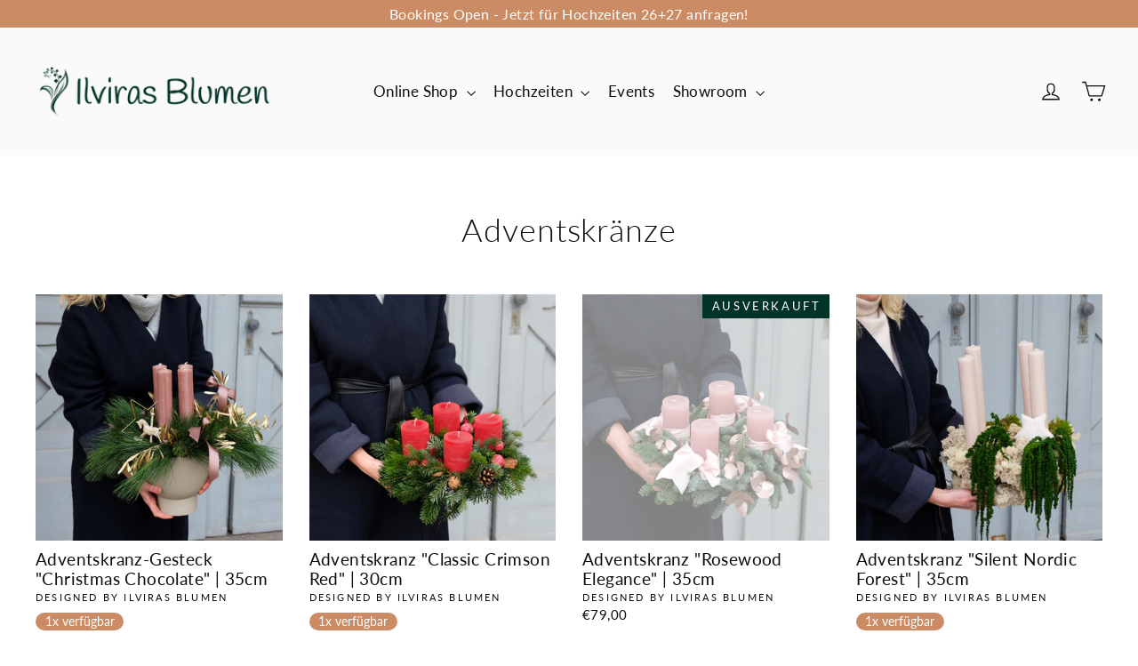

--- FILE ---
content_type: text/html; charset=utf-8
request_url: https://www.ilvira.at/collections/adventskranze
body_size: 33660
content:
<!doctype html>
<html class="no-js" lang="de">
<head>

<!-- Google tag (gtag.js) -->
<script async src="https://www.googletagmanager.com/gtag/js?id=AW-868224837"></script>
<script>
  window.dataLayer = window.dataLayer || [];
  function gtag(){dataLayer.push(arguments);}
  gtag('js', new Date());

  gtag('config', 'AW-868224837');
</script>
  
  <meta charset="utf-8">
  <meta http-equiv="X-UA-Compatible" content="IE=edge,chrome=1">
  <meta name="viewport" content="width=device-width,initial-scale=1">
  <meta name="theme-color" content="#013328">
  <link rel="canonical" href="https://www.ilvira.at/collections/adventskranze">
  <meta name="format-detection" content="telephone=no"><link rel="shortcut icon" href="//www.ilvira.at/cdn/shop/files/ilvira_favicon_32x32.png?v=1613693245" type="image/png" />
  <title>Adventskränze
&ndash; Ilviras Blumen
</title><meta property="og:site_name" content="Ilviras Blumen">
  <meta property="og:url" content="https://www.ilvira.at/collections/adventskranze">
  <meta property="og:title" content="Adventskränze">
  <meta property="og:type" content="website">
  <meta property="og:description" content="Blumen, Pflanzen und Trockenblumen mit kostenloeser Lieferung in Wien bestellen; Traumhafte Hochzeitsfloristik für Verliebte; Showroom und 24h Blumenautomat im Gasometer Wien"><meta property="og:image" content="http://www.ilvira.at/cdn/shop/files/Advent_GesteckBeige_1_d7288634-de61-4416-beba-5b248d212c5f_1200x630.jpg?v=1762887395"><meta property="og:image" content="http://www.ilvira.at/cdn/shop/files/Advent_ClassicRed_30_1_1200x630.jpg?v=1762886639"><meta property="og:image" content="http://www.ilvira.at/cdn/shop/files/Advent_Rosewood_35_1_a252111d-efb0-464b-adc5-09d8d7ea1898_1200x630.jpg?v=1762886099">
  <meta property="og:image:secure_url" content="https://www.ilvira.at/cdn/shop/files/Advent_GesteckBeige_1_d7288634-de61-4416-beba-5b248d212c5f_1200x630.jpg?v=1762887395"><meta property="og:image:secure_url" content="https://www.ilvira.at/cdn/shop/files/Advent_ClassicRed_30_1_1200x630.jpg?v=1762886639"><meta property="og:image:secure_url" content="https://www.ilvira.at/cdn/shop/files/Advent_Rosewood_35_1_a252111d-efb0-464b-adc5-09d8d7ea1898_1200x630.jpg?v=1762886099">
  <meta name="twitter:site" content="@">
  <meta name="twitter:card" content="summary_large_image">
  <meta name="twitter:title" content="Adventskränze">
  <meta name="twitter:description" content="Blumen, Pflanzen und Trockenblumen mit kostenloeser Lieferung in Wien bestellen; Traumhafte Hochzeitsfloristik für Verliebte; Showroom und 24h Blumenautomat im Gasometer Wien">


  <style data-shopify>
  @font-face {
  font-family: Lato;
  font-weight: 300;
  font-style: normal;
  src: url("//www.ilvira.at/cdn/fonts/lato/lato_n3.a7080ececf6191f1dd5b0cb021691ca9b855c876.woff2") format("woff2"),
       url("//www.ilvira.at/cdn/fonts/lato/lato_n3.61e34b2ff7341f66543eb08e8c47eef9e1cde558.woff") format("woff");
}

  @font-face {
  font-family: Lato;
  font-weight: 300;
  font-style: normal;
  src: url("//www.ilvira.at/cdn/fonts/lato/lato_n3.a7080ececf6191f1dd5b0cb021691ca9b855c876.woff2") format("woff2"),
       url("//www.ilvira.at/cdn/fonts/lato/lato_n3.61e34b2ff7341f66543eb08e8c47eef9e1cde558.woff") format("woff");
}


  @font-face {
  font-family: Lato;
  font-weight: 400;
  font-style: normal;
  src: url("//www.ilvira.at/cdn/fonts/lato/lato_n4.c3b93d431f0091c8be23185e15c9d1fee1e971c5.woff2") format("woff2"),
       url("//www.ilvira.at/cdn/fonts/lato/lato_n4.d5c00c781efb195594fd2fd4ad04f7882949e327.woff") format("woff");
}

  @font-face {
  font-family: Lato;
  font-weight: 300;
  font-style: italic;
  src: url("//www.ilvira.at/cdn/fonts/lato/lato_i3.d6f478a3beb94baebd09d08550010692d0969f6e.woff2") format("woff2"),
       url("//www.ilvira.at/cdn/fonts/lato/lato_i3.881ba892942c15b0c0c25c0b311d6481b5311015.woff") format("woff");
}

  @font-face {
  font-family: Lato;
  font-weight: 400;
  font-style: italic;
  src: url("//www.ilvira.at/cdn/fonts/lato/lato_i4.09c847adc47c2fefc3368f2e241a3712168bc4b6.woff2") format("woff2"),
       url("//www.ilvira.at/cdn/fonts/lato/lato_i4.3c7d9eb6c1b0a2bf62d892c3ee4582b016d0f30c.woff") format("woff");
}

</style>

  <link href="//www.ilvira.at/cdn/shop/t/5/assets/theme.scss.css?v=59752394587279867271768840877" rel="stylesheet" type="text/css" media="all" />

  <script>
    document.documentElement.className = document.documentElement.className.replace('no-js', 'js');

    window.theme = window.theme || {};
    theme.strings = {
      addToCart: "Jetzt bestellen",
      soldOut: "Ausverkauft",
      unavailable: "Nicht verfügbar",
      stockLabel: "[count] auf Lager",
      willNotShipUntil: "Wird nach dem [date] versendet",
      willBeInStockAfter: "Wird nach dem [date] auf Lager sein",
      waitingForStock: "Inventar auf dem Weg",
      cartSavings: "Dein Rabatt [savings]",
      cartEmpty: "Du hast bisher noch keine Produkte ausgewählt.",
      cartTermsConfirmation: "Sie müssen den Verkaufsbedingungen zustimmen, um auszuchecken"
    };
    theme.settings = {
      dynamicVariantsEnable: true,
      dynamicVariantType: "button",
      cartType: "page",
      currenciesEnabled: false,
      nativeMultiCurrency: 1 > 1 ? true : false,
      moneyFormat: "€{{amount_with_comma_separator}}",
      inventoryThreshold: 10,
      quickView: false,
      themeName: 'Motion',
      themeVersion: "4.4.0"
    };
  </script>

  <script>window.performance && window.performance.mark && window.performance.mark('shopify.content_for_header.start');</script><meta name="facebook-domain-verification" content="rljnasnii2gwcp8i138psrqd38wbv1">
<meta id="shopify-digital-wallet" name="shopify-digital-wallet" content="/4836032558/digital_wallets/dialog">
<meta name="shopify-checkout-api-token" content="4a9a5cfc176fbbcc0195d787245f16ba">
<meta id="in-context-paypal-metadata" data-shop-id="4836032558" data-venmo-supported="false" data-environment="production" data-locale="de_DE" data-paypal-v4="true" data-currency="EUR">
<link rel="alternate" type="application/atom+xml" title="Feed" href="/collections/adventskranze.atom" />
<link rel="next" href="/collections/adventskranze?page=2">
<link rel="alternate" type="application/json+oembed" href="https://www.ilvira.at/collections/adventskranze.oembed">
<script async="async" src="/checkouts/internal/preloads.js?locale=de-AT"></script>
<script id="apple-pay-shop-capabilities" type="application/json">{"shopId":4836032558,"countryCode":"AT","currencyCode":"EUR","merchantCapabilities":["supports3DS"],"merchantId":"gid:\/\/shopify\/Shop\/4836032558","merchantName":"Ilviras Blumen","requiredBillingContactFields":["postalAddress","email","phone"],"requiredShippingContactFields":["postalAddress","email","phone"],"shippingType":"shipping","supportedNetworks":["visa","maestro","masterCard"],"total":{"type":"pending","label":"Ilviras Blumen","amount":"1.00"},"shopifyPaymentsEnabled":true,"supportsSubscriptions":true}</script>
<script id="shopify-features" type="application/json">{"accessToken":"4a9a5cfc176fbbcc0195d787245f16ba","betas":["rich-media-storefront-analytics"],"domain":"www.ilvira.at","predictiveSearch":true,"shopId":4836032558,"locale":"de"}</script>
<script>var Shopify = Shopify || {};
Shopify.shop = "ilviras-blumen.myshopify.com";
Shopify.locale = "de";
Shopify.currency = {"active":"EUR","rate":"1.0"};
Shopify.country = "AT";
Shopify.theme = {"name":"Motion","id":78949941294,"schema_name":"Motion","schema_version":"4.4.0","theme_store_id":847,"role":"main"};
Shopify.theme.handle = "null";
Shopify.theme.style = {"id":null,"handle":null};
Shopify.cdnHost = "www.ilvira.at/cdn";
Shopify.routes = Shopify.routes || {};
Shopify.routes.root = "/";</script>
<script type="module">!function(o){(o.Shopify=o.Shopify||{}).modules=!0}(window);</script>
<script>!function(o){function n(){var o=[];function n(){o.push(Array.prototype.slice.apply(arguments))}return n.q=o,n}var t=o.Shopify=o.Shopify||{};t.loadFeatures=n(),t.autoloadFeatures=n()}(window);</script>
<script id="shop-js-analytics" type="application/json">{"pageType":"collection"}</script>
<script defer="defer" async type="module" src="//www.ilvira.at/cdn/shopifycloud/shop-js/modules/v2/client.init-shop-cart-sync_DIwzDt8_.de.esm.js"></script>
<script defer="defer" async type="module" src="//www.ilvira.at/cdn/shopifycloud/shop-js/modules/v2/chunk.common_DK6FaseX.esm.js"></script>
<script defer="defer" async type="module" src="//www.ilvira.at/cdn/shopifycloud/shop-js/modules/v2/chunk.modal_DJrdBHKE.esm.js"></script>
<script type="module">
  await import("//www.ilvira.at/cdn/shopifycloud/shop-js/modules/v2/client.init-shop-cart-sync_DIwzDt8_.de.esm.js");
await import("//www.ilvira.at/cdn/shopifycloud/shop-js/modules/v2/chunk.common_DK6FaseX.esm.js");
await import("//www.ilvira.at/cdn/shopifycloud/shop-js/modules/v2/chunk.modal_DJrdBHKE.esm.js");

  window.Shopify.SignInWithShop?.initShopCartSync?.({"fedCMEnabled":true,"windoidEnabled":true});

</script>
<script>(function() {
  var isLoaded = false;
  function asyncLoad() {
    if (isLoaded) return;
    isLoaded = true;
    var urls = ["https:\/\/app.zapiet.com\/js\/storepickup.js?shop=ilviras-blumen.myshopify.com","https:\/\/trust.conversionbear.com\/script?app=trust_badge\u0026shop=ilviras-blumen.myshopify.com","https:\/\/cdn.grw.reputon.com\/assets\/widget.js?shop=ilviras-blumen.myshopify.com","https:\/\/cdn.giftship.app\/build\/storefront\/giftship.js?shop=ilviras-blumen.myshopify.com"];
    for (var i = 0; i < urls.length; i++) {
      var s = document.createElement('script');
      s.type = 'text/javascript';
      s.async = true;
      s.src = urls[i];
      var x = document.getElementsByTagName('script')[0];
      x.parentNode.insertBefore(s, x);
    }
  };
  if(window.attachEvent) {
    window.attachEvent('onload', asyncLoad);
  } else {
    window.addEventListener('load', asyncLoad, false);
  }
})();</script>
<script id="__st">var __st={"a":4836032558,"offset":3600,"reqid":"ea2a496e-1d07-416c-995b-be1b986d40ae-1769711033","pageurl":"www.ilvira.at\/collections\/adventskranze","u":"4771d61ae8ed","p":"collection","rtyp":"collection","rid":236523618477};</script>
<script>window.ShopifyPaypalV4VisibilityTracking = true;</script>
<script id="captcha-bootstrap">!function(){'use strict';const t='contact',e='account',n='new_comment',o=[[t,t],['blogs',n],['comments',n],[t,'customer']],c=[[e,'customer_login'],[e,'guest_login'],[e,'recover_customer_password'],[e,'create_customer']],r=t=>t.map((([t,e])=>`form[action*='/${t}']:not([data-nocaptcha='true']) input[name='form_type'][value='${e}']`)).join(','),a=t=>()=>t?[...document.querySelectorAll(t)].map((t=>t.form)):[];function s(){const t=[...o],e=r(t);return a(e)}const i='password',u='form_key',d=['recaptcha-v3-token','g-recaptcha-response','h-captcha-response',i],f=()=>{try{return window.sessionStorage}catch{return}},m='__shopify_v',_=t=>t.elements[u];function p(t,e,n=!1){try{const o=window.sessionStorage,c=JSON.parse(o.getItem(e)),{data:r}=function(t){const{data:e,action:n}=t;return t[m]||n?{data:e,action:n}:{data:t,action:n}}(c);for(const[e,n]of Object.entries(r))t.elements[e]&&(t.elements[e].value=n);n&&o.removeItem(e)}catch(o){console.error('form repopulation failed',{error:o})}}const l='form_type',E='cptcha';function T(t){t.dataset[E]=!0}const w=window,h=w.document,L='Shopify',v='ce_forms',y='captcha';let A=!1;((t,e)=>{const n=(g='f06e6c50-85a8-45c8-87d0-21a2b65856fe',I='https://cdn.shopify.com/shopifycloud/storefront-forms-hcaptcha/ce_storefront_forms_captcha_hcaptcha.v1.5.2.iife.js',D={infoText:'Durch hCaptcha geschützt',privacyText:'Datenschutz',termsText:'Allgemeine Geschäftsbedingungen'},(t,e,n)=>{const o=w[L][v],c=o.bindForm;if(c)return c(t,g,e,D).then(n);var r;o.q.push([[t,g,e,D],n]),r=I,A||(h.body.append(Object.assign(h.createElement('script'),{id:'captcha-provider',async:!0,src:r})),A=!0)});var g,I,D;w[L]=w[L]||{},w[L][v]=w[L][v]||{},w[L][v].q=[],w[L][y]=w[L][y]||{},w[L][y].protect=function(t,e){n(t,void 0,e),T(t)},Object.freeze(w[L][y]),function(t,e,n,w,h,L){const[v,y,A,g]=function(t,e,n){const i=e?o:[],u=t?c:[],d=[...i,...u],f=r(d),m=r(i),_=r(d.filter((([t,e])=>n.includes(e))));return[a(f),a(m),a(_),s()]}(w,h,L),I=t=>{const e=t.target;return e instanceof HTMLFormElement?e:e&&e.form},D=t=>v().includes(t);t.addEventListener('submit',(t=>{const e=I(t);if(!e)return;const n=D(e)&&!e.dataset.hcaptchaBound&&!e.dataset.recaptchaBound,o=_(e),c=g().includes(e)&&(!o||!o.value);(n||c)&&t.preventDefault(),c&&!n&&(function(t){try{if(!f())return;!function(t){const e=f();if(!e)return;const n=_(t);if(!n)return;const o=n.value;o&&e.removeItem(o)}(t);const e=Array.from(Array(32),(()=>Math.random().toString(36)[2])).join('');!function(t,e){_(t)||t.append(Object.assign(document.createElement('input'),{type:'hidden',name:u})),t.elements[u].value=e}(t,e),function(t,e){const n=f();if(!n)return;const o=[...t.querySelectorAll(`input[type='${i}']`)].map((({name:t})=>t)),c=[...d,...o],r={};for(const[a,s]of new FormData(t).entries())c.includes(a)||(r[a]=s);n.setItem(e,JSON.stringify({[m]:1,action:t.action,data:r}))}(t,e)}catch(e){console.error('failed to persist form',e)}}(e),e.submit())}));const S=(t,e)=>{t&&!t.dataset[E]&&(n(t,e.some((e=>e===t))),T(t))};for(const o of['focusin','change'])t.addEventListener(o,(t=>{const e=I(t);D(e)&&S(e,y())}));const B=e.get('form_key'),M=e.get(l),P=B&&M;t.addEventListener('DOMContentLoaded',(()=>{const t=y();if(P)for(const e of t)e.elements[l].value===M&&p(e,B);[...new Set([...A(),...v().filter((t=>'true'===t.dataset.shopifyCaptcha))])].forEach((e=>S(e,t)))}))}(h,new URLSearchParams(w.location.search),n,t,e,['guest_login'])})(!0,!0)}();</script>
<script integrity="sha256-4kQ18oKyAcykRKYeNunJcIwy7WH5gtpwJnB7kiuLZ1E=" data-source-attribution="shopify.loadfeatures" defer="defer" src="//www.ilvira.at/cdn/shopifycloud/storefront/assets/storefront/load_feature-a0a9edcb.js" crossorigin="anonymous"></script>
<script data-source-attribution="shopify.dynamic_checkout.dynamic.init">var Shopify=Shopify||{};Shopify.PaymentButton=Shopify.PaymentButton||{isStorefrontPortableWallets:!0,init:function(){window.Shopify.PaymentButton.init=function(){};var t=document.createElement("script");t.src="https://www.ilvira.at/cdn/shopifycloud/portable-wallets/latest/portable-wallets.de.js",t.type="module",document.head.appendChild(t)}};
</script>
<script data-source-attribution="shopify.dynamic_checkout.buyer_consent">
  function portableWalletsHideBuyerConsent(e){var t=document.getElementById("shopify-buyer-consent"),n=document.getElementById("shopify-subscription-policy-button");t&&n&&(t.classList.add("hidden"),t.setAttribute("aria-hidden","true"),n.removeEventListener("click",e))}function portableWalletsShowBuyerConsent(e){var t=document.getElementById("shopify-buyer-consent"),n=document.getElementById("shopify-subscription-policy-button");t&&n&&(t.classList.remove("hidden"),t.removeAttribute("aria-hidden"),n.addEventListener("click",e))}window.Shopify?.PaymentButton&&(window.Shopify.PaymentButton.hideBuyerConsent=portableWalletsHideBuyerConsent,window.Shopify.PaymentButton.showBuyerConsent=portableWalletsShowBuyerConsent);
</script>
<script data-source-attribution="shopify.dynamic_checkout.cart.bootstrap">document.addEventListener("DOMContentLoaded",(function(){function t(){return document.querySelector("shopify-accelerated-checkout-cart, shopify-accelerated-checkout")}if(t())Shopify.PaymentButton.init();else{new MutationObserver((function(e,n){t()&&(Shopify.PaymentButton.init(),n.disconnect())})).observe(document.body,{childList:!0,subtree:!0})}}));
</script>
<script id='scb4127' type='text/javascript' async='' src='https://www.ilvira.at/cdn/shopifycloud/privacy-banner/storefront-banner.js'></script><link id="shopify-accelerated-checkout-styles" rel="stylesheet" media="screen" href="https://www.ilvira.at/cdn/shopifycloud/portable-wallets/latest/accelerated-checkout-backwards-compat.css" crossorigin="anonymous">
<style id="shopify-accelerated-checkout-cart">
        #shopify-buyer-consent {
  margin-top: 1em;
  display: inline-block;
  width: 100%;
}

#shopify-buyer-consent.hidden {
  display: none;
}

#shopify-subscription-policy-button {
  background: none;
  border: none;
  padding: 0;
  text-decoration: underline;
  font-size: inherit;
  cursor: pointer;
}

#shopify-subscription-policy-button::before {
  box-shadow: none;
}

      </style>

<script>window.performance && window.performance.mark && window.performance.mark('shopify.content_for_header.end');</script>

  <script src="//www.ilvira.at/cdn/shop/t/5/assets/vendor-scripts-v7.js" defer="defer"></script>

  

  <script src="//www.ilvira.at/cdn/shop/t/5/assets/theme.js?v=127825984474098285921572880424" defer="defer"></script><!-- Zapiet | Store Pickup + Delivery -->

<style type="text/css">
.mfp-bg{z-index:999999998;overflow:hidden;background:#0b0b0b;opacity:.8}.mfp-bg,.mfp-wrap{top:0;left:0;width:100%;height:100%;position:fixed}.mfp-wrap{z-index:999999999;outline:none!important;-webkit-backface-visibility:hidden}.mfp-container{text-align:center;position:absolute;width:100%;height:100%;left:0;top:0;padding:0 8px;-webkit-box-sizing:border-box;box-sizing:border-box}.mfp-container:before{content:"";display:inline-block;height:100%;vertical-align:middle}.mfp-align-top .mfp-container:before{display:none}.mfp-content{position:relative;display:inline-block;vertical-align:middle;margin:0 auto;text-align:left;z-index:1045}.mfp-ajax-holder .mfp-content,.mfp-inline-holder .mfp-content{width:100%;cursor:auto}.mfp-ajax-cur{cursor:progress}.mfp-zoom-out-cur,.mfp-zoom-out-cur .mfp-image-holder .mfp-close{cursor:-webkit-zoom-out;cursor:zoom-out}.mfp-zoom{cursor:pointer;cursor:-webkit-zoom-in;cursor:zoom-in}.mfp-auto-cursor .mfp-content{cursor:auto}.mfp-arrow,.mfp-close,.mfp-counter,.mfp-preloader{-webkit-user-select:none;-moz-user-select:none;-ms-user-select:none;user-select:none}.mfp-loading.mfp-figure{display:none}.mfp-hide{display:none!important}.mfp-preloader{color:#ccc;position:absolute;top:50%;width:auto;text-align:center;margin-top:-.8em;left:8px;right:8px;z-index:1044}.mfp-preloader a{color:#ccc}.mfp-preloader a:hover{color:#fff}.mfp-s-error .mfp-content,.mfp-s-ready .mfp-preloader{display:none}button.mfp-arrow,button.mfp-close{overflow:visible;cursor:pointer;background:transparent;border:0;-webkit-appearance:none;display:block;outline:none;padding:0;z-index:1046;-webkit-box-shadow:none;box-shadow:none;-ms-touch-action:manipulation;touch-action:manipulation}button::-moz-focus-inner{padding:0;border:0}.mfp-close{width:44px;height:44px;line-height:44px;position:absolute;right:0;top:0;text-decoration:none;text-align:center;opacity:.65;padding:0 0 18px 10px;color:#fff;font-style:normal;font-size:28px;font-family:Arial,Baskerville,monospace}.mfp-close:focus,.mfp-close:hover{opacity:1}.mfp-close:active{top:1px}.mfp-close-btn-in .mfp-close{color:#333}@media (max-width:900px){.mfp-container{padding-left:6px;padding-right:6px}}.picker,.picker__holder{width:100%;position:absolute}.picker{font-size:16px;text-align:left;line-height:1.2;color:#000;z-index:10000;-webkit-user-select:none;-moz-user-select:none;-ms-user-select:none;user-select:none}.picker__input{cursor:default}.picker__input.picker__input--active{border-color:#0089ec}.picker__holder{overflow-y:auto;-webkit-overflow-scrolling:touch;background:#fff;border:1px solid #aaa;border-top-width:0;border-bottom-width:0;border-radius:0 0 5px 5px;-webkit-box-sizing:border-box;box-sizing:border-box;min-width:176px;max-width:466px;max-height:0;-ms-filter:"progid:DXImageTransform.Microsoft.Alpha(Opacity=0)";filter:alpha(opacity=0);-moz-opacity:0;opacity:0;-webkit-transform:translateY(-1em)perspective(600px)rotateX(10deg);transform:translateY(-1em)perspective(600px)rotateX(10deg);transition:-webkit-transform .15s ease-out,opacity .15s ease-out,max-height 0s .15s,border-width 0s .15s;-webkit-transition:opacity .15s ease-out,max-height 0s .15s,border-width 0s .15s,-webkit-transform .15s ease-out;transition:opacity .15s ease-out,max-height 0s .15s,border-width 0s .15s,-webkit-transform .15s ease-out;transition:transform .15s ease-out,opacity .15s ease-out,max-height 0s .15s,border-width 0s .15s;transition:transform .15s ease-out,opacity .15s ease-out,max-height 0s .15s,border-width 0s .15s,-webkit-transform .15s ease-out}.picker__frame{padding:1px}.picker__wrap{margin:-1px}.picker--opened .picker__holder{max-height:25em;-ms-filter:"progid:DXImageTransform.Microsoft.Alpha(Opacity=100)";filter:alpha(opacity=100);-moz-opacity:1;opacity:1;border-top-width:1px;border-bottom-width:1px;-webkit-transform:translateY(0)perspective(600px)rotateX(0);transform:translateY(0)perspective(600px)rotateX(0);transition:-webkit-transform .15s ease-out,opacity .15s ease-out,max-height 0s,border-width 0s;-webkit-transition:opacity .15s ease-out,max-height 0s,border-width 0s,-webkit-transform .15s ease-out;transition:opacity .15s ease-out,max-height 0s,border-width 0s,-webkit-transform .15s ease-out;transition:transform .15s ease-out,opacity .15s ease-out,max-height 0s,border-width 0s;transition:transform .15s ease-out,opacity .15s ease-out,max-height 0s,border-width 0s,-webkit-transform .15s ease-out;-webkit-box-shadow:0 6px 18px 1px rgba(0,0,0,.12);box-shadow:0 6px 18px 1px rgba(0,0,0,.12)}.picker__footer,.picker__header,.picker__table{text-align:center}.picker__day--highlighted,.picker__select--month:focus,.picker__select--year:focus{border-color:#0089ec}.picker__box{padding:0 1em}.picker__header{position:relative;margin-top:.75em}.picker__month,.picker__year{font-weight:500;display:inline-block;margin-left:.25em;margin-right:.25em}.picker__year{color:#999;font-size:.8em;font-style:italic}.picker__select--month,.picker__select--year{border:1px solid #b7b7b7;height:2em;padding:.5em;margin-left:.25em;margin-right:.25em}.picker__select--month{width:35%}.picker__select--year{width:22.5%}.picker__nav--next,.picker__nav--prev{position:absolute;padding:.5em 1.25em;width:1em;height:1em;-webkit-box-sizing:content-box;box-sizing:content-box;top:-.25em}.picker__nav--prev{left:-1em;padding-right:1.25em}.picker__nav--next{right:-1em;padding-left:1.25em}@media (min-width:24.5em){.picker__select--month,.picker__select--year{margin-top:-.5em}.picker__nav--next,.picker__nav--prev{top:-.33em}.picker__nav--prev{padding-right:1.5em}.picker__nav--next{padding-left:1.5em}}.picker__nav--next:before,.picker__nav--prev:before{content:" ";border-top:.5em solid transparent;border-bottom:.5em solid transparent;border-right:.75em solid #000;width:0;height:0;display:block;margin:0 auto}.picker__nav--next:before{border-right:0;border-left:.75em solid #000}.picker__nav--next:hover,.picker__nav--prev:hover{cursor:pointer;color:#000;background:#b1dcfb}.picker__nav--disabled,.picker__nav--disabled:before,.picker__nav--disabled:before:hover,.picker__nav--disabled:hover{cursor:default;background:0 0;border-right-color:#f5f5f5;border-left-color:#f5f5f5}.picker--focused .picker__day--highlighted,.picker__day--highlighted:hover,.picker__day--infocus:hover,.picker__day--outfocus:hover{color:#000;cursor:pointer;background:#b1dcfb}.picker__table{border-collapse:collapse;border-spacing:0;table-layout:fixed;font-size:inherit;width:100%;margin-top:.75em;margin-bottom:.5em}@media (min-height:33.875em){.picker__table{margin-bottom:.75em}}.picker__table td{margin:0;padding:0}.picker__weekday{width:14.285714286%;font-size:.75em;padding-bottom:.25em;color:#999;font-weight:500}@media (min-height:33.875em){.picker__weekday{padding-bottom:.5em}}.picker__day{padding:.3125em 0;font-weight:200;border:1px solid transparent}.picker__day--today{position:relative}.picker__day--today:before{content:" ";position:absolute;top:2px;right:2px;width:0;height:0;border-top:.5em solid #0059bc;border-left:.5em solid transparent}.picker__day--disabled:before{border-top-color:#aaa}.picker__day--outfocus{color:#ddd}.picker--focused .picker__day--selected,.picker__day--selected,.picker__day--selected:hover{background:#0089ec;color:#fff}.picker--focused .picker__day--disabled,.picker__day--disabled,.picker__day--disabled:hover{background:#f5f5f5;border-color:#f5f5f5;color:#ddd;cursor:default}.picker__day--highlighted.picker__day--disabled,.picker__day--highlighted.picker__day--disabled:hover{background:#bbb}.picker__button--clear,.picker__button--close,.picker__button--today{border:1px solid #fff;background:#fff;font-size:.8em;padding:.66em 0;font-weight:700;width:33%;display:inline-block;vertical-align:bottom}.picker__button--clear:hover,.picker__button--close:hover,.picker__button--today:hover{cursor:pointer;color:#000;background:#b1dcfb;border-bottom-color:#b1dcfb}.picker__button--clear:focus,.picker__button--close:focus,.picker__button--today:focus{background:#b1dcfb;border-color:#0089ec;outline:0}.picker__button--clear:before,.picker__button--close:before,.picker__button--today:before{position:relative;display:inline-block;height:0}.picker__button--clear:before,.picker__button--today:before{content:" ";margin-right:.45em}.picker__button--today:before{top:-.05em;width:0;border-top:.66em solid #0059bc;border-left:.66em solid transparent}.picker__button--clear:before{top:-.25em;width:.66em;border-top:3px solid #e20}.picker__button--close:before{content:"\D7";top:-.1em;vertical-align:top;font-size:1.1em;margin-right:.35em;color:#777}.picker__button--today[disabled],.picker__button--today[disabled]:hover{background:#f5f5f5;border-color:#f5f5f5;color:#ddd;cursor:default}.picker__button--today[disabled]:before{border-top-color:#aaa}.picker--focused .picker__list-item--highlighted,.picker__list-item--highlighted:hover,.picker__list-item:hover{background:#b1dcfb;cursor:pointer;color:#000}.picker__list{list-style:none;padding:.75em 0 4.2em;margin:0}.picker__list-item{border-bottom:1px solid #ddd;border-top:1px solid #ddd;margin-bottom:-1px;position:relative;background:#fff;padding:.75em 1.25em}@media (min-height:46.75em){.picker__list-item{padding:.5em 1em}}.picker__list-item--highlighted,.picker__list-item:hover{border-color:#0089ec;z-index:10}.picker--focused .picker__list-item--selected,.picker__list-item--selected,.picker__list-item--selected:hover{background:#0089ec;color:#fff;z-index:10}.picker--focused .picker__list-item--disabled,.picker__list-item--disabled,.picker__list-item--disabled:hover{background:#f5f5f5;color:#ddd;cursor:default;border-color:#ddd;z-index:auto}.picker--time .picker__button--clear{display:block;width:80%;margin:1em auto 0;padding:1em 1.25em;background:0 0;border:0;font-weight:500;font-size:.67em;text-align:center;text-transform:uppercase;color:#666}.picker--time .picker__button--clear:focus,.picker--time .picker__button--clear:hover{background:#e20;border-color:#e20;cursor:pointer;color:#fff;outline:0}.picker--time .picker__button--clear:before{top:-.25em;color:#666;font-size:1.25em;font-weight:700}.picker--time .picker__button--clear:focus:before,.picker--time .picker__button--clear:hover:before{color:#fff;border-color:#fff}.picker--time{min-width:256px;max-width:320px}.picker--time .picker__holder{background:#f2f2f2}@media (min-height:40.125em){.picker--time .picker__holder{font-size:.875em}}.picker--time .picker__box{padding:0;position:relative}#storePickupApp{display:-webkit-box;display:-ms-flexbox;display:flex;-webkit-box-orient:vertical;-webkit-box-direction:normal;-ms-flex-direction:column;flex-direction:column;margin-bottom:1rem;margin-top:1rem;text-align:left}#storePickupApp tr{display:table-row}#storePickupApp tr td{display:table-cell;float:inherit;padding:0}#storePickupApp .address{margin-bottom:0;padding-bottom:0}#storePickupApp .filterByRegion select{width:100%}#storePickupApp .row{display:block}#storePickupApp .picker__weekday{padding:1em!important;display:table-cell;float:inherit}#storePickupApp input[type=text]{-webkit-box-flex:1;-ms-flex-positive:1;flex-grow:1;padding:.7em 1em;border:1px solid #dadada;-webkit-box-shadow:inset 0 1px 3px #ddd;box-shadow:inset 0 1px 3px #ddd;-webkit-box-sizing:border-box;box-sizing:border-box;border-radius:4px;width:100%;margin-bottom:0;font-size:.9em;line-height:1em;height:inherit}#storePickupApp p{padding:0;margin:10px 0;font-size:.9em}#storePickupApp .pickupPagination{padding:0;margin:1em 0 0;font-size:.9em;display:-webkit-box;display:-ms-flexbox;display:flex;-webkit-box-align:center;-ms-flex-align:center;align-items:center;-webkit-box-pack:center;-ms-flex-pack:center;justify-content:center}#storePickupApp .pickupPagination li{margin-right:.4em;border:1px solid #dadada;border-radius:4px;display:-webkit-box;display:-ms-flexbox;display:flex}#storePickupApp .pickupPagination li a{padding:.5em 1em}#storePickupApp .pickupPagination li.active{background:#eee}#storePickupApp .pickupPagination li:hover{border-color:#c1c1c1}#storePickupApp .checkoutMethodsContainer{display:-webkit-box;display:-ms-flexbox;display:flex;-webkit-box-align:center;-ms-flex-align:center;align-items:center;-webkit-box-flex:1;-ms-flex-positive:1;flex-grow:1;-ms-flex-wrap:nowrap;flex-wrap:nowrap;-webkit-box-align:stretch;-ms-flex-align:stretch;align-items:stretch}#storePickupApp .checkoutMethodsContainer.inline{-webkit-box-orient:vertical;-webkit-box-direction:normal;-ms-flex-direction:column;flex-direction:column}#storePickupApp .checkoutMethodsContainer.inline,#storePickupApp .checkoutMethodsContainer.inline .checkoutMethod{display:-webkit-box;display:-ms-flexbox;display:flex}#storePickupApp .checkoutMethodsContainer.default .checkoutMethod{-webkit-box-flex:1;-ms-flex:1;flex:1;-webkit-box-orient:vertical;-webkit-box-direction:normal;-ms-flex-direction:column;flex-direction:column;-webkit-box-pack:center;-ms-flex-pack:center;justify-content:center;-webkit-box-align:center;-ms-flex-align:center;align-items:center;display:-webkit-box;display:-ms-flexbox;display:flex;margin-right:.5em;border:1px solid #dadada;border-radius:5px;padding:1em}#storePickupApp .checkoutMethodsContainer.default .checkoutMethod:last-child{margin-right:0}#storePickupApp .checkoutMethodsContainer.default .checkoutMethod:hover{cursor:pointer;border-color:#c1c1c1}#storePickupApp .checkoutMethodsContainer.default .checkoutMethod.active{background:#eee}#storePickupApp .checkoutMethodsContainer.default .checkoutMethod .checkoutMethodImage{display:-webkit-box;display:-ms-flexbox;display:flex;-webkit-box-align:center;-ms-flex-align:center;align-items:center;-webkit-box-pack:center;-ms-flex-pack:center;justify-content:center;padding-bottom:.5em}#storePickupApp .checkoutMethodsContainer.default .checkoutMethod .checkoutMethodImage img{max-height:26px}#storePickupApp .checkoutMethodsContainer.default .checkoutMethod .checkoutMethodName{text-align:center;line-height:1em;font-size:.9em}#storePickupApp .checkoutMethodsContainer.custom .checkoutMethod{-webkit-box-flex:1;-ms-flex:1;flex:1;-webkit-box-orient:vertical;-webkit-box-direction:normal;-ms-flex-direction:column;flex-direction:column;-webkit-box-pack:center;-ms-flex-pack:center;justify-content:center;-webkit-box-align:center;-ms-flex-align:center;align-items:center;display:-webkit-box;display:-ms-flexbox;display:flex;margin-right:.5em}#storePickupApp .checkoutMethodsContainer.custom .checkoutMethod:last-child{margin-right:0}#storePickupApp .checkoutMethodsContainer.custom .checkoutMethod .checkoutMethodImage{display:-webkit-box;display:-ms-flexbox;display:flex;-webkit-box-align:center;-ms-flex-align:center;align-items:center;-webkit-box-pack:center;-ms-flex-pack:center;justify-content:center}#storePickupApp .checkoutMethodContainer.pickup #searchBlock{margin-top:1em}#storePickupApp .checkoutMethodContainer .inputWithButton{display:-webkit-box;display:-ms-flexbox;display:flex;margin-bottom:1em;position:relative}#storePickupApp .checkoutMethodContainer .inputWithButton input[type=text]{-webkit-box-flex:1;-ms-flex:1;flex:1;border-right:0;margin:0;max-width:inherit;border-radius:4px 0 0 4px;line-height:1em}#storePickupApp .checkoutMethodContainer .inputWithButton .button{display:-webkit-box;display:-ms-flexbox;display:flex;-webkit-box-align:center;-ms-flex-align:center;align-items:center;-webkit-box-pack:center;-ms-flex-pack:center;justify-content:center;background:#eee;border:none;border:1px solid #dadada;border-radius:0 4px 4px 0;font-size:1.2em;padding:0 .6em;margin:0;width:inherit}#storePickupApp .checkoutMethodContainer .inputWithButton .button:hover{cursor:pointer}#storePickupApp .checkoutMethodContainer .inputWithButton .button .fa{color:#000}#storePickupApp .checkoutMethodContainer .locations{border:1px solid #dadada;border-radius:4px;margin-top:.5em;max-height:240px;overflow-y:auto}#storePickupApp .checkoutMethodContainer .locations .location{padding:1em;display:-webkit-box;display:-ms-flexbox;display:flex;line-height:1.2em;border-bottom:1px solid #f3f3f3;margin-bottom:0;-webkit-box-align:start;-ms-flex-align:start;align-items:flex-start}#storePickupApp .checkoutMethodContainer .locations .location input[type=radio]{margin-top:.2em;margin-right:.7em;height:inherit}#storePickupApp .checkoutMethodContainer .locations .location:last-child{border-bottom:none}#storePickupApp .checkoutMethodContainer .locations .location.active{background:#eee}#storePickupApp .checkoutMethodContainer .locations .location .block{display:-webkit-box;display:-ms-flexbox;display:flex;-webkit-box-orient:vertical;-webkit-box-direction:normal;-ms-flex-direction:column;flex-direction:column;font-size:.9em}#storePickupApp .checkoutMethodContainer .locations .location .block .company_name{display:-webkit-box;display:-ms-flexbox;display:flex;margin-bottom:.3em}#storePickupApp .checkoutMethodContainer .locations .location .block .moreInformationLink{margin-top:.3em}#storePickupApp .checkoutMethodContainer .picker__holder{bottom:-39px}#storePickupApp .checkoutMethodContainer .picker__list{padding:0;display:block}#storePickupApp .checkoutMethodContainer.delivery .inputWithButton,#storePickupApp .checkoutMethodContainer.shipping .inputWithButton{margin-bottom:0}#storePickupApp .checkoutMethodContainer .picker__list-item,#storePickupApp .checkoutMethodContainer .picker__list-item:first-child,#storePickupApp .checkoutMethodContainer .picker__list-item:nth-child(0),#storePickupApp .checkoutMethodContainer .picker__list-item:nth-child(2),#storePickupApp .checkoutMethodContainer .picker__list-item:nth-child(3),#storePickupApp .checkoutMethodContainer .picker__list-item:nth-child(4),#storePickupApp .checkoutMethodContainer .picker__list-item:nth-child(5){width:100%;display:block;padding:1em}#storePickupApp .checkoutMethodContainer.pickup .datePicker{margin-top:1em;margin-bottom:0}#storePickupApp .checkoutMethodContainer.delivery .picker--time .picker__list-item--disabled{display:none}#storePickupApp .spinnerContainer{padding:.5em 0;display:-webkit-box;display:-ms-flexbox;display:flex;-webkit-box-pack:center;-ms-flex-pack:center;justify-content:center;font-size:1.5em}#storePickupApp .error,#storePickupApp .error p{color:#c00}#storePickupApp .picker{left:0}.drawer__cart #storePickupApp .checkoutMethod .checkoutMethodImage img{-webkit-filter:invert(1);filter:invert(1)}.drawer__cart #storePickupApp .checkoutMethod.active{color:#222323}.drawer__cart #storePickupApp .checkoutMethod.active img{-webkit-filter:invert(0);filter:invert(0)}.drawer__cart #storePickupApp .inputWithButton .button,.drawer__cart #storePickupApp .locations .location .block,.drawer__cart #storePickupApp .locations .location a{color:#222323}.zapietModal{color:#333;width:auto;padding:20px;margin:20px auto}.zapietModal,.zapietModal.moreInformation{position:relative;background:#fff;max-width:500px}.zapietModal.moreInformation{margin:0 auto;border:1px solid #fff;border-radius:4px;padding:1em}.zapietModal.moreInformation h2{margin-bottom:.4em;font-size:1.5em}.zapietModal.moreInformation .mfp-close-btn-in .mfp-close{margin:0}.zapietModal.moreInformation table{margin-bottom:0;width:100%}.zapietModal.moreInformation .address{line-height:1.4em;padding-bottom:1em}
</style>

<link href="//www.ilvira.at/cdn/shop/t/5/assets/storepickup.css?v=166809199678361778971626959347" rel="stylesheet" type="text/css" media="all" />
<link href="https://cdnjs.cloudflare.com/ajax/libs/font-awesome/4.7.0/css/font-awesome.min.css" rel="stylesheet" type="text/css" media="all" />









<script src="//www.ilvira.at/cdn/shop/t/5/assets/storepickup.js?v=38373586533222173361645631751" defer="defer"></script>

<script type="text/javascript">
document.addEventListener("DOMContentLoaded", function(event) {  
  var products = [];

  

  ZapietCachedSettings = {
    // Your myshopify.com domain name. 
    shop_identifier: 'ilviras-blumen.myshopify.com',
    // Which language would you like the widget in? Default English. 
    language_code: 'de',
    // Any custom settings can go here.
    settings: {
      disable_deliveries: false,
      disable_pickups: false,
      disable_shipping: false
    },
    checkout_url: '/cart',
    discount_code: 'false',
    products: products,
    checkout_button_label: 'Zur Kasse',
    customer: {
      first_name: '',
      last_name: '',
      company: '',
      address1: '',
      address2: '',
      city: '',
      province: '',
      country: '',
      zip: '',
      phone: ''
    },
    advance_notice: {
      pickup: {
        value: '',
        unit: '',
        breakpoint: '',
        after_breakpoint_value: '',
        after_breakpoint_unit: ''
      },
      delivery: { 
        value: '',
        unit: '',
        breakpoint: '',
        after_breakpoint_value: '',
        after_breakpoint_unit: ''
      },
      shipping: {
        value: '',
        breakpoint: '',
        after_breakpoint_value: ''
      }
    },
    // Do not modify the following parameters.
    cached_config: {"enable_app":true,"enable_geo_search_for_pickups":false,"pickup_region_filter_enabled":false,"pickup_region_filter_field":null,"currency":"EUR","weight_format":"kg","pickup.enable_map":false,"delivery_validation_method":"exact_postcode_matching","base_country_name":"Austria","base_country_code":"AT","method_display_style":"default","default_method_display_style":"classic","date_format":"l, F j, Y","time_format":"HH:i","week_day_start":"Sun","pickup_address_format":"<span class=\"name\"><strong>{{company_name}}</strong></span><span class=\"address\">{{address_line_1}}<br />{{city}}, {{postal_code}}</span><span class=\"distance\">{{distance}}</span>{{more_information}}","rates_enabled":true,"payment_customization_enabled":false,"distance_format":"km","enable_delivery_address_autocompletion":false,"enable_delivery_current_location":false,"enable_pickup_address_autocompletion":false,"pickup_date_picker_enabled":true,"pickup_time_picker_enabled":true,"delivery_note_enabled":false,"delivery_note_required":false,"delivery_date_picker_enabled":true,"delivery_time_picker_enabled":true,"shipping.date_picker_enabled":false,"delivery_validate_cart":false,"pickup_validate_cart":false,"gmak":"","enable_checkout_locale":true,"enable_checkout_url":true,"disable_widget_for_digital_items":true,"disable_widget_for_product_handles":"gift-card","colors":{"widget_active_background_color":null,"widget_active_border_color":null,"widget_active_icon_color":null,"widget_active_text_color":null,"widget_inactive_background_color":null,"widget_inactive_border_color":null,"widget_inactive_icon_color":null,"widget_inactive_text_color":null},"delivery_validator":{"enabled":false,"show_on_page_load":true,"sticky":true},"checkout":{"delivery":{"discount_code":null,"prepopulate_shipping_address":true,"preselect_first_available_time":true},"pickup":{"discount_code":null,"prepopulate_shipping_address":true,"customer_phone_required":false,"preselect_first_location":true,"preselect_first_available_time":true},"shipping":{"discount_code":""}},"day_name_attribute_enabled":false,"methods":{"delivery":{"active":true,"enabled":true,"name":"Delivery","sort":0,"status":{"condition":"price","operator":"morethan","value":0,"enabled":true,"product_conditions":{"enabled":false,"value":"Pickup Only,Shipping Only","enable":false,"property":"tags","hide_button":false}},"button":{"type":"default","default":"","hover":"","active":""}},"pickup":{"active":false,"enabled":true,"name":"Pickup","sort":1,"status":{"condition":"price","operator":"morethan","value":0,"enabled":true,"product_conditions":{"enabled":false,"value":"Delivery Only,Shipping Only","enable":false,"property":"tags","hide_button":false}},"button":{"type":"default","default":"","hover":"","active":""}},"shipping":{"active":false,"enabled":false,"name":"Shipping","sort":2,"status":{"condition":"price","operator":"morethan","value":5000,"enabled":true,"product_conditions":{"enabled":true,"value":"Adventskranz-Trocken","enable":true,"property":"type","hide_button":false}},"button":{"type":"default","default":"","hover":"","active":""}}},"translations":{"methods":{"shipping":"Versand","pickup":"Abholung","delivery":"Lieferung"},"calendar":{"january":"Januar","february":"Februar","march":"März","april":"April","may":"Mai","june":"Juni","july":"Juli","august":"August","september":"September","october":"Oktober","november":"November","december":"Dezember","sunday":"So","monday":"Mo","tuesday":"Di","wednesday":"Mi","thursday":"Do","friday":"Fr","saturday":"Sa","today":null,"close":null,"labelMonthNext":"Nächster Monat","labelMonthPrev":"Vorheriger Monat","labelMonthSelect":"Einen Monat auswählen","labelYearSelect":"Wählen Sie ein Jahr aus","and":"und","between":"zwischen"},"pickup":{"heading":"Abholung im Geschäft","note":null,"location_placeholder":"Geben Sie Ihre Postleitzahl ein ...","filter_by_region_placeholder":"Filteren op regio","location_label":"Einen Standort auswählen.","datepicker_label":"Bitte wähle ein Datum für die Abholung bei uns im Blumenladen aus:","date_time_output":"{{DATE}} bei {{TIME}}","datepicker_placeholder":"Datum für Abholung auswählen.","locations_found":"Bitte wähle ein Datum für die Abholung aus:","no_locations_found":"Leider konnten wir keine Abholorte finden.","no_date_time_selected":"Bitte wählen Sie ein Datum und eine Uhrzeit aus.","checkout_button":"Kasse","could_not_find_location":"Leider konnten wir Ihren Standort nicht finden.","checkout_error":"Bitte wählen Sie ein Datum und eine Uhrzeit für die Abholung aus.","more_information":"Mehr Informationen","opening_hours":"Öffnungszeiten","min_order_total":"Minimum order value for pickup is €0,00","min_order_weight":"Minimum order weight for pickup is {{ weight }}","max_order_total":"Maximum order value for pickup is €0,00","max_order_weight":"Maximum order weight for pickup is {{ weight }}","cart_eligibility_error":"Sorry, pickup is not available for your selected items.","no_locations_region":"Sorry, pickup is not available in your region.","location_error":"Please select a pickup location.","dates_not_available":"Sorry, your selected items are not currently available for pickup.","preselect_first_available_time":"Wählen Sie eine Zeit aus","method_not_available":"Nicht verfügbar"},"delivery":{"heading":"Lieferung in Wien","note":"Bitte im 1. Schritt die PLZ der Lieferadresse prüfen:","location_placeholder":"Postleitzahl (PLZ) der Lieferadresse eingeben (z.B. \"1030\") ...","datepicker_label":"Ein Datum und eine Uhrzeit auswählen.","datepicker_placeholder":"Ein Datum und eine Uhrzeit auswählen.","date_time_output":"{{DATE}} zwischen {{SLOT_START_TIME}} und {{SLOT_END_TIME}}","available":"Juhuuu! Kostenlose Zustellung möglich. Bitte Datum & Uhrzeit auswählen:","not_available":"Leider ist die Lieferung hier derzeit noch nicht möglich :-(","no_date_time_selected":"Wunschdatum und Lieferzeit festlegen ...","checkout_button":"Kasse","could_not_find_location":"Leider konnten wir Ihren Standort nicht finden.","checkout_error":"Bitte geben Sie eine gültige Postleitzahl sowie Datum und Uhrzeit Ihrer Wahl für die Lieferung ein.","cart_eligibility_error":"Sorry, nicht alle Artikel im Warenkorb sind für die Lieferung verfügbar.","min_order_total":"Minimum order value for delivery is €0,00","min_order_weight":"Minimum order weight for delivery is {{ weight }}","max_order_total":"Maximum order value for delivery is €0,00","max_order_weight":"Maximum order weight for delivery is {{ weight }}","dates_not_available":"Sorry, your selected items are not currently available for delivery.","delivery_validator_prelude":"Do we deliver?","delivery_validator_placeholder":"Enter your postal code ...","delivery_validator_button_label":"Go","delivery_validator_eligible_heading":"Great, we deliver to your area!","delivery_validator_eligible_content":"To start shopping just click the button below","delivery_validator_eligible_button_label":"Continue shopping","delivery_validator_not_eligible_heading":"Sorry, we do not deliver to your area","delivery_validator_not_eligible_content":"You are more then welcome to continue browsing our store","delivery_validator_not_eligible_button_label":"Continue shopping","delivery_validator_error_heading":"An error occured","delivery_validator_error_content":"Sorry, it looks like we have encountered an unexpected error. Please try again.","delivery_validator_error_button_label":"Continue shopping","delivery_note_label":"Please enter delivery instructions (optional)","delivery_note_label_required":"Please enter delivery instructions (required)","delivery_note_error":"Please enter delivery instructions","delivery_validator_eligible_button_link":"#","delivery_validator_not_eligible_button_link":"#","delivery_validator_error_button_link":"#","preselect_first_available_time":"Wählen Sie eine Zeit aus","method_not_available":"Nicht verfügbar"},"shipping":{"heading":"Versand AT | DE","note":"Bitte klicke auf \"Zur Kasse\" und starte deine Bestellung","checkout_button":"Kasse","datepicker_placeholder":"Ein Datum und eine Uhrzeit auswählen.","checkout_error":"Bitte wählen Sie ein Versanddatum.","min_order_total":"Minimum order value for shipping is €50,00","min_order_weight":"Minimum order weight for shipping is {{ weight }}","max_order_total":"Maximum order value for shipping is €50,00","max_order_weight":"Maximum order weight for shipping is {{ weight }}","cart_eligibility_error":"Sorry, Postversand ist für deine Auswahl nicht verfügbar!","method_not_available":"Nicht verfügbar"},"widget":{"no_delivery_options_available":"Es stehen keine Lieferoptionen für Ihre Produkte zur Verfügung","daily_limits_modal_title":"Einige Artikel in Ihrem Warenkorb sind für das ausgewählte Datum nicht verfügbar.","daily_limits_modal_description":"Wählen Sie ein anderes Datum oder passen Sie Ihren Warenkorb an.","daily_limits_modal_close_button":"Bewerten Sie Produkte","daily_limits_modal_change_date_button":"Datum ändern","daily_limits_modal_out_of_stock_label":"Nicht vorrätig","daily_limits_modal_only_left_label":"Nur noch {{ quantity }} übrig","sms_consent":"Ich möchte SMS-Benachrichtigungen über Aktualisierungen meiner Bestellung erhalten.","no_checkout_method_error":"Bitte wählen Sie eine Lieferoption aus"},"order_status":{"pickup_details_heading":"Abholinformationen","pickup_details_text":"Ihre Bestellung wird an unserem {{ Pickup-Location-Company }} Standort zur Abholung bereit sein{% if Pickup-Date %} am {{ Pickup-Date | date: \"%A, %d %B\" }}{% if Pickup-Time %} um {{ Pickup-Time }} Uhr{% endif %}{% endif %}","delivery_details_heading":"Lieferdetails","delivery_details_text":"Ihre Bestellung wird lokal von unserem Team geliefert{% if Delivery-Date %} am {{ Delivery-Date | date: \"%A, %d %B\" }}{% if Delivery-Time %} zwischen {{ Delivery-Time }} Uhr{% endif %}{% endif %}","shipping_details_heading":"Versanddetails","shipping_details_text":"Ihre Bestellung wird bald eintreffen{% if Shipping-Date %} am {{ Shipping-Date | date: \"%A, %d %B\" }}{% endif %}"},"product_widget":{"title":"Liefer- und Abholoptionen:","pickup_at":"Abholung bei {{ location }}","ready_for_collection":"Bereit zur Abholung ab","on":"am","view_all_stores":"Alle Geschäfte anzeigen","pickup_not_available_item":"Abholung nicht verfügbar für diesen Artikel","delivery_not_available_location":"Lieferung nicht verfügbar für {{ postal_code }}","delivered_by":"Geliefert bis {{ date }}","delivered_today":"Heute geliefert","change":"Ändern","tomorrow":"morgen","today":"heute","delivery_to":"Lieferung nach {{ postal_code }}","showing_options_for":"Optionen für {{ postal_code }} anzeigen","modal_heading":"Wählen Sie ein Geschäft zur Abholung","modal_subheading":"Zeigt Geschäfte in der Nähe von {{ postal_code }}","show_opening_hours":"Öffnungszeiten anzeigen","hide_opening_hours":"Öffnungszeiten ausblenden","closed":"Geschlossen","input_placeholder":"Geben Sie Ihre Postleitzahl ein","input_button":"Prüfen","input_error":"Fügen Sie eine Postleitzahl hinzu, um verfügbare Liefer- und Abholoptionen zu prüfen.","pickup_available":"Abholung verfügbar","not_available":"Nicht verfügbar","select":"Auswählen","selected":"Ausgewählt","find_a_store":"Geschäft finden"},"shipping_language_code":"de","delivery_language_code":"de-AT","pickup_language_code":"de-AT"},"default_language":"de","region":"us-2","api_region":"api-us","enable_zapiet_id_all_items":false,"widget_restore_state_on_load":false,"draft_orders_enabled":false,"preselect_checkout_method":true,"widget_show_could_not_locate_div_error":true,"checkout_extension_enabled":false,"show_pickup_consent_checkbox":false,"show_delivery_consent_checkbox":false,"subscription_paused":false,"pickup_note_enabled":false,"pickup_note_required":false,"shipping_note_enabled":false,"shipping_note_required":false}
  }

  Zapiet.start(ZapietCachedSettings);
});
</script>
<!-- Zapiet | Store Pickup + Delivery -->

 <script>

  /**
   * IMPORTANT!
   * Do not edit this file. Any changes made could be overwritten by Giftship at
   * any time. If you need assistance, please reach out to us at support@gist-apps.com.
   *
   * The below code is critical to the functionality of Giftship's multiple shipping
   * address and bundle features. It also greatly improves the load time of the
   * application.
   */

  if (typeof(GIST) == 'undefined') {
    window.GIST = GIST = {};
  }
  if (typeof(GIST.f) == 'undefined') {
    GIST.f = {};
  }

  GIST.f._isEmpty = function(obj){

    for(var prop in obj) {
      if(obj.hasOwnProperty(prop)) {
        return false;
      }
    }

    return JSON.stringify(obj) === JSON.stringify({});

  };

  GIST.bundles   = [];
  GIST.remove    = {};
  GIST.discounts = [];

  
  
  

  

  
  GIST._bundleCart = false;
  

  

  
  if (GIST.remove && !GIST.f._isEmpty(GIST.remove) ) {

    GIST.xhr = new XMLHttpRequest();
    GIST.xhr.open('POST', Shopify.routes.root + 'cart/update.js');
    GIST.xhr.setRequestHeader('Content-Type', 'application/json');
    GIST.xhr.onload = function() {
      if (GIST.xhr.status === 200 && window.performance) {
         var navEntries = window.performance.getEntriesByType('navigation');
         if (navEntries.length > 0 && navEntries[0].type === 'back_forward') {
            location.reload();
         } else if (window.performance.navigation && window.performance.navigation.type == window.performance.navigation.TYPE_BACK_FORWARD) {
            location.reload();
         }
       }
    };
    GIST.xhr.send(JSON.stringify({updates:GIST.remove}));

  }
  

</script>












  	 
<!-- BEGIN app block: shopify://apps/zapiet-pickup-delivery/blocks/app-embed/5599aff0-8af1-473a-a372-ecd72a32b4d5 -->









    <style>#storePickupApp {
}</style>




<script type="text/javascript">
    var zapietTranslations = {};

    window.ZapietMethods = {"delivery":{"active":true,"enabled":true,"name":"Delivery","sort":0,"status":{"condition":"price","operator":"morethan","value":0,"enabled":true,"product_conditions":{"enabled":false,"value":"Pickup Only,Shipping Only","enable":false,"property":"tags","hide_button":false}},"button":{"type":"default","default":"","hover":"","active":""}},"pickup":{"active":false,"enabled":true,"name":"Pickup","sort":1,"status":{"condition":"price","operator":"morethan","value":0,"enabled":true,"product_conditions":{"enabled":false,"value":"Delivery Only,Shipping Only","enable":false,"property":"tags","hide_button":false}},"button":{"type":"default","default":"","hover":"","active":""}},"shipping":{"active":false,"enabled":false,"name":"Shipping","sort":2,"status":{"condition":"price","operator":"morethan","value":5000,"enabled":true,"product_conditions":{"enabled":true,"value":"Adventskranz-Trocken","enable":true,"property":"type","hide_button":false}},"button":{"type":"default","default":"","hover":"","active":""}}}
    window.ZapietEvent = {
        listen: function(eventKey, callback) {
            if (!this.listeners) {
                this.listeners = [];
            }
            this.listeners.push({
                eventKey: eventKey,
                callback: callback
            });
        },
    };

    

    
        
        var language_settings = {"enable_app":true,"enable_geo_search_for_pickups":false,"pickup_region_filter_enabled":false,"pickup_region_filter_field":null,"currency":"EUR","weight_format":"kg","pickup.enable_map":false,"delivery_validation_method":"exact_postcode_matching","base_country_name":"Austria","base_country_code":"AT","method_display_style":"default","default_method_display_style":"classic","date_format":"l, F j, Y","time_format":"HH:i","week_day_start":"Sun","pickup_address_format":"<span class=\"name\"><strong>{{company_name}}</strong></span><span class=\"address\">{{address_line_1}}<br />{{city}}, {{postal_code}}</span><span class=\"distance\">{{distance}}</span>{{more_information}}","rates_enabled":true,"payment_customization_enabled":false,"distance_format":"km","enable_delivery_address_autocompletion":false,"enable_delivery_current_location":false,"enable_pickup_address_autocompletion":false,"pickup_date_picker_enabled":true,"pickup_time_picker_enabled":true,"delivery_note_enabled":false,"delivery_note_required":false,"delivery_date_picker_enabled":true,"delivery_time_picker_enabled":true,"shipping.date_picker_enabled":false,"delivery_validate_cart":false,"pickup_validate_cart":false,"gmak":"","enable_checkout_locale":true,"enable_checkout_url":true,"disable_widget_for_digital_items":true,"disable_widget_for_product_handles":"gift-card","colors":{"widget_active_background_color":null,"widget_active_border_color":null,"widget_active_icon_color":null,"widget_active_text_color":null,"widget_inactive_background_color":null,"widget_inactive_border_color":null,"widget_inactive_icon_color":null,"widget_inactive_text_color":null},"delivery_validator":{"enabled":false,"show_on_page_load":true,"sticky":true},"checkout":{"delivery":{"discount_code":null,"prepopulate_shipping_address":true,"preselect_first_available_time":true},"pickup":{"discount_code":null,"prepopulate_shipping_address":true,"customer_phone_required":false,"preselect_first_location":true,"preselect_first_available_time":true},"shipping":{"discount_code":""}},"day_name_attribute_enabled":false,"methods":{"delivery":{"active":true,"enabled":true,"name":"Delivery","sort":0,"status":{"condition":"price","operator":"morethan","value":0,"enabled":true,"product_conditions":{"enabled":false,"value":"Pickup Only,Shipping Only","enable":false,"property":"tags","hide_button":false}},"button":{"type":"default","default":"","hover":"","active":""}},"pickup":{"active":false,"enabled":true,"name":"Pickup","sort":1,"status":{"condition":"price","operator":"morethan","value":0,"enabled":true,"product_conditions":{"enabled":false,"value":"Delivery Only,Shipping Only","enable":false,"property":"tags","hide_button":false}},"button":{"type":"default","default":"","hover":"","active":""}},"shipping":{"active":false,"enabled":false,"name":"Shipping","sort":2,"status":{"condition":"price","operator":"morethan","value":5000,"enabled":true,"product_conditions":{"enabled":true,"value":"Adventskranz-Trocken","enable":true,"property":"type","hide_button":false}},"button":{"type":"default","default":"","hover":"","active":""}}},"translations":{"methods":{"shipping":"Versand","pickup":"Abholung","delivery":"Lieferung"},"calendar":{"january":"Januar","february":"Februar","march":"März","april":"April","may":"Mai","june":"Juni","july":"Juli","august":"August","september":"September","october":"Oktober","november":"November","december":"Dezember","sunday":"So","monday":"Mo","tuesday":"Di","wednesday":"Mi","thursday":"Do","friday":"Fr","saturday":"Sa","today":null,"close":null,"labelMonthNext":"Nächster Monat","labelMonthPrev":"Vorheriger Monat","labelMonthSelect":"Einen Monat auswählen","labelYearSelect":"Wählen Sie ein Jahr aus","and":"und","between":"zwischen"},"pickup":{"heading":"Abholung im Geschäft","note":null,"location_placeholder":"Geben Sie Ihre Postleitzahl ein ...","filter_by_region_placeholder":"Filteren op regio","location_label":"Einen Standort auswählen.","datepicker_label":"Bitte wähle ein Datum für die Abholung bei uns im Blumenladen aus:","date_time_output":"{{DATE}} bei {{TIME}}","datepicker_placeholder":"Datum für Abholung auswählen.","locations_found":"Bitte wähle ein Datum für die Abholung aus:","no_locations_found":"Leider konnten wir keine Abholorte finden.","no_date_time_selected":"Bitte wählen Sie ein Datum und eine Uhrzeit aus.","checkout_button":"Kasse","could_not_find_location":"Leider konnten wir Ihren Standort nicht finden.","checkout_error":"Bitte wählen Sie ein Datum und eine Uhrzeit für die Abholung aus.","more_information":"Mehr Informationen","opening_hours":"Öffnungszeiten","min_order_total":"Minimum order value for pickup is €0,00","min_order_weight":"Minimum order weight for pickup is {{ weight }}","max_order_total":"Maximum order value for pickup is €0,00","max_order_weight":"Maximum order weight for pickup is {{ weight }}","cart_eligibility_error":"Sorry, pickup is not available for your selected items.","no_locations_region":"Sorry, pickup is not available in your region.","location_error":"Please select a pickup location.","dates_not_available":"Sorry, your selected items are not currently available for pickup.","preselect_first_available_time":"Wählen Sie eine Zeit aus","method_not_available":"Nicht verfügbar"},"delivery":{"heading":"Lieferung in Wien","note":"Bitte im 1. Schritt die PLZ der Lieferadresse prüfen:","location_placeholder":"Postleitzahl (PLZ) der Lieferadresse eingeben (z.B. \"1030\") ...","datepicker_label":"Ein Datum und eine Uhrzeit auswählen.","datepicker_placeholder":"Ein Datum und eine Uhrzeit auswählen.","date_time_output":"{{DATE}} zwischen {{SLOT_START_TIME}} und {{SLOT_END_TIME}}","available":"Juhuuu! Kostenlose Zustellung möglich. Bitte Datum & Uhrzeit auswählen:","not_available":"Leider ist die Lieferung hier derzeit noch nicht möglich :-(","no_date_time_selected":"Wunschdatum und Lieferzeit festlegen ...","checkout_button":"Kasse","could_not_find_location":"Leider konnten wir Ihren Standort nicht finden.","checkout_error":"Bitte geben Sie eine gültige Postleitzahl sowie Datum und Uhrzeit Ihrer Wahl für die Lieferung ein.","cart_eligibility_error":"Sorry, nicht alle Artikel im Warenkorb sind für die Lieferung verfügbar.","min_order_total":"Minimum order value for delivery is €0,00","min_order_weight":"Minimum order weight for delivery is {{ weight }}","max_order_total":"Maximum order value for delivery is €0,00","max_order_weight":"Maximum order weight for delivery is {{ weight }}","dates_not_available":"Sorry, your selected items are not currently available for delivery.","delivery_validator_prelude":"Do we deliver?","delivery_validator_placeholder":"Enter your postal code ...","delivery_validator_button_label":"Go","delivery_validator_eligible_heading":"Great, we deliver to your area!","delivery_validator_eligible_content":"To start shopping just click the button below","delivery_validator_eligible_button_label":"Continue shopping","delivery_validator_not_eligible_heading":"Sorry, we do not deliver to your area","delivery_validator_not_eligible_content":"You are more then welcome to continue browsing our store","delivery_validator_not_eligible_button_label":"Continue shopping","delivery_validator_error_heading":"An error occured","delivery_validator_error_content":"Sorry, it looks like we have encountered an unexpected error. Please try again.","delivery_validator_error_button_label":"Continue shopping","delivery_note_label":"Please enter delivery instructions (optional)","delivery_note_label_required":"Please enter delivery instructions (required)","delivery_note_error":"Please enter delivery instructions","delivery_validator_eligible_button_link":"#","delivery_validator_not_eligible_button_link":"#","delivery_validator_error_button_link":"#","preselect_first_available_time":"Wählen Sie eine Zeit aus","method_not_available":"Nicht verfügbar"},"shipping":{"heading":"Versand AT | DE","note":"Bitte klicke auf \"Zur Kasse\" und starte deine Bestellung","checkout_button":"Kasse","datepicker_placeholder":"Ein Datum und eine Uhrzeit auswählen.","checkout_error":"Bitte wählen Sie ein Versanddatum.","min_order_total":"Minimum order value for shipping is €50,00","min_order_weight":"Minimum order weight for shipping is {{ weight }}","max_order_total":"Maximum order value for shipping is €50,00","max_order_weight":"Maximum order weight for shipping is {{ weight }}","cart_eligibility_error":"Sorry, Postversand ist für deine Auswahl nicht verfügbar!","method_not_available":"Nicht verfügbar"},"widget":{"no_delivery_options_available":"Es stehen keine Lieferoptionen für Ihre Produkte zur Verfügung","daily_limits_modal_title":"Einige Artikel in Ihrem Warenkorb sind für das ausgewählte Datum nicht verfügbar.","daily_limits_modal_description":"Wählen Sie ein anderes Datum oder passen Sie Ihren Warenkorb an.","daily_limits_modal_close_button":"Bewerten Sie Produkte","daily_limits_modal_change_date_button":"Datum ändern","daily_limits_modal_out_of_stock_label":"Nicht vorrätig","daily_limits_modal_only_left_label":"Nur noch {{ quantity }} übrig","sms_consent":"Ich möchte SMS-Benachrichtigungen über Aktualisierungen meiner Bestellung erhalten.","no_checkout_method_error":"Bitte wählen Sie eine Lieferoption aus"},"order_status":{"pickup_details_heading":"Abholinformationen","pickup_details_text":"Ihre Bestellung wird an unserem {{ Pickup-Location-Company }} Standort zur Abholung bereit sein{% if Pickup-Date %} am {{ Pickup-Date | date: \"%A, %d %B\" }}{% if Pickup-Time %} um {{ Pickup-Time }} Uhr{% endif %}{% endif %}","delivery_details_heading":"Lieferdetails","delivery_details_text":"Ihre Bestellung wird lokal von unserem Team geliefert{% if Delivery-Date %} am {{ Delivery-Date | date: \"%A, %d %B\" }}{% if Delivery-Time %} zwischen {{ Delivery-Time }} Uhr{% endif %}{% endif %}","shipping_details_heading":"Versanddetails","shipping_details_text":"Ihre Bestellung wird bald eintreffen{% if Shipping-Date %} am {{ Shipping-Date | date: \"%A, %d %B\" }}{% endif %}"},"product_widget":{"title":"Liefer- und Abholoptionen:","pickup_at":"Abholung bei {{ location }}","ready_for_collection":"Bereit zur Abholung ab","on":"am","view_all_stores":"Alle Geschäfte anzeigen","pickup_not_available_item":"Abholung nicht verfügbar für diesen Artikel","delivery_not_available_location":"Lieferung nicht verfügbar für {{ postal_code }}","delivered_by":"Geliefert bis {{ date }}","delivered_today":"Heute geliefert","change":"Ändern","tomorrow":"morgen","today":"heute","delivery_to":"Lieferung nach {{ postal_code }}","showing_options_for":"Optionen für {{ postal_code }} anzeigen","modal_heading":"Wählen Sie ein Geschäft zur Abholung","modal_subheading":"Zeigt Geschäfte in der Nähe von {{ postal_code }}","show_opening_hours":"Öffnungszeiten anzeigen","hide_opening_hours":"Öffnungszeiten ausblenden","closed":"Geschlossen","input_placeholder":"Geben Sie Ihre Postleitzahl ein","input_button":"Prüfen","input_error":"Fügen Sie eine Postleitzahl hinzu, um verfügbare Liefer- und Abholoptionen zu prüfen.","pickup_available":"Abholung verfügbar","not_available":"Nicht verfügbar","select":"Auswählen","selected":"Ausgewählt","find_a_store":"Geschäft finden"},"shipping_language_code":"de","delivery_language_code":"de-AT","pickup_language_code":"de-AT"},"default_language":"de","region":"us-2","api_region":"api-us","enable_zapiet_id_all_items":false,"widget_restore_state_on_load":false,"draft_orders_enabled":false,"preselect_checkout_method":true,"widget_show_could_not_locate_div_error":true,"checkout_extension_enabled":false,"show_pickup_consent_checkbox":false,"show_delivery_consent_checkbox":false,"subscription_paused":false,"pickup_note_enabled":false,"pickup_note_required":false,"shipping_note_enabled":false,"shipping_note_required":false};
        zapietTranslations["de"] = language_settings.translations;
    
        
        var language_settings = {"enable_app":true,"enable_geo_search_for_pickups":false,"pickup_region_filter_enabled":false,"pickup_region_filter_field":null,"currency":"EUR","weight_format":"kg","pickup.enable_map":false,"delivery_validation_method":"exact_postcode_matching","base_country_name":"Austria","base_country_code":"AT","method_display_style":"default","default_method_display_style":"classic","date_format":"l, F j, Y","time_format":"HH:i","week_day_start":"Sun","pickup_address_format":"<span class=\"name\"><strong>{{company_name}}</strong></span><span class=\"address\">{{address_line_1}}<br />{{city}}, {{postal_code}}</span><span class=\"distance\">{{distance}}</span>{{more_information}}","rates_enabled":true,"payment_customization_enabled":false,"distance_format":"km","enable_delivery_address_autocompletion":false,"enable_delivery_current_location":false,"enable_pickup_address_autocompletion":false,"pickup_date_picker_enabled":true,"pickup_time_picker_enabled":true,"delivery_note_enabled":false,"delivery_note_required":false,"delivery_date_picker_enabled":true,"delivery_time_picker_enabled":true,"shipping.date_picker_enabled":false,"delivery_validate_cart":false,"pickup_validate_cart":false,"gmak":"","enable_checkout_locale":true,"enable_checkout_url":true,"disable_widget_for_digital_items":true,"disable_widget_for_product_handles":"gift-card","colors":{"widget_active_background_color":null,"widget_active_border_color":null,"widget_active_icon_color":null,"widget_active_text_color":null,"widget_inactive_background_color":null,"widget_inactive_border_color":null,"widget_inactive_icon_color":null,"widget_inactive_text_color":null},"delivery_validator":{"enabled":false,"show_on_page_load":true,"sticky":true},"checkout":{"delivery":{"discount_code":null,"prepopulate_shipping_address":true,"preselect_first_available_time":true},"pickup":{"discount_code":null,"prepopulate_shipping_address":true,"customer_phone_required":false,"preselect_first_location":true,"preselect_first_available_time":true},"shipping":{"discount_code":""}},"day_name_attribute_enabled":false,"methods":{"delivery":{"active":true,"enabled":true,"name":"Delivery","sort":0,"status":{"condition":"price","operator":"morethan","value":0,"enabled":true,"product_conditions":{"enabled":false,"value":"Pickup Only,Shipping Only","enable":false,"property":"tags","hide_button":false}},"button":{"type":"default","default":"","hover":"","active":""}},"pickup":{"active":false,"enabled":true,"name":"Pickup","sort":1,"status":{"condition":"price","operator":"morethan","value":0,"enabled":true,"product_conditions":{"enabled":false,"value":"Delivery Only,Shipping Only","enable":false,"property":"tags","hide_button":false}},"button":{"type":"default","default":"","hover":"","active":""}},"shipping":{"active":false,"enabled":false,"name":"Shipping","sort":2,"status":{"condition":"price","operator":"morethan","value":5000,"enabled":true,"product_conditions":{"enabled":true,"value":"Adventskranz-Trocken","enable":true,"property":"type","hide_button":false}},"button":{"type":"default","default":"","hover":"","active":""}}},"translations":{"methods":{"shipping":"Shipping","pickup":"Pickups","delivery":"Delivery"},"calendar":{"january":"January","february":"February","march":"March","april":"April","may":"May","june":"June","july":"July","august":"August","september":"September","october":"October","november":"November","december":"December","sunday":"Sun","monday":"Mon","tuesday":"Tue","wednesday":"Wed","thursday":"Thu","friday":"Fri","saturday":"Sat","today":"","close":"","labelMonthNext":"Next month","labelMonthPrev":"Previous month","labelMonthSelect":"Select a month","labelYearSelect":"Select a year","and":"and","between":"between"},"pickup":{"heading":"Store Pickup","note":"","location_placeholder":"Enter your postal code ...","filter_by_region_placeholder":"Filter by state/province","location_label":"Choose a location.","datepicker_label":"Choose a date and time.","date_time_output":"{{DATE}} at {{TIME}}","datepicker_placeholder":"Choose a date and time.","locations_found":"Please select a pickup location:","no_locations_found":"Sorry, pickup is not available for your selected items.","no_locations_region":"Sorry, pickup is not available in your region.","no_date_time_selected":"Please select a date & time.","checkout_button":"Checkout","could_not_find_location":"Sorry, we could not find your location.","checkout_error":"Please select a date and time for pickup.","more_information":"More information","opening_hours":"Opening hours","dates_not_available":"Sorry, your selected items are not currently available for pickup.","min_order_total":"Minimum order value for pickup is €0,00","min_order_weight":"Minimum order weight for pickup is {{ weight }}","max_order_total":"Maximum order value for pickup is €0,00","max_order_weight":"Maximum order weight for pickup is {{ weight }}","cart_eligibility_error":"Sorry, pickup is not available for your selected items.","location_error":"Please select a pickup location.","preselect_first_available_time":"Select a time","method_not_available":"Not available"},"delivery":{"heading":"Local Delivery","note":"Enter your postal code to check if you are eligible for local delivery:","location_placeholder":"Enter your postal code ...","datepicker_label":"Choose a date and time.","datepicker_placeholder":"Choose a date and time.","date_time_output":"{{DATE}} between {{SLOT_START_TIME}} and {{SLOT_END_TIME}}","available":"Great! You are eligible for delivery.","not_available":"Sorry, delivery is not available in your area.","no_date_time_selected":"Please select a date & time for delivery.","checkout_button":"Checkout","could_not_find_location":"Sorry, we could not find your location.","checkout_error":"Please enter a valid zipcode and select your preferred date and time for delivery.","cart_eligibility_error":"Sorry, delivery is not available for your selected items.","dates_not_available":"Sorry, your selected items are not currently available for delivery.","min_order_total":"Minimum order value for delivery is €0,00","min_order_weight":"Minimum order weight for delivery is {{ weight }}","max_order_total":"Maximum order value for delivery is €0,00","max_order_weight":"Maximum order weight for delivery is {{ weight }}","delivery_validator_prelude":"Do we deliver?","delivery_validator_placeholder":"Enter your postal code ...","delivery_validator_button_label":"Go","delivery_validator_eligible_heading":"Great, we deliver to your area!","delivery_validator_eligible_content":"To start shopping just click the button below","delivery_validator_eligible_button_label":"Continue shopping","delivery_validator_not_eligible_heading":"Sorry, we do not deliver to your area","delivery_validator_not_eligible_content":"You are more then welcome to continue browsing our store","delivery_validator_not_eligible_button_label":"Continue shopping","delivery_validator_error_heading":"An error occured","delivery_validator_error_content":"Sorry, it looks like we have encountered an unexpected error. Please try again.","delivery_validator_error_button_label":"Continue shopping","delivery_note_label":"Please enter delivery instructions (optional)","delivery_note_label_required":"Please enter delivery instructions (required)","delivery_note_error":"Please enter delivery instructions","delivery_validator_eligible_button_link":"#","delivery_validator_not_eligible_button_link":"#","delivery_validator_error_button_link":"#","preselect_first_available_time":"Select a time","method_not_available":"Not available"},"shipping":{"heading":"Shipping","note":"Please click the checkout button to continue.","checkout_button":"Checkout","datepicker_placeholder":"Choose a date.","checkout_error":"Please choose a date for shipping.","min_order_total":"Minimum order value for shipping is €50,00","min_order_weight":"Minimum order weight for shipping is {{ weight }}","max_order_total":"Maximum order value for shipping is €50,00","max_order_weight":"Maximum order weight for shipping is {{ weight }}","cart_eligibility_error":"Sorry, shipping is not available for your selected items.","method_not_available":"Not available"},"widget":{"zapiet_id_error":"There was a problem adding the Zapiet ID to your cart","attributes_error":"There was a problem adding the attributes to your cart","no_delivery_options_available":"No delivery options are available for your products","daily_limits_modal_title":"Some items in your cart are unavailable for the selected date.","daily_limits_modal_description":"Select a different date or adjust your cart.","daily_limits_modal_close_button":"Review products","daily_limits_modal_change_date_button":"Change date","daily_limits_modal_out_of_stock_label":"Out of stock","daily_limits_modal_only_left_label":"Only {{ quantity }} left","sms_consent":"I would like to receive SMS notifications about my order updates.","no_checkout_method_error":"Please select a delivery option"},"order_status":{"pickup_details_heading":"Pickup details","pickup_details_text":"Your order will be ready for collection at our {{ Pickup-Location-Company }} location{% if Pickup-Date %} on {{ Pickup-Date | date: \"%A, %d %B\" }}{% if Pickup-Time %} at {{ Pickup-Time }}{% endif %}{% endif %}","delivery_details_heading":"Delivery details","delivery_details_text":"Your order will be delivered locally by our team{% if Delivery-Date %} on the {{ Delivery-Date | date: \"%A, %d %B\" }}{% if Delivery-Time %} between {{ Delivery-Time }}{% endif %}{% endif %}","shipping_details_heading":"Shipping details","shipping_details_text":"Your order will arrive soon{% if Shipping-Date %} on the {{ Shipping-Date | date: \"%A, %d %B\" }}{% endif %}"},"product_widget":{"title":"Delivery and pickup options:","pickup_at":"Pickup at {{ location }}","ready_for_collection":"Ready for collection from","on":"on","view_all_stores":"View all stores","pickup_not_available_item":"Pickup not available for this item","delivery_not_available_location":"Delivery not available for {{ postal_code }}","delivered_by":"Delivered by {{ date }}","delivered_today":"Delivered today","change":"Change","tomorrow":"tomorrow","today":"today","delivery_to":"Delivery to {{ postal_code }}","showing_options_for":"Showing options for {{ postal_code }}","modal_heading":"Select a store for pickup","modal_subheading":"Showing stores near {{ postal_code }}","show_opening_hours":"Show opening hours","hide_opening_hours":"Hide opening hours","closed":"Closed","input_placeholder":"Enter your postal code","input_button":"Check","input_error":"Add a postal code to check available delivery and pickup options.","pickup_available":"Pickup available","not_available":"Not available","select":"Select","selected":"Selected","find_a_store":"Find a store"},"shipping_language_code":"en","delivery_language_code":"en-AU","pickup_language_code":"en-AU"},"default_language":"de","region":"us-2","api_region":"api-us","enable_zapiet_id_all_items":false,"widget_restore_state_on_load":false,"draft_orders_enabled":false,"preselect_checkout_method":true,"widget_show_could_not_locate_div_error":true,"checkout_extension_enabled":false,"show_pickup_consent_checkbox":false,"show_delivery_consent_checkbox":false,"subscription_paused":false,"pickup_note_enabled":false,"pickup_note_required":false,"shipping_note_enabled":false,"shipping_note_required":false};
        zapietTranslations["en"] = language_settings.translations;
    

    function initializeZapietApp() {
        var products = [];

        

        window.ZapietCachedSettings = {
            cached_config: {"enable_app":true,"enable_geo_search_for_pickups":false,"pickup_region_filter_enabled":false,"pickup_region_filter_field":null,"currency":"EUR","weight_format":"kg","pickup.enable_map":false,"delivery_validation_method":"exact_postcode_matching","base_country_name":"Austria","base_country_code":"AT","method_display_style":"default","default_method_display_style":"classic","date_format":"l, F j, Y","time_format":"HH:i","week_day_start":"Sun","pickup_address_format":"<span class=\"name\"><strong>{{company_name}}</strong></span><span class=\"address\">{{address_line_1}}<br />{{city}}, {{postal_code}}</span><span class=\"distance\">{{distance}}</span>{{more_information}}","rates_enabled":true,"payment_customization_enabled":false,"distance_format":"km","enable_delivery_address_autocompletion":false,"enable_delivery_current_location":false,"enable_pickup_address_autocompletion":false,"pickup_date_picker_enabled":true,"pickup_time_picker_enabled":true,"delivery_note_enabled":false,"delivery_note_required":false,"delivery_date_picker_enabled":true,"delivery_time_picker_enabled":true,"shipping.date_picker_enabled":false,"delivery_validate_cart":false,"pickup_validate_cart":false,"gmak":"","enable_checkout_locale":true,"enable_checkout_url":true,"disable_widget_for_digital_items":true,"disable_widget_for_product_handles":"gift-card","colors":{"widget_active_background_color":null,"widget_active_border_color":null,"widget_active_icon_color":null,"widget_active_text_color":null,"widget_inactive_background_color":null,"widget_inactive_border_color":null,"widget_inactive_icon_color":null,"widget_inactive_text_color":null},"delivery_validator":{"enabled":false,"show_on_page_load":true,"sticky":true},"checkout":{"delivery":{"discount_code":null,"prepopulate_shipping_address":true,"preselect_first_available_time":true},"pickup":{"discount_code":null,"prepopulate_shipping_address":true,"customer_phone_required":false,"preselect_first_location":true,"preselect_first_available_time":true},"shipping":{"discount_code":""}},"day_name_attribute_enabled":false,"methods":{"delivery":{"active":true,"enabled":true,"name":"Delivery","sort":0,"status":{"condition":"price","operator":"morethan","value":0,"enabled":true,"product_conditions":{"enabled":false,"value":"Pickup Only,Shipping Only","enable":false,"property":"tags","hide_button":false}},"button":{"type":"default","default":"","hover":"","active":""}},"pickup":{"active":false,"enabled":true,"name":"Pickup","sort":1,"status":{"condition":"price","operator":"morethan","value":0,"enabled":true,"product_conditions":{"enabled":false,"value":"Delivery Only,Shipping Only","enable":false,"property":"tags","hide_button":false}},"button":{"type":"default","default":"","hover":"","active":""}},"shipping":{"active":false,"enabled":false,"name":"Shipping","sort":2,"status":{"condition":"price","operator":"morethan","value":5000,"enabled":true,"product_conditions":{"enabled":true,"value":"Adventskranz-Trocken","enable":true,"property":"type","hide_button":false}},"button":{"type":"default","default":"","hover":"","active":""}}},"translations":{"methods":{"shipping":"Versand","pickup":"Abholung","delivery":"Lieferung"},"calendar":{"january":"Januar","february":"Februar","march":"März","april":"April","may":"Mai","june":"Juni","july":"Juli","august":"August","september":"September","october":"Oktober","november":"November","december":"Dezember","sunday":"So","monday":"Mo","tuesday":"Di","wednesday":"Mi","thursday":"Do","friday":"Fr","saturday":"Sa","today":null,"close":null,"labelMonthNext":"Nächster Monat","labelMonthPrev":"Vorheriger Monat","labelMonthSelect":"Einen Monat auswählen","labelYearSelect":"Wählen Sie ein Jahr aus","and":"und","between":"zwischen"},"pickup":{"heading":"Abholung im Geschäft","note":null,"location_placeholder":"Geben Sie Ihre Postleitzahl ein ...","filter_by_region_placeholder":"Filteren op regio","location_label":"Einen Standort auswählen.","datepicker_label":"Bitte wähle ein Datum für die Abholung bei uns im Blumenladen aus:","date_time_output":"{{DATE}} bei {{TIME}}","datepicker_placeholder":"Datum für Abholung auswählen.","locations_found":"Bitte wähle ein Datum für die Abholung aus:","no_locations_found":"Leider konnten wir keine Abholorte finden.","no_date_time_selected":"Bitte wählen Sie ein Datum und eine Uhrzeit aus.","checkout_button":"Kasse","could_not_find_location":"Leider konnten wir Ihren Standort nicht finden.","checkout_error":"Bitte wählen Sie ein Datum und eine Uhrzeit für die Abholung aus.","more_information":"Mehr Informationen","opening_hours":"Öffnungszeiten","min_order_total":"Minimum order value for pickup is €0,00","min_order_weight":"Minimum order weight for pickup is {{ weight }}","max_order_total":"Maximum order value for pickup is €0,00","max_order_weight":"Maximum order weight for pickup is {{ weight }}","cart_eligibility_error":"Sorry, pickup is not available for your selected items.","no_locations_region":"Sorry, pickup is not available in your region.","location_error":"Please select a pickup location.","dates_not_available":"Sorry, your selected items are not currently available for pickup.","preselect_first_available_time":"Wählen Sie eine Zeit aus","method_not_available":"Nicht verfügbar"},"delivery":{"heading":"Lieferung in Wien","note":"Bitte im 1. Schritt die PLZ der Lieferadresse prüfen:","location_placeholder":"Postleitzahl (PLZ) der Lieferadresse eingeben (z.B. \"1030\") ...","datepicker_label":"Ein Datum und eine Uhrzeit auswählen.","datepicker_placeholder":"Ein Datum und eine Uhrzeit auswählen.","date_time_output":"{{DATE}} zwischen {{SLOT_START_TIME}} und {{SLOT_END_TIME}}","available":"Juhuuu! Kostenlose Zustellung möglich. Bitte Datum & Uhrzeit auswählen:","not_available":"Leider ist die Lieferung hier derzeit noch nicht möglich :-(","no_date_time_selected":"Wunschdatum und Lieferzeit festlegen ...","checkout_button":"Kasse","could_not_find_location":"Leider konnten wir Ihren Standort nicht finden.","checkout_error":"Bitte geben Sie eine gültige Postleitzahl sowie Datum und Uhrzeit Ihrer Wahl für die Lieferung ein.","cart_eligibility_error":"Sorry, nicht alle Artikel im Warenkorb sind für die Lieferung verfügbar.","min_order_total":"Minimum order value for delivery is €0,00","min_order_weight":"Minimum order weight for delivery is {{ weight }}","max_order_total":"Maximum order value for delivery is €0,00","max_order_weight":"Maximum order weight for delivery is {{ weight }}","dates_not_available":"Sorry, your selected items are not currently available for delivery.","delivery_validator_prelude":"Do we deliver?","delivery_validator_placeholder":"Enter your postal code ...","delivery_validator_button_label":"Go","delivery_validator_eligible_heading":"Great, we deliver to your area!","delivery_validator_eligible_content":"To start shopping just click the button below","delivery_validator_eligible_button_label":"Continue shopping","delivery_validator_not_eligible_heading":"Sorry, we do not deliver to your area","delivery_validator_not_eligible_content":"You are more then welcome to continue browsing our store","delivery_validator_not_eligible_button_label":"Continue shopping","delivery_validator_error_heading":"An error occured","delivery_validator_error_content":"Sorry, it looks like we have encountered an unexpected error. Please try again.","delivery_validator_error_button_label":"Continue shopping","delivery_note_label":"Please enter delivery instructions (optional)","delivery_note_label_required":"Please enter delivery instructions (required)","delivery_note_error":"Please enter delivery instructions","delivery_validator_eligible_button_link":"#","delivery_validator_not_eligible_button_link":"#","delivery_validator_error_button_link":"#","preselect_first_available_time":"Wählen Sie eine Zeit aus","method_not_available":"Nicht verfügbar"},"shipping":{"heading":"Versand AT | DE","note":"Bitte klicke auf \"Zur Kasse\" und starte deine Bestellung","checkout_button":"Kasse","datepicker_placeholder":"Ein Datum und eine Uhrzeit auswählen.","checkout_error":"Bitte wählen Sie ein Versanddatum.","min_order_total":"Minimum order value for shipping is €50,00","min_order_weight":"Minimum order weight for shipping is {{ weight }}","max_order_total":"Maximum order value for shipping is €50,00","max_order_weight":"Maximum order weight for shipping is {{ weight }}","cart_eligibility_error":"Sorry, Postversand ist für deine Auswahl nicht verfügbar!","method_not_available":"Nicht verfügbar"},"widget":{"no_delivery_options_available":"Es stehen keine Lieferoptionen für Ihre Produkte zur Verfügung","daily_limits_modal_title":"Einige Artikel in Ihrem Warenkorb sind für das ausgewählte Datum nicht verfügbar.","daily_limits_modal_description":"Wählen Sie ein anderes Datum oder passen Sie Ihren Warenkorb an.","daily_limits_modal_close_button":"Bewerten Sie Produkte","daily_limits_modal_change_date_button":"Datum ändern","daily_limits_modal_out_of_stock_label":"Nicht vorrätig","daily_limits_modal_only_left_label":"Nur noch {{ quantity }} übrig","sms_consent":"Ich möchte SMS-Benachrichtigungen über Aktualisierungen meiner Bestellung erhalten.","no_checkout_method_error":"Bitte wählen Sie eine Lieferoption aus"},"order_status":{"pickup_details_heading":"Abholinformationen","pickup_details_text":"Ihre Bestellung wird an unserem {{ Pickup-Location-Company }} Standort zur Abholung bereit sein{% if Pickup-Date %} am {{ Pickup-Date | date: \"%A, %d %B\" }}{% if Pickup-Time %} um {{ Pickup-Time }} Uhr{% endif %}{% endif %}","delivery_details_heading":"Lieferdetails","delivery_details_text":"Ihre Bestellung wird lokal von unserem Team geliefert{% if Delivery-Date %} am {{ Delivery-Date | date: \"%A, %d %B\" }}{% if Delivery-Time %} zwischen {{ Delivery-Time }} Uhr{% endif %}{% endif %}","shipping_details_heading":"Versanddetails","shipping_details_text":"Ihre Bestellung wird bald eintreffen{% if Shipping-Date %} am {{ Shipping-Date | date: \"%A, %d %B\" }}{% endif %}"},"product_widget":{"title":"Liefer- und Abholoptionen:","pickup_at":"Abholung bei {{ location }}","ready_for_collection":"Bereit zur Abholung ab","on":"am","view_all_stores":"Alle Geschäfte anzeigen","pickup_not_available_item":"Abholung nicht verfügbar für diesen Artikel","delivery_not_available_location":"Lieferung nicht verfügbar für {{ postal_code }}","delivered_by":"Geliefert bis {{ date }}","delivered_today":"Heute geliefert","change":"Ändern","tomorrow":"morgen","today":"heute","delivery_to":"Lieferung nach {{ postal_code }}","showing_options_for":"Optionen für {{ postal_code }} anzeigen","modal_heading":"Wählen Sie ein Geschäft zur Abholung","modal_subheading":"Zeigt Geschäfte in der Nähe von {{ postal_code }}","show_opening_hours":"Öffnungszeiten anzeigen","hide_opening_hours":"Öffnungszeiten ausblenden","closed":"Geschlossen","input_placeholder":"Geben Sie Ihre Postleitzahl ein","input_button":"Prüfen","input_error":"Fügen Sie eine Postleitzahl hinzu, um verfügbare Liefer- und Abholoptionen zu prüfen.","pickup_available":"Abholung verfügbar","not_available":"Nicht verfügbar","select":"Auswählen","selected":"Ausgewählt","find_a_store":"Geschäft finden"},"shipping_language_code":"de","delivery_language_code":"de-AT","pickup_language_code":"de-AT"},"default_language":"de","region":"us-2","api_region":"api-us","enable_zapiet_id_all_items":false,"widget_restore_state_on_load":false,"draft_orders_enabled":false,"preselect_checkout_method":true,"widget_show_could_not_locate_div_error":true,"checkout_extension_enabled":false,"show_pickup_consent_checkbox":false,"show_delivery_consent_checkbox":false,"subscription_paused":false,"pickup_note_enabled":false,"pickup_note_required":false,"shipping_note_enabled":false,"shipping_note_required":false},
            shop_identifier: 'ilviras-blumen.myshopify.com',
            language_code: 'de',
            checkout_url: '/cart',
            products: products,
            translations: zapietTranslations,
            customer: {
                first_name: '',
                last_name: '',
                company: '',
                address1: '',
                address2: '',
                city: '',
                province: '',
                country: '',
                zip: '',
                phone: '',
                tags: null
            }
        }

        window.Zapiet.start(window.ZapietCachedSettings, true);

        
            window.ZapietEvent.listen('widget_loaded', function() {
                // Custom JavaScript
            });
        
    }

    function loadZapietStyles(href) {
        var ss = document.createElement("link");
        ss.type = "text/css";
        ss.rel = "stylesheet";
        ss.media = "all";
        ss.href = href;
        document.getElementsByTagName("head")[0].appendChild(ss);
    }

    
        loadZapietStyles("https://cdn.shopify.com/extensions/019c08de-ad71-7036-abd5-e3c409847a31/zapiet-pickup-delivery-1083/assets/storepickup_v1.css");
    
</script>




    <script src="https://cdn.shopify.com/extensions/019c08de-ad71-7036-abd5-e3c409847a31/zapiet-pickup-delivery-1083/assets/storepickup-0.58.0.js" onload="initializeZapietApp()" defer></script>


<!-- END app block --><link href="https://monorail-edge.shopifysvc.com" rel="dns-prefetch">
<script>(function(){if ("sendBeacon" in navigator && "performance" in window) {try {var session_token_from_headers = performance.getEntriesByType('navigation')[0].serverTiming.find(x => x.name == '_s').description;} catch {var session_token_from_headers = undefined;}var session_cookie_matches = document.cookie.match(/_shopify_s=([^;]*)/);var session_token_from_cookie = session_cookie_matches && session_cookie_matches.length === 2 ? session_cookie_matches[1] : "";var session_token = session_token_from_headers || session_token_from_cookie || "";function handle_abandonment_event(e) {var entries = performance.getEntries().filter(function(entry) {return /monorail-edge.shopifysvc.com/.test(entry.name);});if (!window.abandonment_tracked && entries.length === 0) {window.abandonment_tracked = true;var currentMs = Date.now();var navigation_start = performance.timing.navigationStart;var payload = {shop_id: 4836032558,url: window.location.href,navigation_start,duration: currentMs - navigation_start,session_token,page_type: "collection"};window.navigator.sendBeacon("https://monorail-edge.shopifysvc.com/v1/produce", JSON.stringify({schema_id: "online_store_buyer_site_abandonment/1.1",payload: payload,metadata: {event_created_at_ms: currentMs,event_sent_at_ms: currentMs}}));}}window.addEventListener('pagehide', handle_abandonment_event);}}());</script>
<script id="web-pixels-manager-setup">(function e(e,d,r,n,o){if(void 0===o&&(o={}),!Boolean(null===(a=null===(i=window.Shopify)||void 0===i?void 0:i.analytics)||void 0===a?void 0:a.replayQueue)){var i,a;window.Shopify=window.Shopify||{};var t=window.Shopify;t.analytics=t.analytics||{};var s=t.analytics;s.replayQueue=[],s.publish=function(e,d,r){return s.replayQueue.push([e,d,r]),!0};try{self.performance.mark("wpm:start")}catch(e){}var l=function(){var e={modern:/Edge?\/(1{2}[4-9]|1[2-9]\d|[2-9]\d{2}|\d{4,})\.\d+(\.\d+|)|Firefox\/(1{2}[4-9]|1[2-9]\d|[2-9]\d{2}|\d{4,})\.\d+(\.\d+|)|Chrom(ium|e)\/(9{2}|\d{3,})\.\d+(\.\d+|)|(Maci|X1{2}).+ Version\/(15\.\d+|(1[6-9]|[2-9]\d|\d{3,})\.\d+)([,.]\d+|)( \(\w+\)|)( Mobile\/\w+|) Safari\/|Chrome.+OPR\/(9{2}|\d{3,})\.\d+\.\d+|(CPU[ +]OS|iPhone[ +]OS|CPU[ +]iPhone|CPU IPhone OS|CPU iPad OS)[ +]+(15[._]\d+|(1[6-9]|[2-9]\d|\d{3,})[._]\d+)([._]\d+|)|Android:?[ /-](13[3-9]|1[4-9]\d|[2-9]\d{2}|\d{4,})(\.\d+|)(\.\d+|)|Android.+Firefox\/(13[5-9]|1[4-9]\d|[2-9]\d{2}|\d{4,})\.\d+(\.\d+|)|Android.+Chrom(ium|e)\/(13[3-9]|1[4-9]\d|[2-9]\d{2}|\d{4,})\.\d+(\.\d+|)|SamsungBrowser\/([2-9]\d|\d{3,})\.\d+/,legacy:/Edge?\/(1[6-9]|[2-9]\d|\d{3,})\.\d+(\.\d+|)|Firefox\/(5[4-9]|[6-9]\d|\d{3,})\.\d+(\.\d+|)|Chrom(ium|e)\/(5[1-9]|[6-9]\d|\d{3,})\.\d+(\.\d+|)([\d.]+$|.*Safari\/(?![\d.]+ Edge\/[\d.]+$))|(Maci|X1{2}).+ Version\/(10\.\d+|(1[1-9]|[2-9]\d|\d{3,})\.\d+)([,.]\d+|)( \(\w+\)|)( Mobile\/\w+|) Safari\/|Chrome.+OPR\/(3[89]|[4-9]\d|\d{3,})\.\d+\.\d+|(CPU[ +]OS|iPhone[ +]OS|CPU[ +]iPhone|CPU IPhone OS|CPU iPad OS)[ +]+(10[._]\d+|(1[1-9]|[2-9]\d|\d{3,})[._]\d+)([._]\d+|)|Android:?[ /-](13[3-9]|1[4-9]\d|[2-9]\d{2}|\d{4,})(\.\d+|)(\.\d+|)|Mobile Safari.+OPR\/([89]\d|\d{3,})\.\d+\.\d+|Android.+Firefox\/(13[5-9]|1[4-9]\d|[2-9]\d{2}|\d{4,})\.\d+(\.\d+|)|Android.+Chrom(ium|e)\/(13[3-9]|1[4-9]\d|[2-9]\d{2}|\d{4,})\.\d+(\.\d+|)|Android.+(UC? ?Browser|UCWEB|U3)[ /]?(15\.([5-9]|\d{2,})|(1[6-9]|[2-9]\d|\d{3,})\.\d+)\.\d+|SamsungBrowser\/(5\.\d+|([6-9]|\d{2,})\.\d+)|Android.+MQ{2}Browser\/(14(\.(9|\d{2,})|)|(1[5-9]|[2-9]\d|\d{3,})(\.\d+|))(\.\d+|)|K[Aa][Ii]OS\/(3\.\d+|([4-9]|\d{2,})\.\d+)(\.\d+|)/},d=e.modern,r=e.legacy,n=navigator.userAgent;return n.match(d)?"modern":n.match(r)?"legacy":"unknown"}(),u="modern"===l?"modern":"legacy",c=(null!=n?n:{modern:"",legacy:""})[u],f=function(e){return[e.baseUrl,"/wpm","/b",e.hashVersion,"modern"===e.buildTarget?"m":"l",".js"].join("")}({baseUrl:d,hashVersion:r,buildTarget:u}),m=function(e){var d=e.version,r=e.bundleTarget,n=e.surface,o=e.pageUrl,i=e.monorailEndpoint;return{emit:function(e){var a=e.status,t=e.errorMsg,s=(new Date).getTime(),l=JSON.stringify({metadata:{event_sent_at_ms:s},events:[{schema_id:"web_pixels_manager_load/3.1",payload:{version:d,bundle_target:r,page_url:o,status:a,surface:n,error_msg:t},metadata:{event_created_at_ms:s}}]});if(!i)return console&&console.warn&&console.warn("[Web Pixels Manager] No Monorail endpoint provided, skipping logging."),!1;try{return self.navigator.sendBeacon.bind(self.navigator)(i,l)}catch(e){}var u=new XMLHttpRequest;try{return u.open("POST",i,!0),u.setRequestHeader("Content-Type","text/plain"),u.send(l),!0}catch(e){return console&&console.warn&&console.warn("[Web Pixels Manager] Got an unhandled error while logging to Monorail."),!1}}}}({version:r,bundleTarget:l,surface:e.surface,pageUrl:self.location.href,monorailEndpoint:e.monorailEndpoint});try{o.browserTarget=l,function(e){var d=e.src,r=e.async,n=void 0===r||r,o=e.onload,i=e.onerror,a=e.sri,t=e.scriptDataAttributes,s=void 0===t?{}:t,l=document.createElement("script"),u=document.querySelector("head"),c=document.querySelector("body");if(l.async=n,l.src=d,a&&(l.integrity=a,l.crossOrigin="anonymous"),s)for(var f in s)if(Object.prototype.hasOwnProperty.call(s,f))try{l.dataset[f]=s[f]}catch(e){}if(o&&l.addEventListener("load",o),i&&l.addEventListener("error",i),u)u.appendChild(l);else{if(!c)throw new Error("Did not find a head or body element to append the script");c.appendChild(l)}}({src:f,async:!0,onload:function(){if(!function(){var e,d;return Boolean(null===(d=null===(e=window.Shopify)||void 0===e?void 0:e.analytics)||void 0===d?void 0:d.initialized)}()){var d=window.webPixelsManager.init(e)||void 0;if(d){var r=window.Shopify.analytics;r.replayQueue.forEach((function(e){var r=e[0],n=e[1],o=e[2];d.publishCustomEvent(r,n,o)})),r.replayQueue=[],r.publish=d.publishCustomEvent,r.visitor=d.visitor,r.initialized=!0}}},onerror:function(){return m.emit({status:"failed",errorMsg:"".concat(f," has failed to load")})},sri:function(e){var d=/^sha384-[A-Za-z0-9+/=]+$/;return"string"==typeof e&&d.test(e)}(c)?c:"",scriptDataAttributes:o}),m.emit({status:"loading"})}catch(e){m.emit({status:"failed",errorMsg:(null==e?void 0:e.message)||"Unknown error"})}}})({shopId: 4836032558,storefrontBaseUrl: "https://www.ilvira.at",extensionsBaseUrl: "https://extensions.shopifycdn.com/cdn/shopifycloud/web-pixels-manager",monorailEndpoint: "https://monorail-edge.shopifysvc.com/unstable/produce_batch",surface: "storefront-renderer",enabledBetaFlags: ["2dca8a86"],webPixelsConfigList: [{"id":"1098645846","configuration":"{\"config\":\"{\\\"pixel_id\\\":\\\"G-PSF55NLS0L\\\",\\\"gtag_events\\\":[{\\\"type\\\":\\\"search\\\",\\\"action_label\\\":[\\\"G-PSF55NLS0L\\\",\\\"AW-868224837\\\/4B3FCLPuuY8aEMWegJ4D\\\"]},{\\\"type\\\":\\\"begin_checkout\\\",\\\"action_label\\\":[\\\"G-PSF55NLS0L\\\",\\\"AW-868224837\\\/0V8fCO3vuY8aEMWegJ4D\\\"]},{\\\"type\\\":\\\"view_item\\\",\\\"action_label\\\":[\\\"G-PSF55NLS0L\\\",\\\"AW-868224837\\\/6uPRCLDuuY8aEMWegJ4D\\\"]},{\\\"type\\\":\\\"purchase\\\",\\\"action_label\\\":[\\\"G-PSF55NLS0L\\\",\\\"AW-868224837\\\/5UBVCKruuY8aEMWegJ4D\\\"]},{\\\"type\\\":\\\"page_view\\\",\\\"action_label\\\":[\\\"G-PSF55NLS0L\\\",\\\"AW-868224837\\\/gOGHCK3uuY8aEMWegJ4D\\\"]},{\\\"type\\\":\\\"add_payment_info\\\",\\\"action_label\\\":[\\\"G-PSF55NLS0L\\\",\\\"AW-868224837\\\/JvcICPDvuY8aEMWegJ4D\\\"]},{\\\"type\\\":\\\"add_to_cart\\\",\\\"action_label\\\":[\\\"G-PSF55NLS0L\\\",\\\"AW-868224837\\\/-jH1COrvuY8aEMWegJ4D\\\"]}],\\\"enable_monitoring_mode\\\":false}\"}","eventPayloadVersion":"v1","runtimeContext":"OPEN","scriptVersion":"b2a88bafab3e21179ed38636efcd8a93","type":"APP","apiClientId":1780363,"privacyPurposes":[],"dataSharingAdjustments":{"protectedCustomerApprovalScopes":["read_customer_address","read_customer_email","read_customer_name","read_customer_personal_data","read_customer_phone"]}},{"id":"447381846","configuration":"{\"pixel_id\":\"560948724616620\",\"pixel_type\":\"facebook_pixel\",\"metaapp_system_user_token\":\"-\"}","eventPayloadVersion":"v1","runtimeContext":"OPEN","scriptVersion":"ca16bc87fe92b6042fbaa3acc2fbdaa6","type":"APP","apiClientId":2329312,"privacyPurposes":["ANALYTICS","MARKETING","SALE_OF_DATA"],"dataSharingAdjustments":{"protectedCustomerApprovalScopes":["read_customer_address","read_customer_email","read_customer_name","read_customer_personal_data","read_customer_phone"]}},{"id":"shopify-app-pixel","configuration":"{}","eventPayloadVersion":"v1","runtimeContext":"STRICT","scriptVersion":"0450","apiClientId":"shopify-pixel","type":"APP","privacyPurposes":["ANALYTICS","MARKETING"]},{"id":"shopify-custom-pixel","eventPayloadVersion":"v1","runtimeContext":"LAX","scriptVersion":"0450","apiClientId":"shopify-pixel","type":"CUSTOM","privacyPurposes":["ANALYTICS","MARKETING"]}],isMerchantRequest: false,initData: {"shop":{"name":"Ilviras Blumen","paymentSettings":{"currencyCode":"EUR"},"myshopifyDomain":"ilviras-blumen.myshopify.com","countryCode":"AT","storefrontUrl":"https:\/\/www.ilvira.at"},"customer":null,"cart":null,"checkout":null,"productVariants":[],"purchasingCompany":null},},"https://www.ilvira.at/cdn","1d2a099fw23dfb22ep557258f5m7a2edbae",{"modern":"","legacy":""},{"shopId":"4836032558","storefrontBaseUrl":"https:\/\/www.ilvira.at","extensionBaseUrl":"https:\/\/extensions.shopifycdn.com\/cdn\/shopifycloud\/web-pixels-manager","surface":"storefront-renderer","enabledBetaFlags":"[\"2dca8a86\"]","isMerchantRequest":"false","hashVersion":"1d2a099fw23dfb22ep557258f5m7a2edbae","publish":"custom","events":"[[\"page_viewed\",{}],[\"collection_viewed\",{\"collection\":{\"id\":\"236523618477\",\"title\":\"Adventskränze\",\"productVariants\":[{\"price\":{\"amount\":99.0,\"currencyCode\":\"EUR\"},\"product\":{\"title\":\"Adventskranz-Gesteck \\\"Christmas Chocolate\\\" | 35cm\",\"vendor\":\"designed by Ilviras Blumen\",\"id\":\"9953420869974\",\"untranslatedTitle\":\"Adventskranz-Gesteck \\\"Christmas Chocolate\\\" | 35cm\",\"url\":\"\/products\/adventskranz-gesteck-golden-christmas-chocolate-35cm\",\"type\":\"Adventskranz\"},\"id\":\"51817831465302\",\"image\":{\"src\":\"\/\/www.ilvira.at\/cdn\/shop\/files\/Advent_GesteckBeige_1_d7288634-de61-4416-beba-5b248d212c5f.jpg?v=1762887395\"},\"sku\":null,\"title\":\"Default Title\",\"untranslatedTitle\":\"Default Title\"},{\"price\":{\"amount\":59.0,\"currencyCode\":\"EUR\"},\"product\":{\"title\":\"Adventskranz \\\"Classic Crimson Red\\\" | 30cm\",\"vendor\":\"designed by Ilviras Blumen\",\"id\":\"9953402585430\",\"untranslatedTitle\":\"Adventskranz \\\"Classic Crimson Red\\\" | 30cm\",\"url\":\"\/products\/adventskranz-classic-crimson-red-30cm\",\"type\":\"Adventskranz\"},\"id\":\"51817771663702\",\"image\":{\"src\":\"\/\/www.ilvira.at\/cdn\/shop\/files\/Advent_ClassicRed_30_1.jpg?v=1762886639\"},\"sku\":null,\"title\":\"Default Title\",\"untranslatedTitle\":\"Default Title\"},{\"price\":{\"amount\":79.0,\"currencyCode\":\"EUR\"},\"product\":{\"title\":\"Adventskranz \\\"Rosewood Elegance\\\" | 35cm\",\"vendor\":\"designed by Ilviras Blumen\",\"id\":\"9953391739222\",\"untranslatedTitle\":\"Adventskranz \\\"Rosewood Elegance\\\" | 35cm\",\"url\":\"\/products\/adventskranz-rosewood-elegance-35cm\",\"type\":\"Adventskranz\"},\"id\":\"51817739813206\",\"image\":{\"src\":\"\/\/www.ilvira.at\/cdn\/shop\/files\/Advent_Rosewood_35_1_a252111d-efb0-464b-adc5-09d8d7ea1898.jpg?v=1762886099\"},\"sku\":null,\"title\":\"Default Title\",\"untranslatedTitle\":\"Default Title\"},{\"price\":{\"amount\":119.0,\"currencyCode\":\"EUR\"},\"product\":{\"title\":\"Adventskranz \\\"Silent Nordic Forest\\\" | 35cm\",\"vendor\":\"designed by Ilviras Blumen\",\"id\":\"9950967234902\",\"untranslatedTitle\":\"Adventskranz \\\"Silent Nordic Forest\\\" | 35cm\",\"url\":\"\/products\/adventskranz-deep-nordic-forest-35cm\",\"type\":\"Adventskranz\"},\"id\":\"51807433392470\",\"image\":{\"src\":\"\/\/www.ilvira.at\/cdn\/shop\/files\/Advent_Finland_35_1_2cb5caa5-dd76-4843-9879-6abdc61ec079.jpg?v=1762798600\"},\"sku\":null,\"title\":\"Default Title\",\"untranslatedTitle\":\"Default Title\"},{\"price\":{\"amount\":79.0,\"currencyCode\":\"EUR\"},\"product\":{\"title\":\"Adventskranz \\\"Winter Pines\\\" | 35cm\",\"vendor\":\"designed by Ilviras Blumen\",\"id\":\"9950926963030\",\"untranslatedTitle\":\"Adventskranz \\\"Winter Pines\\\" | 35cm\",\"url\":\"\/products\/adventskranz-deep-forest-vibes-35cm\",\"type\":\"Adventskranz\"},\"id\":\"51807274041686\",\"image\":{\"src\":\"\/\/www.ilvira.at\/cdn\/shop\/files\/Advent_Kiefergruen_35_1_bdbbffe2-c236-47df-b89d-e5c75dad6b8a.jpg?v=1762796976\"},\"sku\":null,\"title\":\"Default Title\",\"untranslatedTitle\":\"Default Title\"},{\"price\":{\"amount\":69.0,\"currencyCode\":\"EUR\"},\"product\":{\"title\":\"Adventskranz \\\"Vintage Red\\\" | 30cm\",\"vendor\":\"designed by Ilviras Blumen\",\"id\":\"9950921261398\",\"untranslatedTitle\":\"Adventskranz \\\"Vintage Red\\\" | 30cm\",\"url\":\"\/products\/adventskranz-vintage-red-35cm\",\"type\":\"Adventskranz\"},\"id\":\"51807254872406\",\"image\":{\"src\":\"\/\/www.ilvira.at\/cdn\/shop\/files\/Advent_VintageRed_30_1.jpg?v=1762796375\"},\"sku\":null,\"title\":\"Default Title\",\"untranslatedTitle\":\"Default Title\"},{\"price\":{\"amount\":79.0,\"currencyCode\":\"EUR\"},\"product\":{\"title\":\"Adventskranz \\\"Golden Christmas\\\" | 35cm\",\"vendor\":\"designed by Ilviras Blumen\",\"id\":\"9950909366614\",\"untranslatedTitle\":\"Adventskranz \\\"Golden Christmas\\\" | 35cm\",\"url\":\"\/products\/adventskranz-golden-forest-35cm\",\"type\":\"Adventskranz\"},\"id\":\"51807180980566\",\"image\":{\"src\":\"\/\/www.ilvira.at\/cdn\/shop\/files\/Advent_Gold_35_1_b11bf2a8-aaa5-4e31-afe3-82d1117bd64d.jpg?v=1762796049\"},\"sku\":null,\"title\":\"Default Title\",\"untranslatedTitle\":\"Default Title\"},{\"price\":{\"amount\":79.0,\"currencyCode\":\"EUR\"},\"product\":{\"title\":\"Adventskranz \\\"Shiny Mokka \u0026 Dark Chocolate\\\" | 35cm\",\"vendor\":\"designed by Ilviras Blumen\",\"id\":\"9950886494550\",\"untranslatedTitle\":\"Adventskranz \\\"Shiny Mokka \u0026 Dark Chocolate\\\" | 35cm\",\"url\":\"\/products\/adventskranz-in-shiny-mokka-chocolate-35cm\",\"type\":\"Adventskranz\"},\"id\":\"51807106957654\",\"image\":{\"src\":\"\/\/www.ilvira.at\/cdn\/shop\/files\/Advent_ShinyMocca_35_1_2d2e9cb7-76b8-483b-9892-997c744c603f.jpg?v=1762795442\"},\"sku\":null,\"title\":\"Default Title\",\"untranslatedTitle\":\"Default Title\"},{\"price\":{\"amount\":99.0,\"currencyCode\":\"EUR\"},\"product\":{\"title\":\"Besonderer Adventskranz \\\"Nussknacker\\\" in Rot und Gold | 35cm\",\"vendor\":\"designed by Ilviras Blumen\",\"id\":\"9312552124758\",\"untranslatedTitle\":\"Besonderer Adventskranz \\\"Nussknacker\\\" in Rot und Gold | 35cm\",\"url\":\"\/products\/besonderer-adventskranz-nussknacker-in-rot-und-gold-35cm\",\"type\":\"Adventskranz\"},\"id\":\"49337547522390\",\"image\":{\"src\":\"\/\/www.ilvira.at\/cdn\/shop\/files\/Advent_nussknacker_1.jpg?v=1732189710\"},\"sku\":null,\"title\":\"Default Title\",\"untranslatedTitle\":\"Default Title\"},{\"price\":{\"amount\":95.0,\"currencyCode\":\"EUR\"},\"product\":{\"title\":\"Natürlicher Adventskranz mit hohen Kerzen in Eukalyptusgrün | 35cm\",\"vendor\":\"designed by Ilviras Blumen\",\"id\":\"9305561203030\",\"untranslatedTitle\":\"Natürlicher Adventskranz mit hohen Kerzen in Eukalyptusgrün | 35cm\",\"url\":\"\/products\/naturlicher-adventskranz-mit-hohen-kerzen-in-eukalyptusgrun-35cm\",\"type\":\"Adventskranz\"},\"id\":\"49309795156310\",\"image\":{\"src\":\"\/\/www.ilvira.at\/cdn\/shop\/files\/Advent_eucalang_1.jpg?v=1731777573\"},\"sku\":null,\"title\":\"Default Title\",\"untranslatedTitle\":\"Default Title\"},{\"price\":{\"amount\":89.0,\"currencyCode\":\"EUR\"},\"product\":{\"title\":\"Winterlicher Adventskranz mit hohen Kerzen in Weiß | 35cm\",\"vendor\":\"designed by Ilviras Blumen\",\"id\":\"9305451037014\",\"untranslatedTitle\":\"Winterlicher Adventskranz mit hohen Kerzen in Weiß | 35cm\",\"url\":\"\/products\/eleganter-adventskranz-mit-hohen-kerzen-in-winterweiss-35cm\",\"type\":\"Adventskranz\"},\"id\":\"49309441491286\",\"image\":{\"src\":\"\/\/www.ilvira.at\/cdn\/shop\/files\/Advent_weisslang_1.jpg?v=1731769177\"},\"sku\":null,\"title\":\"Default Title\",\"untranslatedTitle\":\"Default Title\"},{\"price\":{\"amount\":65.0,\"currencyCode\":\"EUR\"},\"product\":{\"title\":\"Natürlicher Adventskranz in Terrakotta und Rostbraun | 30cm\",\"vendor\":\"designed by Ilviras Blumen\",\"id\":\"9305389334870\",\"untranslatedTitle\":\"Natürlicher Adventskranz in Terrakotta und Rostbraun | 30cm\",\"url\":\"\/products\/naturlicher-adventskranz-in-terrakotta-30cm\",\"type\":\"Adventskranz\"},\"id\":\"49309339255126\",\"image\":{\"src\":\"\/\/www.ilvira.at\/cdn\/shop\/files\/Advent_Terra_30_1.jpg?v=1731767198\"},\"sku\":null,\"title\":\"Default Title\",\"untranslatedTitle\":\"Default Title\"},{\"price\":{\"amount\":65.0,\"currencyCode\":\"EUR\"},\"product\":{\"title\":\"Verspielter Adventskranz in klassischem Rot | 30cm\",\"vendor\":\"designed by Ilviras Blumen\",\"id\":\"9305376784726\",\"untranslatedTitle\":\"Verspielter Adventskranz in klassischem Rot | 30cm\",\"url\":\"\/products\/verspielter-adventskranz-in-klassischem-rot-30cm\",\"type\":\"Adventskranz\"},\"id\":\"49309312745814\",\"image\":{\"src\":\"\/\/www.ilvira.at\/cdn\/shop\/files\/Advent_Rotglatt_30_1.jpg?v=1731766829\"},\"sku\":null,\"title\":\"Default Title\",\"untranslatedTitle\":\"Default Title\"},{\"price\":{\"amount\":65.0,\"currencyCode\":\"EUR\"},\"product\":{\"title\":\"Besonderer Adventskranz in edlem Schwarz | 30cm\",\"vendor\":\"designed by Ilviras Blumen\",\"id\":\"8610787328342\",\"untranslatedTitle\":\"Besonderer Adventskranz in edlem Schwarz | 30cm\",\"url\":\"\/products\/besonderer-adventskranz-in-edlem-schwarz-30cm\",\"type\":\"Adventskranz\"},\"id\":\"47269106483542\",\"image\":{\"src\":\"\/\/www.ilvira.at\/cdn\/shop\/files\/Advent_Schwarz_30_1.jpg?v=1700230078\"},\"sku\":null,\"title\":\"Default Title\",\"untranslatedTitle\":\"Default Title\"},{\"price\":{\"amount\":109.0,\"currencyCode\":\"EUR\"},\"product\":{\"title\":\"Großer Adventskranz in gedecktem Rosé \u0026 Blush | 40cm\",\"vendor\":\"designed by Ilviras Blumen\",\"id\":\"8609620820310\",\"untranslatedTitle\":\"Großer Adventskranz in gedecktem Rosé \u0026 Blush | 40cm\",\"url\":\"\/products\/grosser-adventskranz-in-candy-blush-40cm\",\"type\":\"Adventskranz\"},\"id\":\"47266103001430\",\"image\":{\"src\":\"\/\/www.ilvira.at\/cdn\/shop\/files\/Advent_Blush_40_1.jpg?v=1700155556\"},\"sku\":null,\"title\":\"Default Title\",\"untranslatedTitle\":\"Default Title\"},{\"price\":{\"amount\":65.0,\"currencyCode\":\"EUR\"},\"product\":{\"title\":\"Natürlicher Adventskranz in Wollweiß | 30cm\",\"vendor\":\"designed by Ilviras Blumen\",\"id\":\"8609613447510\",\"untranslatedTitle\":\"Natürlicher Adventskranz in Wollweiß | 30cm\",\"url\":\"\/products\/naturlicher-adventskranz-in-wollweiss-30cm\",\"type\":\"Adventskranz\"},\"id\":\"47266085568854\",\"image\":{\"src\":\"\/\/www.ilvira.at\/cdn\/shop\/files\/Advent_Wollweiss_30_1.jpg?v=1700155042\"},\"sku\":null,\"title\":\"Default Title\",\"untranslatedTitle\":\"Default Title\"},{\"price\":{\"amount\":59.0,\"currencyCode\":\"EUR\"},\"product\":{\"title\":\"Kleiner Adventskranz in Candy Blush | 30cm\",\"vendor\":\"designed by Ilviras Blumen\",\"id\":\"8600740921686\",\"untranslatedTitle\":\"Kleiner Adventskranz in Candy Blush | 30cm\",\"url\":\"\/products\/kleiner-adventskranz-in-candy-blush-30cm\",\"type\":\"Adventskranz\"},\"id\":\"47246047445334\",\"image\":{\"src\":\"\/\/www.ilvira.at\/cdn\/shop\/files\/Advent_Blush_30_1.jpg?v=1699816657\"},\"sku\":null,\"title\":\"Default Title\",\"untranslatedTitle\":\"Default Title\"},{\"price\":{\"amount\":119.0,\"currencyCode\":\"EUR\"},\"product\":{\"title\":\"Exklusiver Adventskranz in Gold | 40cm\",\"vendor\":\"designed by Ilviras Blumen\",\"id\":\"8600731058518\",\"untranslatedTitle\":\"Exklusiver Adventskranz in Gold | 40cm\",\"url\":\"\/products\/exklusiver-adventskranz-in-gold-40cm\",\"type\":\"Adventskranz\"},\"id\":\"47245978534230\",\"image\":{\"src\":\"\/\/www.ilvira.at\/cdn\/shop\/files\/Advent_Gold_40_1.jpg?v=1699815600\"},\"sku\":null,\"title\":\"Default Title\",\"untranslatedTitle\":\"Default Title\"},{\"price\":{\"amount\":65.0,\"currencyCode\":\"EUR\"},\"product\":{\"title\":\"Verspielter Adventskranz in natürlichen Farben | 30cm\",\"vendor\":\"designed by Ilviras Blumen\",\"id\":\"8600726536534\",\"untranslatedTitle\":\"Verspielter Adventskranz in natürlichen Farben | 30cm\",\"url\":\"\/products\/verspielter-adventskranz-in-naturlichen-farben-30cm\",\"type\":\"Adventskranz\"},\"id\":\"47245945143638\",\"image\":{\"src\":\"\/\/www.ilvira.at\/cdn\/shop\/files\/Advent_Fresh_Nuss25_1_8d22181d-f4ea-4383-af62-691de80da2a7.jpg?v=1699814286\"},\"sku\":null,\"title\":\"Default Title\",\"untranslatedTitle\":\"Default Title\"},{\"price\":{\"amount\":65.0,\"currencyCode\":\"EUR\"},\"product\":{\"title\":\"Zeitloser Adventskranz in Burgundy | 30cm\",\"vendor\":\"designed by Ilviras Blumen\",\"id\":\"8600725815638\",\"untranslatedTitle\":\"Zeitloser Adventskranz in Burgundy | 30cm\",\"url\":\"\/products\/zeitloser-adventskranz-in-burgundy-30cm\",\"type\":\"Adventskranz\"},\"id\":\"47245938262358\",\"image\":{\"src\":\"\/\/www.ilvira.at\/cdn\/shop\/files\/Advent_Burgundy_30_1_f8a57925-4ea0-4440-8023-e77108d7e520.jpg?v=1763554637\"},\"sku\":null,\"title\":\"Default Title\",\"untranslatedTitle\":\"Default Title\"}]}}]]"});</script><script>
  window.ShopifyAnalytics = window.ShopifyAnalytics || {};
  window.ShopifyAnalytics.meta = window.ShopifyAnalytics.meta || {};
  window.ShopifyAnalytics.meta.currency = 'EUR';
  var meta = {"products":[{"id":9953420869974,"gid":"gid:\/\/shopify\/Product\/9953420869974","vendor":"designed by Ilviras Blumen","type":"Adventskranz","handle":"adventskranz-gesteck-golden-christmas-chocolate-35cm","variants":[{"id":51817831465302,"price":9900,"name":"Adventskranz-Gesteck \"Christmas Chocolate\" | 35cm","public_title":null,"sku":null}],"remote":false},{"id":9953402585430,"gid":"gid:\/\/shopify\/Product\/9953402585430","vendor":"designed by Ilviras Blumen","type":"Adventskranz","handle":"adventskranz-classic-crimson-red-30cm","variants":[{"id":51817771663702,"price":5900,"name":"Adventskranz \"Classic Crimson Red\" | 30cm","public_title":null,"sku":null}],"remote":false},{"id":9953391739222,"gid":"gid:\/\/shopify\/Product\/9953391739222","vendor":"designed by Ilviras Blumen","type":"Adventskranz","handle":"adventskranz-rosewood-elegance-35cm","variants":[{"id":51817739813206,"price":7900,"name":"Adventskranz \"Rosewood Elegance\" | 35cm","public_title":null,"sku":null}],"remote":false},{"id":9950967234902,"gid":"gid:\/\/shopify\/Product\/9950967234902","vendor":"designed by Ilviras Blumen","type":"Adventskranz","handle":"adventskranz-deep-nordic-forest-35cm","variants":[{"id":51807433392470,"price":11900,"name":"Adventskranz \"Silent Nordic Forest\" | 35cm","public_title":null,"sku":null}],"remote":false},{"id":9950926963030,"gid":"gid:\/\/shopify\/Product\/9950926963030","vendor":"designed by Ilviras Blumen","type":"Adventskranz","handle":"adventskranz-deep-forest-vibes-35cm","variants":[{"id":51807274041686,"price":7900,"name":"Adventskranz \"Winter Pines\" | 35cm","public_title":null,"sku":null}],"remote":false},{"id":9950921261398,"gid":"gid:\/\/shopify\/Product\/9950921261398","vendor":"designed by Ilviras Blumen","type":"Adventskranz","handle":"adventskranz-vintage-red-35cm","variants":[{"id":51807254872406,"price":6900,"name":"Adventskranz \"Vintage Red\" | 30cm","public_title":null,"sku":null}],"remote":false},{"id":9950909366614,"gid":"gid:\/\/shopify\/Product\/9950909366614","vendor":"designed by Ilviras Blumen","type":"Adventskranz","handle":"adventskranz-golden-forest-35cm","variants":[{"id":51807180980566,"price":7900,"name":"Adventskranz \"Golden Christmas\" | 35cm","public_title":null,"sku":null}],"remote":false},{"id":9950886494550,"gid":"gid:\/\/shopify\/Product\/9950886494550","vendor":"designed by Ilviras Blumen","type":"Adventskranz","handle":"adventskranz-in-shiny-mokka-chocolate-35cm","variants":[{"id":51807106957654,"price":7900,"name":"Adventskranz \"Shiny Mokka \u0026 Dark Chocolate\" | 35cm","public_title":null,"sku":null}],"remote":false},{"id":9312552124758,"gid":"gid:\/\/shopify\/Product\/9312552124758","vendor":"designed by Ilviras Blumen","type":"Adventskranz","handle":"besonderer-adventskranz-nussknacker-in-rot-und-gold-35cm","variants":[{"id":49337547522390,"price":9900,"name":"Besonderer Adventskranz \"Nussknacker\" in Rot und Gold | 35cm","public_title":null,"sku":null}],"remote":false},{"id":9305561203030,"gid":"gid:\/\/shopify\/Product\/9305561203030","vendor":"designed by Ilviras Blumen","type":"Adventskranz","handle":"naturlicher-adventskranz-mit-hohen-kerzen-in-eukalyptusgrun-35cm","variants":[{"id":49309795156310,"price":9500,"name":"Natürlicher Adventskranz mit hohen Kerzen in Eukalyptusgrün | 35cm","public_title":null,"sku":null}],"remote":false},{"id":9305451037014,"gid":"gid:\/\/shopify\/Product\/9305451037014","vendor":"designed by Ilviras Blumen","type":"Adventskranz","handle":"eleganter-adventskranz-mit-hohen-kerzen-in-winterweiss-35cm","variants":[{"id":49309441491286,"price":8900,"name":"Winterlicher Adventskranz mit hohen Kerzen in Weiß | 35cm","public_title":null,"sku":null}],"remote":false},{"id":9305389334870,"gid":"gid:\/\/shopify\/Product\/9305389334870","vendor":"designed by Ilviras Blumen","type":"Adventskranz","handle":"naturlicher-adventskranz-in-terrakotta-30cm","variants":[{"id":49309339255126,"price":6500,"name":"Natürlicher Adventskranz in Terrakotta und Rostbraun | 30cm","public_title":null,"sku":null}],"remote":false},{"id":9305376784726,"gid":"gid:\/\/shopify\/Product\/9305376784726","vendor":"designed by Ilviras Blumen","type":"Adventskranz","handle":"verspielter-adventskranz-in-klassischem-rot-30cm","variants":[{"id":49309312745814,"price":6500,"name":"Verspielter Adventskranz in klassischem Rot | 30cm","public_title":null,"sku":null}],"remote":false},{"id":8610787328342,"gid":"gid:\/\/shopify\/Product\/8610787328342","vendor":"designed by Ilviras Blumen","type":"Adventskranz","handle":"besonderer-adventskranz-in-edlem-schwarz-30cm","variants":[{"id":47269106483542,"price":6500,"name":"Besonderer Adventskranz in edlem Schwarz | 30cm","public_title":null,"sku":null}],"remote":false},{"id":8609620820310,"gid":"gid:\/\/shopify\/Product\/8609620820310","vendor":"designed by Ilviras Blumen","type":"Adventskranz","handle":"grosser-adventskranz-in-candy-blush-40cm","variants":[{"id":47266103001430,"price":10900,"name":"Großer Adventskranz in gedecktem Rosé \u0026 Blush | 40cm","public_title":null,"sku":null}],"remote":false},{"id":8609613447510,"gid":"gid:\/\/shopify\/Product\/8609613447510","vendor":"designed by Ilviras Blumen","type":"Adventskranz","handle":"naturlicher-adventskranz-in-wollweiss-30cm","variants":[{"id":47266085568854,"price":6500,"name":"Natürlicher Adventskranz in Wollweiß | 30cm","public_title":null,"sku":null}],"remote":false},{"id":8600740921686,"gid":"gid:\/\/shopify\/Product\/8600740921686","vendor":"designed by Ilviras Blumen","type":"Adventskranz","handle":"kleiner-adventskranz-in-candy-blush-30cm","variants":[{"id":47246047445334,"price":5900,"name":"Kleiner Adventskranz in Candy Blush | 30cm","public_title":null,"sku":null}],"remote":false},{"id":8600731058518,"gid":"gid:\/\/shopify\/Product\/8600731058518","vendor":"designed by Ilviras Blumen","type":"Adventskranz","handle":"exklusiver-adventskranz-in-gold-40cm","variants":[{"id":47245978534230,"price":11900,"name":"Exklusiver Adventskranz in Gold | 40cm","public_title":null,"sku":null}],"remote":false},{"id":8600726536534,"gid":"gid:\/\/shopify\/Product\/8600726536534","vendor":"designed by Ilviras Blumen","type":"Adventskranz","handle":"verspielter-adventskranz-in-naturlichen-farben-30cm","variants":[{"id":47245945143638,"price":6500,"name":"Verspielter Adventskranz in natürlichen Farben | 30cm","public_title":null,"sku":null}],"remote":false},{"id":8600725815638,"gid":"gid:\/\/shopify\/Product\/8600725815638","vendor":"designed by Ilviras Blumen","type":"Adventskranz","handle":"zeitloser-adventskranz-in-burgundy-30cm","variants":[{"id":47245938262358,"price":6500,"name":"Zeitloser Adventskranz in Burgundy | 30cm","public_title":null,"sku":null}],"remote":false}],"page":{"pageType":"collection","resourceType":"collection","resourceId":236523618477,"requestId":"ea2a496e-1d07-416c-995b-be1b986d40ae-1769711033"}};
  for (var attr in meta) {
    window.ShopifyAnalytics.meta[attr] = meta[attr];
  }
</script>
<script class="analytics">
  (function () {
    var customDocumentWrite = function(content) {
      var jquery = null;

      if (window.jQuery) {
        jquery = window.jQuery;
      } else if (window.Checkout && window.Checkout.$) {
        jquery = window.Checkout.$;
      }

      if (jquery) {
        jquery('body').append(content);
      }
    };

    var hasLoggedConversion = function(token) {
      if (token) {
        return document.cookie.indexOf('loggedConversion=' + token) !== -1;
      }
      return false;
    }

    var setCookieIfConversion = function(token) {
      if (token) {
        var twoMonthsFromNow = new Date(Date.now());
        twoMonthsFromNow.setMonth(twoMonthsFromNow.getMonth() + 2);

        document.cookie = 'loggedConversion=' + token + '; expires=' + twoMonthsFromNow;
      }
    }

    var trekkie = window.ShopifyAnalytics.lib = window.trekkie = window.trekkie || [];
    if (trekkie.integrations) {
      return;
    }
    trekkie.methods = [
      'identify',
      'page',
      'ready',
      'track',
      'trackForm',
      'trackLink'
    ];
    trekkie.factory = function(method) {
      return function() {
        var args = Array.prototype.slice.call(arguments);
        args.unshift(method);
        trekkie.push(args);
        return trekkie;
      };
    };
    for (var i = 0; i < trekkie.methods.length; i++) {
      var key = trekkie.methods[i];
      trekkie[key] = trekkie.factory(key);
    }
    trekkie.load = function(config) {
      trekkie.config = config || {};
      trekkie.config.initialDocumentCookie = document.cookie;
      var first = document.getElementsByTagName('script')[0];
      var script = document.createElement('script');
      script.type = 'text/javascript';
      script.onerror = function(e) {
        var scriptFallback = document.createElement('script');
        scriptFallback.type = 'text/javascript';
        scriptFallback.onerror = function(error) {
                var Monorail = {
      produce: function produce(monorailDomain, schemaId, payload) {
        var currentMs = new Date().getTime();
        var event = {
          schema_id: schemaId,
          payload: payload,
          metadata: {
            event_created_at_ms: currentMs,
            event_sent_at_ms: currentMs
          }
        };
        return Monorail.sendRequest("https://" + monorailDomain + "/v1/produce", JSON.stringify(event));
      },
      sendRequest: function sendRequest(endpointUrl, payload) {
        // Try the sendBeacon API
        if (window && window.navigator && typeof window.navigator.sendBeacon === 'function' && typeof window.Blob === 'function' && !Monorail.isIos12()) {
          var blobData = new window.Blob([payload], {
            type: 'text/plain'
          });

          if (window.navigator.sendBeacon(endpointUrl, blobData)) {
            return true;
          } // sendBeacon was not successful

        } // XHR beacon

        var xhr = new XMLHttpRequest();

        try {
          xhr.open('POST', endpointUrl);
          xhr.setRequestHeader('Content-Type', 'text/plain');
          xhr.send(payload);
        } catch (e) {
          console.log(e);
        }

        return false;
      },
      isIos12: function isIos12() {
        return window.navigator.userAgent.lastIndexOf('iPhone; CPU iPhone OS 12_') !== -1 || window.navigator.userAgent.lastIndexOf('iPad; CPU OS 12_') !== -1;
      }
    };
    Monorail.produce('monorail-edge.shopifysvc.com',
      'trekkie_storefront_load_errors/1.1',
      {shop_id: 4836032558,
      theme_id: 78949941294,
      app_name: "storefront",
      context_url: window.location.href,
      source_url: "//www.ilvira.at/cdn/s/trekkie.storefront.a804e9514e4efded663580eddd6991fcc12b5451.min.js"});

        };
        scriptFallback.async = true;
        scriptFallback.src = '//www.ilvira.at/cdn/s/trekkie.storefront.a804e9514e4efded663580eddd6991fcc12b5451.min.js';
        first.parentNode.insertBefore(scriptFallback, first);
      };
      script.async = true;
      script.src = '//www.ilvira.at/cdn/s/trekkie.storefront.a804e9514e4efded663580eddd6991fcc12b5451.min.js';
      first.parentNode.insertBefore(script, first);
    };
    trekkie.load(
      {"Trekkie":{"appName":"storefront","development":false,"defaultAttributes":{"shopId":4836032558,"isMerchantRequest":null,"themeId":78949941294,"themeCityHash":"1041254184855538652","contentLanguage":"de","currency":"EUR","eventMetadataId":"5d610238-278c-4ea1-9b46-cea36bd3f8f6"},"isServerSideCookieWritingEnabled":true,"monorailRegion":"shop_domain","enabledBetaFlags":["65f19447","b5387b81"]},"Session Attribution":{},"S2S":{"facebookCapiEnabled":false,"source":"trekkie-storefront-renderer","apiClientId":580111}}
    );

    var loaded = false;
    trekkie.ready(function() {
      if (loaded) return;
      loaded = true;

      window.ShopifyAnalytics.lib = window.trekkie;

      var originalDocumentWrite = document.write;
      document.write = customDocumentWrite;
      try { window.ShopifyAnalytics.merchantGoogleAnalytics.call(this); } catch(error) {};
      document.write = originalDocumentWrite;

      window.ShopifyAnalytics.lib.page(null,{"pageType":"collection","resourceType":"collection","resourceId":236523618477,"requestId":"ea2a496e-1d07-416c-995b-be1b986d40ae-1769711033","shopifyEmitted":true});

      var match = window.location.pathname.match(/checkouts\/(.+)\/(thank_you|post_purchase)/)
      var token = match? match[1]: undefined;
      if (!hasLoggedConversion(token)) {
        setCookieIfConversion(token);
        window.ShopifyAnalytics.lib.track("Viewed Product Category",{"currency":"EUR","category":"Collection: adventskranze","collectionName":"adventskranze","collectionId":236523618477,"nonInteraction":true},undefined,undefined,{"shopifyEmitted":true});
      }
    });


        var eventsListenerScript = document.createElement('script');
        eventsListenerScript.async = true;
        eventsListenerScript.src = "//www.ilvira.at/cdn/shopifycloud/storefront/assets/shop_events_listener-3da45d37.js";
        document.getElementsByTagName('head')[0].appendChild(eventsListenerScript);

})();</script>
  <script>
  if (!window.ga || (window.ga && typeof window.ga !== 'function')) {
    window.ga = function ga() {
      (window.ga.q = window.ga.q || []).push(arguments);
      if (window.Shopify && window.Shopify.analytics && typeof window.Shopify.analytics.publish === 'function') {
        window.Shopify.analytics.publish("ga_stub_called", {}, {sendTo: "google_osp_migration"});
      }
      console.error("Shopify's Google Analytics stub called with:", Array.from(arguments), "\nSee https://help.shopify.com/manual/promoting-marketing/pixels/pixel-migration#google for more information.");
    };
    if (window.Shopify && window.Shopify.analytics && typeof window.Shopify.analytics.publish === 'function') {
      window.Shopify.analytics.publish("ga_stub_initialized", {}, {sendTo: "google_osp_migration"});
    }
  }
</script>
<script
  defer
  src="https://www.ilvira.at/cdn/shopifycloud/perf-kit/shopify-perf-kit-3.1.0.min.js"
  data-application="storefront-renderer"
  data-shop-id="4836032558"
  data-render-region="gcp-us-east1"
  data-page-type="collection"
  data-theme-instance-id="78949941294"
  data-theme-name="Motion"
  data-theme-version="4.4.0"
  data-monorail-region="shop_domain"
  data-resource-timing-sampling-rate="10"
  data-shs="true"
  data-shs-beacon="true"
  data-shs-export-with-fetch="true"
  data-shs-logs-sample-rate="1"
  data-shs-beacon-endpoint="https://www.ilvira.at/api/collect"
></script>
</head>

<body class="template-collection" data-transitions="true">

  
    <script type="text/javascript">window.setTimeout(function() { document.body.className += " loaded"; }, 25);</script>
  

  <a class="in-page-link visually-hidden skip-link" href="#MainContent">Direkt zum Inhalt</a>

  <div id="PageContainer" class="page-container">
    <div class="transition-body">

    <div id="shopify-section-header" class="shopify-section">



<div id="NavDrawer" class="drawer drawer--right">
  <div class="drawer__fixed-header">
    <div class="drawer__header appear-animation appear-delay-1">
      <div class="drawer__title">
        

      </div>
      <div class="drawer__close">
        <button type="button" class="drawer__close-button js-drawer-close">
          <svg aria-hidden="true" focusable="false" role="presentation" class="icon icon-close" viewBox="0 0 64 64"><path d="M19 17.61l27.12 27.13m0-27.12L19 44.74"/></svg>
          <span class="icon__fallback-text">Menü schließen</span>
        </button>
      </div>
    </div>
  </div>
  <div class="drawer__inner">

    <ul class="mobile-nav" role="navigation" aria-label="Primary">
      


        <li class="mobile-nav__item appear-animation appear-delay-2">
          
            <div class="mobile-nav__has-sublist">
              
                <a href="/collections/blumen-pflanzen-in-wien-bestellen" class="mobile-nav__link" id="Label-collections-blumen-pflanzen-in-wien-bestellen1">
                  Online Shop
                </a>
                <div class="mobile-nav__toggle">
                  <button type="button" class="collapsible-trigger collapsible--auto-height" aria-controls="Linklist-collections-blumen-pflanzen-in-wien-bestellen1">
                    <span class="collapsible-trigger__icon collapsible-trigger__icon--open" role="presentation">
  <svg aria-hidden="true" focusable="false" role="presentation" class="icon icon--wide icon-chevron-down" viewBox="0 0 28 16"><path d="M1.57 1.59l12.76 12.77L27.1 1.59" stroke-width="2" stroke="#000" fill="none" fill-rule="evenodd"/></svg>
</span>

                  </button>
                </div>
              
            </div>
          

          
            <div id="Linklist-collections-blumen-pflanzen-in-wien-bestellen1" class="mobile-nav__sublist collapsible-content collapsible-content--all" aria-labelledby="Label-collections-blumen-pflanzen-in-wien-bestellen1">
              <div class="collapsible-content__inner">
                <ul class="mobile-nav__sublist">
                  


                    <li class="mobile-nav__item">
                      <div class="mobile-nav__child-item">
                        
                          <a href="/collections/blumen-pflanzen-in-wien-bestellen/Blumenstrau%C3%9F" class="mobile-nav__link" id="Sublabel-collections-blumen-pflanzen-in-wien-bestellen-blumenstrau-c3-9f1">
                            Blumensträuße
                          </a>
                        
                        
                      </div>

                      
                    </li>
                  


                    <li class="mobile-nav__item">
                      <div class="mobile-nav__child-item">
                        
                          <a href="/collections/brautstrauss-bestellen-in-wien" class="mobile-nav__link" id="Sublabel-collections-brautstrauss-bestellen-in-wien2">
                            Brautstrauß
                          </a>
                        
                        
                      </div>

                      
                    </li>
                  
                </ul>
              </div>
            </div>
          
        </li>
      


        <li class="mobile-nav__item appear-animation appear-delay-3">
          
            <div class="mobile-nav__has-sublist">
              
                <a href="/pages/traumhafte-hochzeitsfloristik" class="mobile-nav__link" id="Label-pages-traumhafte-hochzeitsfloristik2">
                  Hochzeiten
                </a>
                <div class="mobile-nav__toggle">
                  <button type="button" class="collapsible-trigger collapsible--auto-height" aria-controls="Linklist-pages-traumhafte-hochzeitsfloristik2">
                    <span class="collapsible-trigger__icon collapsible-trigger__icon--open" role="presentation">
  <svg aria-hidden="true" focusable="false" role="presentation" class="icon icon--wide icon-chevron-down" viewBox="0 0 28 16"><path d="M1.57 1.59l12.76 12.77L27.1 1.59" stroke-width="2" stroke="#000" fill="none" fill-rule="evenodd"/></svg>
</span>

                  </button>
                </div>
              
            </div>
          

          
            <div id="Linklist-pages-traumhafte-hochzeitsfloristik2" class="mobile-nav__sublist collapsible-content collapsible-content--all" aria-labelledby="Label-pages-traumhafte-hochzeitsfloristik2">
              <div class="collapsible-content__inner">
                <ul class="mobile-nav__sublist">
                  


                    <li class="mobile-nav__item">
                      <div class="mobile-nav__child-item">
                        
                          <a href="/pages/traumhafte-hochzeitsfloristik" class="mobile-nav__link" id="Sublabel-pages-traumhafte-hochzeitsfloristik1">
                            Hochzeitsanfrage
                          </a>
                        
                        
                      </div>

                      
                    </li>
                  


                    <li class="mobile-nav__item">
                      <div class="mobile-nav__child-item">
                        
                          <a href="/collections/brautstrauss-bestellen-in-wien" class="mobile-nav__link" id="Sublabel-collections-brautstrauss-bestellen-in-wien2">
                            Brautstrauß bestellen
                          </a>
                        
                        
                      </div>

                      
                    </li>
                  
                </ul>
              </div>
            </div>
          
        </li>
      


        <li class="mobile-nav__item appear-animation appear-delay-4">
          
            <a href="/pages/moderne-eventfloristik-in-wien" class="mobile-nav__link">Events</a>
          

          
        </li>
      


        <li class="mobile-nav__item appear-animation appear-delay-5">
          
            <div class="mobile-nav__has-sublist">
              
                <a href="/pages/showroom-geschaft-im-gasometer-wien" class="mobile-nav__link" id="Label-pages-showroom-geschaft-im-gasometer-wien4">
                  Showroom
                </a>
                <div class="mobile-nav__toggle">
                  <button type="button" class="collapsible-trigger collapsible--auto-height" aria-controls="Linklist-pages-showroom-geschaft-im-gasometer-wien4">
                    <span class="collapsible-trigger__icon collapsible-trigger__icon--open" role="presentation">
  <svg aria-hidden="true" focusable="false" role="presentation" class="icon icon--wide icon-chevron-down" viewBox="0 0 28 16"><path d="M1.57 1.59l12.76 12.77L27.1 1.59" stroke-width="2" stroke="#000" fill="none" fill-rule="evenodd"/></svg>
</span>

                  </button>
                </div>
              
            </div>
          

          
            <div id="Linklist-pages-showroom-geschaft-im-gasometer-wien4" class="mobile-nav__sublist collapsible-content collapsible-content--all" aria-labelledby="Label-pages-showroom-geschaft-im-gasometer-wien4">
              <div class="collapsible-content__inner">
                <ul class="mobile-nav__sublist">
                  


                    <li class="mobile-nav__item">
                      <div class="mobile-nav__child-item">
                        
                          <a href="/pages/showroom-geschaft-im-gasometer-wien" class="mobile-nav__link" id="Sublabel-pages-showroom-geschaft-im-gasometer-wien1">
                            Infos &amp; Öffnungszeiten
                          </a>
                        
                        
                      </div>

                      
                    </li>
                  


                    <li class="mobile-nav__item">
                      <div class="mobile-nav__child-item">
                        
                          <a href="/blogs/news" class="mobile-nav__link" id="Sublabel-blogs-news2">
                            Aktuelles
                          </a>
                        
                        
                      </div>

                      
                    </li>
                  
                </ul>
              </div>
            </div>
          
        </li>
      

      

          <li class="mobile-nav__item appear-animation appear-delay-6">
            <a href="/account/login" class="mobile-nav__link">Einloggen</a>
          </li>
        
      

      <li class="mobile-nav__spacer"></li>

    </ul>

  <ul class="mobile-nav__social">
    
<li class="appear-animation appear-delay-7">
        <a target="_blank" href="https://www.facebook.com/ilvirasblumen/" title="Ilviras Blumen auf Facebook">
          <svg aria-hidden="true" focusable="false" role="presentation" class="icon icon-facebook" viewBox="0 0 32 32"><path fill="#444" d="M18.56 31.36V17.28h4.48l.64-5.12h-5.12v-3.2c0-1.28.64-2.56 2.56-2.56h2.56V1.28H19.2c-3.84 0-7.04 2.56-7.04 7.04v3.84H7.68v5.12h4.48v14.08h6.4z"/></svg>
          <span class="icon__fallback-text">Facebook</span>
        </a>
      </li>
    
    
    
    
<li class="appear-animation appear-delay-8">
        <a target="_blank" href="https://www.instagram.com/ilvirasblumen/" title="Ilviras Blumen auf Instagram">
          <svg aria-hidden="true" focusable="false" role="presentation" class="icon icon-instagram" viewBox="0 0 32 32"><path fill="#444" d="M16 3.094c4.206 0 4.7.019 6.363.094 1.538.069 2.369.325 2.925.544.738.287 1.262.625 1.813 1.175s.894 1.075 1.175 1.813c.212.556.475 1.387.544 2.925.075 1.662.094 2.156.094 6.363s-.019 4.7-.094 6.363c-.069 1.538-.325 2.369-.544 2.925-.288.738-.625 1.262-1.175 1.813s-1.075.894-1.813 1.175c-.556.212-1.387.475-2.925.544-1.663.075-2.156.094-6.363.094s-4.7-.019-6.363-.094c-1.537-.069-2.369-.325-2.925-.544-.737-.288-1.263-.625-1.813-1.175s-.894-1.075-1.175-1.813c-.212-.556-.475-1.387-.544-2.925-.075-1.663-.094-2.156-.094-6.363s.019-4.7.094-6.363c.069-1.537.325-2.369.544-2.925.287-.737.625-1.263 1.175-1.813s1.075-.894 1.813-1.175c.556-.212 1.388-.475 2.925-.544 1.662-.081 2.156-.094 6.363-.094zm0-2.838c-4.275 0-4.813.019-6.494.094-1.675.075-2.819.344-3.819.731-1.037.4-1.913.944-2.788 1.819S1.486 4.656 1.08 5.688c-.387 1-.656 2.144-.731 3.825-.075 1.675-.094 2.213-.094 6.488s.019 4.813.094 6.494c.075 1.675.344 2.819.731 3.825.4 1.038.944 1.913 1.819 2.788s1.756 1.413 2.788 1.819c1 .387 2.144.656 3.825.731s2.213.094 6.494.094 4.813-.019 6.494-.094c1.675-.075 2.819-.344 3.825-.731 1.038-.4 1.913-.944 2.788-1.819s1.413-1.756 1.819-2.788c.387-1 .656-2.144.731-3.825s.094-2.212.094-6.494-.019-4.813-.094-6.494c-.075-1.675-.344-2.819-.731-3.825-.4-1.038-.944-1.913-1.819-2.788s-1.756-1.413-2.788-1.819c-1-.387-2.144-.656-3.825-.731C20.812.275 20.275.256 16 .256z"/><path fill="#444" d="M16 7.912a8.088 8.088 0 0 0 0 16.175c4.463 0 8.087-3.625 8.087-8.088s-3.625-8.088-8.088-8.088zm0 13.338a5.25 5.25 0 1 1 0-10.5 5.25 5.25 0 1 1 0 10.5zM26.294 7.594a1.887 1.887 0 1 1-3.774.002 1.887 1.887 0 0 1 3.774-.003z"/></svg>
          <span class="icon__fallback-text">Instagram</span>
        </a>
      </li>
    
    
    
    
    
    
  </ul>

  </div>
</div>







<style data-shopify>
  .site-nav__link,
  .site-nav__dropdown-link {
    font-size: 17px;
  }

  
    .site-nav__link {
      padding-left: 8px;
      padding-right: 8px;
    }
  
</style>

<div data-section-id="header" data-section-type="header-section">
  <div class="header-wrapper">

    
      <div class="announcement">
  
    <a href="/pages/traumhafte-hochzeitsfloristik" class="announcement__link">
  

    <span class="announcement__text announcement__text--open" data-text="bookings-open-jetzt-fur-hochzeiten-26-27-anfragen">
      Bookings Open - Jetzt für Hochzeiten 26+27 anfragen!
    </span>

  
    </a>
  

  
</div>

    

    <header
      class="site-header"
      data-sticky="false"
      data-overlay="false">
      <div class="page-width">
        <div
          class="header-layout header-layout--left-center"
          data-logo-align="left">

          
            <div class="header-item header-item--logo">
              
  

    
<style data-shopify>
    .header-item--logo,
    .header-layout--left-center .header-item--logo,
    .header-layout--left-center .header-item--icons {
      -webkit-box-flex: 0 1 150px;
      -ms-flex: 0 1 150px;
      flex: 0 1 150px;
    }

    @media only screen and (min-width: 590px) {
      .header-item--logo,
      .header-layout--left-center .header-item--logo,
      .header-layout--left-center .header-item--icons {
        -webkit-box-flex: 0 0 280px;
        -ms-flex: 0 0 280px;
        flex: 0 0 280px;
      }
    }

    .site-header__logo a {
      max-width: 150px;
    }
    .is-light .site-header__logo .logo--inverted {
      max-width: 150px;
    }
    @media only screen and (min-width: 590px) {
      .site-header__logo a {
        max-width: 280px;
      }

      .is-light .site-header__logo .logo--inverted {
        max-width: 280px;
      }
    }
    </style>

    
      <div class="h1 site-header__logo" itemscope itemtype="http://schema.org/Organization">
    
    
      
      <a
        href="/"
        itemprop="url"
        class="site-header__logo-link logo--has-inverted">
        <img
          class="small--hide"
          src="//www.ilvira.at/cdn/shop/files/IB_Logo_Website_2023_komp_280x.png?v=1673596880"
          srcset="//www.ilvira.at/cdn/shop/files/IB_Logo_Website_2023_komp_280x.png?v=1673596880 1x, //www.ilvira.at/cdn/shop/files/IB_Logo_Website_2023_komp_280x@2x.png?v=1673596880 2x"
          alt="Ilviras Blumen"
          itemprop="logo">
        <img
          class="medium-up--hide"
          src="//www.ilvira.at/cdn/shop/files/IB_Logo_Website_2023_komp_150x.png?v=1673596880"
          srcset="//www.ilvira.at/cdn/shop/files/IB_Logo_Website_2023_komp_150x.png?v=1673596880 1x, //www.ilvira.at/cdn/shop/files/IB_Logo_Website_2023_komp_150x@2x.png?v=1673596880 2x"
          alt="Ilviras Blumen">
      </a>
      
        <a
          href="/"
          itemprop="url"
          class="site-header__logo-link logo--inverted">
          <img
            class="small--hide"
            src="//www.ilvira.at/cdn/shop/files/IB_Logo_Website_white_280x.png?v=1613687955"
            srcset="//www.ilvira.at/cdn/shop/files/IB_Logo_Website_white_280x.png?v=1613687955 1x, //www.ilvira.at/cdn/shop/files/IB_Logo_Website_white_280x@2x.png?v=1613687955 2x"
            alt="Ilviras Blumen"
            itemprop="logo">
          <img
            class="medium-up--hide"
            src="//www.ilvira.at/cdn/shop/files/IB_Logo_Website_white_150x.png?v=1613687955"
            srcset="//www.ilvira.at/cdn/shop/files/IB_Logo_Website_white_150x.png?v=1613687955 1x, //www.ilvira.at/cdn/shop/files/IB_Logo_Website_white_150x@2x.png?v=1613687955 2x"
            alt="Ilviras Blumen">
        </a>
      
    
    
      </div>
    

  




            </div>
          

          
            <div class="header-item header-item--navigation text-center">
              


<ul
  class="site-nav site-navigation medium-down--hide"
  
    role="navigation" aria-label="Primary"
  >
  


    <li
      class="site-nav__item site-nav__expanded-item site-nav--has-dropdown"
      aria-haspopup="true">

      <a href="/collections/blumen-pflanzen-in-wien-bestellen" class="site-nav__link site-nav__link--has-dropdown">
        Online Shop
        
          <svg aria-hidden="true" focusable="false" role="presentation" class="icon icon--wide icon-chevron-down" viewBox="0 0 28 16"><path d="M1.57 1.59l12.76 12.77L27.1 1.59" stroke-width="2" stroke="#000" fill="none" fill-rule="evenodd"/></svg>
        
      </a>
      
        <ul class="site-nav__dropdown text-left">
          


            <li class="">
              <a href="/collections/blumen-pflanzen-in-wien-bestellen/Blumenstrau%C3%9F" class="site-nav__dropdown-link site-nav__dropdown-link--second-level ">
                Blumensträuße
                
              </a>
              
            </li>
          


            <li class="">
              <a href="/collections/brautstrauss-bestellen-in-wien" class="site-nav__dropdown-link site-nav__dropdown-link--second-level ">
                Brautstrauß
                
              </a>
              
            </li>
          
        </ul>
      
    </li>
  


    <li
      class="site-nav__item site-nav__expanded-item site-nav--has-dropdown"
      aria-haspopup="true">

      <a href="/pages/traumhafte-hochzeitsfloristik" class="site-nav__link site-nav__link--has-dropdown">
        Hochzeiten
        
          <svg aria-hidden="true" focusable="false" role="presentation" class="icon icon--wide icon-chevron-down" viewBox="0 0 28 16"><path d="M1.57 1.59l12.76 12.77L27.1 1.59" stroke-width="2" stroke="#000" fill="none" fill-rule="evenodd"/></svg>
        
      </a>
      
        <ul class="site-nav__dropdown text-left">
          


            <li class="">
              <a href="/pages/traumhafte-hochzeitsfloristik" class="site-nav__dropdown-link site-nav__dropdown-link--second-level ">
                Hochzeitsanfrage
                
              </a>
              
            </li>
          


            <li class="">
              <a href="/collections/brautstrauss-bestellen-in-wien" class="site-nav__dropdown-link site-nav__dropdown-link--second-level ">
                Brautstrauß bestellen
                
              </a>
              
            </li>
          
        </ul>
      
    </li>
  


    <li
      class="site-nav__item site-nav__expanded-item"
      >

      <a href="/pages/moderne-eventfloristik-in-wien" class="site-nav__link">
        Events
        
      </a>
      
    </li>
  


    <li
      class="site-nav__item site-nav__expanded-item site-nav--has-dropdown"
      aria-haspopup="true">

      <a href="/pages/showroom-geschaft-im-gasometer-wien" class="site-nav__link site-nav__link--has-dropdown">
        Showroom
        
          <svg aria-hidden="true" focusable="false" role="presentation" class="icon icon--wide icon-chevron-down" viewBox="0 0 28 16"><path d="M1.57 1.59l12.76 12.77L27.1 1.59" stroke-width="2" stroke="#000" fill="none" fill-rule="evenodd"/></svg>
        
      </a>
      
        <ul class="site-nav__dropdown text-left">
          


            <li class="">
              <a href="/pages/showroom-geschaft-im-gasometer-wien" class="site-nav__dropdown-link site-nav__dropdown-link--second-level ">
                Infos &amp; Öffnungszeiten
                
              </a>
              
            </li>
          


            <li class="">
              <a href="/blogs/news" class="site-nav__dropdown-link site-nav__dropdown-link--second-level ">
                Aktuelles
                
              </a>
              
            </li>
          
        </ul>
      
    </li>
  
</ul>

            </div>
          

          

          <div class="header-item header-item--icons">
            <div class="site-nav site-nav--icons">
  
  <div class="site-nav__icons">
    
      <a class="site-nav__link site-nav__link--icon medium-down--hide" href="/account">
        <svg aria-hidden="true" focusable="false" role="presentation" class="icon icon-user" viewBox="0 0 64 64"><path d="M35 39.84v-2.53c3.3-1.91 6-6.66 6-11.41 0-7.63 0-13.82-9-13.82s-9 6.19-9 13.82c0 4.75 2.7 9.51 6 11.41v2.53c-10.18.85-18 6-18 12.16h42c0-6.19-7.82-11.31-18-12.16z"/></svg>
        <span class="icon__fallback-text">
          
            Einloggen
          
        </span>
      </a>
    

    

    
      <button
        type="button"
        class="site-nav__link site-nav__link--icon js-drawer-open-nav large-up--hide"
        aria-controls="NavDrawer">
        <svg aria-hidden="true" focusable="false" role="presentation" class="icon icon-hamburger" viewBox="0 0 64 64"><path d="M7 15h51M7 32h43M7 49h51"/></svg>
        <span class="icon__fallback-text">Seitennavigation</span>
      </button>
    

    <a href="/cart" class="site-nav__link site-nav__link--icon js-drawer-open-cart js-no-transition" aria-controls="CartDrawer">
      <span class="cart-link">
        <svg aria-hidden="true" focusable="false" role="presentation" class="icon icon-cart" viewBox="0 0 64 64"><path d="M14 17.44h46.79l-7.94 25.61H20.96l-9.65-35.1H3"/><circle cx="27" cy="53" r="2"/><circle cx="47" cy="53" r="2"/></svg>
        <span class="icon__fallback-text">Warenkorb</span>
        <span class="cart-link__bubble"></span>
      </span>
    </a>
  </div>
</div>

          </div>
        </div>

        
      </div>
      <div class="site-header__search-container">
        <div class="site-header__search">
          <div class="page-width">
            <form action="/search" method="get" class="site-header__search-form" role="search">
              <input type="hidden" name="type" value="product">
              <button type="submit" class="text-link site-header__search-btn">
                <svg aria-hidden="true" focusable="false" role="presentation" class="icon icon-search" viewBox="0 0 64 64"><path d="M47.16 28.58A18.58 18.58 0 1 1 28.58 10a18.58 18.58 0 0 1 18.58 18.58zM54 54L41.94 42"/></svg>
                <span class="icon__fallback-text">Suchen</span>
              </button>
              <input type="search" name="q" value="" placeholder="Durchsuchen Sie unseren Shop" class="site-header__search-input" aria-label="Durchsuchen Sie unseren Shop">
            </form>
            <button type="button" class="js-search-header-close text-link site-header__search-btn">
              <svg aria-hidden="true" focusable="false" role="presentation" class="icon icon-close" viewBox="0 0 64 64"><path d="M19 17.61l27.12 27.13m0-27.12L19 44.74"/></svg>
              <span class="icon__fallback-text">"Schließen (Esc)"</span>
            </button>
          </div>
        </div>
      </div>
    </header>
  </div>
</div>


</div>

      <main class="main-content" id="MainContent">
        <div id="shopify-section-collection-template" class="shopify-section">




<div
  id="CollectionSection"
  data-section-id="collection-template"
  data-section-type="collection-template"
  data-parallax="true"><div class="page-width page-content">
    


    
      <header class="section-header">
        <h1 class="section-header__title">
          Adventskränze
        </h1>
      </header>
    

    

<div id="CollectionAjaxResult">
      <div id="CollectionAjaxContent">
        <div class="grid grid--uniform">
          

          


          
            






<div class="grid__item grid-product small--one-half medium-up--one-quarter" data-aos="row-of-4">
  <div class="grid-product__content">
    
      
      
    
    


    <a href="/collections/adventskranze/products/adventskranz-gesteck-golden-christmas-chocolate-35cm" class="grid-product__link ">
      <div class="grid-product__image-mask">
        
          <div class="image-wrap"
            style="height: 0; padding-bottom: 100.0%;"
            ><img class="grid-product__image lazyload"
                data-src="//www.ilvira.at/cdn/shop/files/Advent_GesteckBeige_1_d7288634-de61-4416-beba-5b248d212c5f_{width}x.jpg?v=1762887395"
                data-widths="[180, 360, 540, 720, 900, 1080]"
                data-aspectratio="1.0"
                data-sizes="auto"
                alt="Adventskranz-Gesteck &quot;Christmas Chocolate&quot; | 35cm">
            <noscript>
              <img class="grid-product__image lazyloaded"
                src="//www.ilvira.at/cdn/shop/files/Advent_GesteckBeige_1_d7288634-de61-4416-beba-5b248d212c5f_400x.jpg?v=1762887395"
                alt="Adventskranz-Gesteck &quot;Christmas Chocolate&quot; | 35cm">
            </noscript>
          </div>
        

        
          
            
            <div
              class="grid-product__secondary-image small--hide lazyload"
              data-bgset="
  
  //www.ilvira.at/cdn/shop/files/Advent_GesteckBeige_3_cd9d5a7c-d76f-4e92-abad-109e54e3d645_180x.jpg?v=1762887408 180w 180h,
  //www.ilvira.at/cdn/shop/files/Advent_GesteckBeige_3_cd9d5a7c-d76f-4e92-abad-109e54e3d645_360x.jpg?v=1762887408 360w 360h,
  //www.ilvira.at/cdn/shop/files/Advent_GesteckBeige_3_cd9d5a7c-d76f-4e92-abad-109e54e3d645_540x.jpg?v=1762887408 540w 540h,
  //www.ilvira.at/cdn/shop/files/Advent_GesteckBeige_3_cd9d5a7c-d76f-4e92-abad-109e54e3d645_720x.jpg?v=1762887408 720w 720h,
  //www.ilvira.at/cdn/shop/files/Advent_GesteckBeige_3_cd9d5a7c-d76f-4e92-abad-109e54e3d645_900x.jpg?v=1762887408 900w 900h,
  //www.ilvira.at/cdn/shop/files/Advent_GesteckBeige_3_cd9d5a7c-d76f-4e92-abad-109e54e3d645_1080x.jpg?v=1762887408 1080w 1080h,
  //www.ilvira.at/cdn/shop/files/Advent_GesteckBeige_3_cd9d5a7c-d76f-4e92-abad-109e54e3d645_1296x.jpg?v=1762887408 1296w 1296h,
  //www.ilvira.at/cdn/shop/files/Advent_GesteckBeige_3_cd9d5a7c-d76f-4e92-abad-109e54e3d645_1512x.jpg?v=1762887408 1512w 1512h,
  //www.ilvira.at/cdn/shop/files/Advent_GesteckBeige_3_cd9d5a7c-d76f-4e92-abad-109e54e3d645_1728x.jpg?v=1762887408 1728w 1728h

"
              data-sizes="auto">
            </div>
          
        
      </div>

      <div class="grid-product__meta">
        <div class="grid-product__title">Adventskranz-Gesteck "Christmas Chocolate" | 35cm</div>
        
          <div class="grid-product__vendor">designed by Ilviras Blumen</div>
        
        <div class="flair-badge-layout" data-flair-product-badge data-product-id="9953420869974" data-layout-auto="product detail" style="display: flex;flex-wrap: wrap;gap: 5px;line-height: 0;margin: 10px 0px 10px 0px;flex-direction: column;justify-content: center;align-items: flex-start"><style>#flair-badge-12731-9953420869974 { display: inline-flex;align-items: center;font-size: 14px;line-height: 20px;letter-spacing: 0em;vertical-align: middle;max-width: 100% } #flair-badge-12731-9953420869974 > div { background-color: #CB8B65;color: #FFFFFF;white-space: nowrap;overflow: hidden;text-overflow: ellipsis;flex: 1 2;border-top-left-radius: .75em;border-bottom-left-radius: .75em;padding-left: 0.75em;border-top-right-radius: .75em;border-bottom-right-radius: .75em;padding-right: 0.75em }</style><div id="flair-badge-12731-9953420869974" class="flair-badge"><div>1x verfügbar</div></div></div><!-- generated: 2026-01-29 19:23:54 +0100 -->

        <div class="grid-product__price">
          
          
            €99,00
          
</div>
        
      </div>
    </a>
    
  </div>
</div>

          
            






<div class="grid__item grid-product small--one-half medium-up--one-quarter" data-aos="row-of-4">
  <div class="grid-product__content">
    
      
      
    
    


    <a href="/collections/adventskranze/products/adventskranz-classic-crimson-red-30cm" class="grid-product__link ">
      <div class="grid-product__image-mask">
        
          <div class="image-wrap"
            style="height: 0; padding-bottom: 100.0%;"
            ><img class="grid-product__image lazyload"
                data-src="//www.ilvira.at/cdn/shop/files/Advent_ClassicRed_30_1_{width}x.jpg?v=1762886639"
                data-widths="[180, 360, 540, 720, 900, 1080]"
                data-aspectratio="1.0"
                data-sizes="auto"
                alt="Adventskranz &quot;Classic Crimson Red&quot; | 30cm">
            <noscript>
              <img class="grid-product__image lazyloaded"
                src="//www.ilvira.at/cdn/shop/files/Advent_ClassicRed_30_1_400x.jpg?v=1762886639"
                alt="Adventskranz &quot;Classic Crimson Red&quot; | 30cm">
            </noscript>
          </div>
        

        
          
            
            <div
              class="grid-product__secondary-image small--hide lazyload"
              data-bgset="
  
  //www.ilvira.at/cdn/shop/files/Advent_ClassicRed_30_3_180x.jpg?v=1762886663 180w 180h,
  //www.ilvira.at/cdn/shop/files/Advent_ClassicRed_30_3_360x.jpg?v=1762886663 360w 360h,
  //www.ilvira.at/cdn/shop/files/Advent_ClassicRed_30_3_540x.jpg?v=1762886663 540w 540h,
  //www.ilvira.at/cdn/shop/files/Advent_ClassicRed_30_3_720x.jpg?v=1762886663 720w 720h,
  //www.ilvira.at/cdn/shop/files/Advent_ClassicRed_30_3_900x.jpg?v=1762886663 900w 900h,
  //www.ilvira.at/cdn/shop/files/Advent_ClassicRed_30_3_1080x.jpg?v=1762886663 1080w 1080h,
  //www.ilvira.at/cdn/shop/files/Advent_ClassicRed_30_3_1296x.jpg?v=1762886663 1296w 1296h,
  //www.ilvira.at/cdn/shop/files/Advent_ClassicRed_30_3_1512x.jpg?v=1762886663 1512w 1512h,
  //www.ilvira.at/cdn/shop/files/Advent_ClassicRed_30_3_1728x.jpg?v=1762886663 1728w 1728h

"
              data-sizes="auto">
            </div>
          
        
      </div>

      <div class="grid-product__meta">
        <div class="grid-product__title">Adventskranz "Classic Crimson Red" | 30cm</div>
        
          <div class="grid-product__vendor">designed by Ilviras Blumen</div>
        
        <div class="flair-badge-layout" data-flair-product-badge data-product-id="9953402585430" data-layout-auto="product detail" style="display: flex;flex-wrap: wrap;gap: 5px;line-height: 0;margin: 10px 0px 10px 0px;flex-direction: column;justify-content: center;align-items: flex-start"><style>#flair-badge-12731-9953402585430 { display: inline-flex;align-items: center;font-size: 14px;line-height: 20px;letter-spacing: 0em;vertical-align: middle;max-width: 100% } #flair-badge-12731-9953402585430 > div { background-color: #CB8B65;color: #FFFFFF;white-space: nowrap;overflow: hidden;text-overflow: ellipsis;flex: 1 2;border-top-left-radius: .75em;border-bottom-left-radius: .75em;padding-left: 0.75em;border-top-right-radius: .75em;border-bottom-right-radius: .75em;padding-right: 0.75em }</style><div id="flair-badge-12731-9953402585430" class="flair-badge"><div>1x verfügbar</div></div></div><!-- generated: 2026-01-29 19:23:54 +0100 -->

        <div class="grid-product__price">
          
          
            €59,00
          
</div>
        
      </div>
    </a>
    
  </div>
</div>

          
            






<div class="grid__item grid-product small--one-half medium-up--one-quarter" data-aos="row-of-4">
  <div class="grid-product__content">
    
      
        <div class="grid-product__tag grid-product__tag--sold-out">
          Ausverkauft
        </div>
      
      
    
    


    <a href="/collections/adventskranze/products/adventskranz-rosewood-elegance-35cm" class="grid-product__link  grid-product__link--disabled">
      <div class="grid-product__image-mask">
        
          <div class="image-wrap"
            style="height: 0; padding-bottom: 100.0%;"
            ><img class="grid-product__image lazyload"
                data-src="//www.ilvira.at/cdn/shop/files/Advent_Rosewood_35_1_a252111d-efb0-464b-adc5-09d8d7ea1898_{width}x.jpg?v=1762886099"
                data-widths="[180, 360, 540, 720, 900, 1080]"
                data-aspectratio="1.0"
                data-sizes="auto"
                alt="Adventskranz &quot;Rosewood Elegance&quot; | 35cm">
            <noscript>
              <img class="grid-product__image lazyloaded"
                src="//www.ilvira.at/cdn/shop/files/Advent_Rosewood_35_1_a252111d-efb0-464b-adc5-09d8d7ea1898_400x.jpg?v=1762886099"
                alt="Adventskranz &quot;Rosewood Elegance&quot; | 35cm">
            </noscript>
          </div>
        

        
      </div>

      <div class="grid-product__meta">
        <div class="grid-product__title">Adventskranz "Rosewood Elegance" | 35cm</div>
        
          <div class="grid-product__vendor">designed by Ilviras Blumen</div>
        
        <div class="flair-badge-layout" data-flair-product-badge data-product-id="9953391739222" data-layout-auto="product detail"></div><!-- generated: 2026-01-29 19:23:54 +0100 -->

        <div class="grid-product__price">
          
          
            €79,00
          
</div>
        
      </div>
    </a>
    
  </div>
</div>

          
            






<div class="grid__item grid-product small--one-half medium-up--one-quarter" data-aos="row-of-4">
  <div class="grid-product__content">
    
      
      
    
    


    <a href="/collections/adventskranze/products/adventskranz-deep-nordic-forest-35cm" class="grid-product__link ">
      <div class="grid-product__image-mask">
        
          <div class="image-wrap"
            style="height: 0; padding-bottom: 100.0%;"
            ><img class="grid-product__image lazyload"
                data-src="//www.ilvira.at/cdn/shop/files/Advent_Finland_35_1_2cb5caa5-dd76-4843-9879-6abdc61ec079_{width}x.jpg?v=1762798600"
                data-widths="[180, 360, 540, 720, 900, 1080]"
                data-aspectratio="1.0"
                data-sizes="auto"
                alt="Adventskranz &quot;Silent Nordic Forest&quot; | 35cm">
            <noscript>
              <img class="grid-product__image lazyloaded"
                src="//www.ilvira.at/cdn/shop/files/Advent_Finland_35_1_2cb5caa5-dd76-4843-9879-6abdc61ec079_400x.jpg?v=1762798600"
                alt="Adventskranz &quot;Silent Nordic Forest&quot; | 35cm">
            </noscript>
          </div>
        

        
          
            
            <div
              class="grid-product__secondary-image small--hide lazyload"
              data-bgset="
  
  //www.ilvira.at/cdn/shop/files/Advent_Finland_35_2_fb3caf69-f4a9-4ee6-9476-3f6b185a066c_180x.jpg?v=1762798601 180w 180h,
  //www.ilvira.at/cdn/shop/files/Advent_Finland_35_2_fb3caf69-f4a9-4ee6-9476-3f6b185a066c_360x.jpg?v=1762798601 360w 360h,
  //www.ilvira.at/cdn/shop/files/Advent_Finland_35_2_fb3caf69-f4a9-4ee6-9476-3f6b185a066c_540x.jpg?v=1762798601 540w 540h,
  //www.ilvira.at/cdn/shop/files/Advent_Finland_35_2_fb3caf69-f4a9-4ee6-9476-3f6b185a066c_720x.jpg?v=1762798601 720w 720h,
  //www.ilvira.at/cdn/shop/files/Advent_Finland_35_2_fb3caf69-f4a9-4ee6-9476-3f6b185a066c_900x.jpg?v=1762798601 900w 900h,
  //www.ilvira.at/cdn/shop/files/Advent_Finland_35_2_fb3caf69-f4a9-4ee6-9476-3f6b185a066c_1080x.jpg?v=1762798601 1080w 1080h,
  //www.ilvira.at/cdn/shop/files/Advent_Finland_35_2_fb3caf69-f4a9-4ee6-9476-3f6b185a066c_1296x.jpg?v=1762798601 1296w 1296h,
  //www.ilvira.at/cdn/shop/files/Advent_Finland_35_2_fb3caf69-f4a9-4ee6-9476-3f6b185a066c_1512x.jpg?v=1762798601 1512w 1512h,
  //www.ilvira.at/cdn/shop/files/Advent_Finland_35_2_fb3caf69-f4a9-4ee6-9476-3f6b185a066c_1728x.jpg?v=1762798601 1728w 1728h

"
              data-sizes="auto">
            </div>
          
        
      </div>

      <div class="grid-product__meta">
        <div class="grid-product__title">Adventskranz "Silent Nordic Forest" | 35cm</div>
        
          <div class="grid-product__vendor">designed by Ilviras Blumen</div>
        
        <div class="flair-badge-layout" data-flair-product-badge data-product-id="9950967234902" data-layout-auto="product detail" style="display: flex;flex-wrap: wrap;gap: 5px;line-height: 0;margin: 10px 0px 10px 0px;flex-direction: column;justify-content: center;align-items: flex-start"><style>#flair-badge-12731-9950967234902 { display: inline-flex;align-items: center;font-size: 14px;line-height: 20px;letter-spacing: 0em;vertical-align: middle;max-width: 100% } #flair-badge-12731-9950967234902 > div { background-color: #CB8B65;color: #FFFFFF;white-space: nowrap;overflow: hidden;text-overflow: ellipsis;flex: 1 2;border-top-left-radius: .75em;border-bottom-left-radius: .75em;padding-left: 0.75em;border-top-right-radius: .75em;border-bottom-right-radius: .75em;padding-right: 0.75em }</style><div id="flair-badge-12731-9950967234902" class="flair-badge"><div>1x verfügbar</div></div></div><!-- generated: 2026-01-29 19:23:54 +0100 -->

        <div class="grid-product__price">
          
          
            €119,00
          
</div>
        
      </div>
    </a>
    
  </div>
</div>

          
            






<div class="grid__item grid-product small--one-half medium-up--one-quarter" data-aos="row-of-4">
  <div class="grid-product__content">
    
      
        <div class="grid-product__tag grid-product__tag--sold-out">
          Ausverkauft
        </div>
      
      
    
    


    <a href="/collections/adventskranze/products/adventskranz-deep-forest-vibes-35cm" class="grid-product__link  grid-product__link--disabled">
      <div class="grid-product__image-mask">
        
          <div class="image-wrap"
            style="height: 0; padding-bottom: 100.0%;"
            ><img class="grid-product__image lazyload"
                data-src="//www.ilvira.at/cdn/shop/files/Advent_Kiefergruen_35_1_bdbbffe2-c236-47df-b89d-e5c75dad6b8a_{width}x.jpg?v=1762796976"
                data-widths="[180, 360, 540, 720, 900, 1080]"
                data-aspectratio="1.0"
                data-sizes="auto"
                alt="Adventskranz &quot;Winter Pines&quot; | 35cm">
            <noscript>
              <img class="grid-product__image lazyloaded"
                src="//www.ilvira.at/cdn/shop/files/Advent_Kiefergruen_35_1_bdbbffe2-c236-47df-b89d-e5c75dad6b8a_400x.jpg?v=1762796976"
                alt="Adventskranz &quot;Winter Pines&quot; | 35cm">
            </noscript>
          </div>
        

        
      </div>

      <div class="grid-product__meta">
        <div class="grid-product__title">Adventskranz "Winter Pines" | 35cm</div>
        
          <div class="grid-product__vendor">designed by Ilviras Blumen</div>
        
        <div class="flair-badge-layout" data-flair-product-badge data-product-id="9950926963030" data-layout-auto="product detail"></div><!-- generated: 2026-01-29 19:23:54 +0100 -->

        <div class="grid-product__price">
          
          
            €79,00
          
</div>
        
      </div>
    </a>
    
  </div>
</div>

          
            






<div class="grid__item grid-product small--one-half medium-up--one-quarter" data-aos="row-of-4">
  <div class="grid-product__content">
    
      
      
    
    


    <a href="/collections/adventskranze/products/adventskranz-vintage-red-35cm" class="grid-product__link ">
      <div class="grid-product__image-mask">
        
          <div class="image-wrap"
            style="height: 0; padding-bottom: 100.0%;"
            ><img class="grid-product__image lazyload"
                data-src="//www.ilvira.at/cdn/shop/files/Advent_VintageRed_30_1_{width}x.jpg?v=1762796375"
                data-widths="[180, 360, 540, 720, 900, 1080]"
                data-aspectratio="1.0"
                data-sizes="auto"
                alt="Adventskranz &quot;Vintage Red&quot; | 30cm">
            <noscript>
              <img class="grid-product__image lazyloaded"
                src="//www.ilvira.at/cdn/shop/files/Advent_VintageRed_30_1_400x.jpg?v=1762796375"
                alt="Adventskranz &quot;Vintage Red&quot; | 30cm">
            </noscript>
          </div>
        

        
          
            
            <div
              class="grid-product__secondary-image small--hide lazyload"
              data-bgset="
  
  //www.ilvira.at/cdn/shop/files/Advent_VintageRed_30_2_180x.jpg?v=1762796375 180w 180h,
  //www.ilvira.at/cdn/shop/files/Advent_VintageRed_30_2_360x.jpg?v=1762796375 360w 360h,
  //www.ilvira.at/cdn/shop/files/Advent_VintageRed_30_2_540x.jpg?v=1762796375 540w 540h,
  //www.ilvira.at/cdn/shop/files/Advent_VintageRed_30_2_720x.jpg?v=1762796375 720w 720h,
  //www.ilvira.at/cdn/shop/files/Advent_VintageRed_30_2_900x.jpg?v=1762796375 900w 900h,
  //www.ilvira.at/cdn/shop/files/Advent_VintageRed_30_2_1080x.jpg?v=1762796375 1080w 1080h,
  //www.ilvira.at/cdn/shop/files/Advent_VintageRed_30_2_1296x.jpg?v=1762796375 1296w 1296h,
  //www.ilvira.at/cdn/shop/files/Advent_VintageRed_30_2_1512x.jpg?v=1762796375 1512w 1512h,
  //www.ilvira.at/cdn/shop/files/Advent_VintageRed_30_2_1728x.jpg?v=1762796375 1728w 1728h

"
              data-sizes="auto">
            </div>
          
        
      </div>

      <div class="grid-product__meta">
        <div class="grid-product__title">Adventskranz "Vintage Red" | 30cm</div>
        
          <div class="grid-product__vendor">designed by Ilviras Blumen</div>
        
        <div class="flair-badge-layout" data-flair-product-badge data-product-id="9950921261398" data-layout-auto="product detail" style="display: flex;flex-wrap: wrap;gap: 5px;line-height: 0;margin: 10px 0px 10px 0px;flex-direction: column;justify-content: center;align-items: flex-start"><style>#flair-badge-12731-9950921261398 { display: inline-flex;align-items: center;font-size: 14px;line-height: 20px;letter-spacing: 0em;vertical-align: middle;max-width: 100% } #flair-badge-12731-9950921261398 > div { background-color: #CB8B65;color: #FFFFFF;white-space: nowrap;overflow: hidden;text-overflow: ellipsis;flex: 1 2;border-top-left-radius: .75em;border-bottom-left-radius: .75em;padding-left: 0.75em;border-top-right-radius: .75em;border-bottom-right-radius: .75em;padding-right: 0.75em }</style><div id="flair-badge-12731-9950921261398" class="flair-badge"><div>1x verfügbar</div></div></div><!-- generated: 2026-01-29 19:23:54 +0100 -->

        <div class="grid-product__price">
          
          
            €69,00
          
</div>
        
      </div>
    </a>
    
  </div>
</div>

          
            






<div class="grid__item grid-product small--one-half medium-up--one-quarter" data-aos="row-of-4">
  <div class="grid-product__content">
    
      
      
    
    


    <a href="/collections/adventskranze/products/adventskranz-golden-forest-35cm" class="grid-product__link ">
      <div class="grid-product__image-mask">
        
          <div class="image-wrap"
            style="height: 0; padding-bottom: 100.0%;"
            ><img class="grid-product__image lazyload"
                data-src="//www.ilvira.at/cdn/shop/files/Advent_Gold_35_1_b11bf2a8-aaa5-4e31-afe3-82d1117bd64d_{width}x.jpg?v=1762796049"
                data-widths="[180, 360, 540, 720, 900, 1080]"
                data-aspectratio="1.0"
                data-sizes="auto"
                alt="Adventskranz &quot;Golden Christmas&quot; | 35cm">
            <noscript>
              <img class="grid-product__image lazyloaded"
                src="//www.ilvira.at/cdn/shop/files/Advent_Gold_35_1_b11bf2a8-aaa5-4e31-afe3-82d1117bd64d_400x.jpg?v=1762796049"
                alt="Adventskranz &quot;Golden Christmas&quot; | 35cm">
            </noscript>
          </div>
        

        
          
            
            <div
              class="grid-product__secondary-image small--hide lazyload"
              data-bgset="
  
  //www.ilvira.at/cdn/shop/files/Advent_Gold_35_3_c3f4d433-984c-41b6-9ed0-7a687c55ad32_180x.jpg?v=1762796066 180w 180h,
  //www.ilvira.at/cdn/shop/files/Advent_Gold_35_3_c3f4d433-984c-41b6-9ed0-7a687c55ad32_360x.jpg?v=1762796066 360w 360h,
  //www.ilvira.at/cdn/shop/files/Advent_Gold_35_3_c3f4d433-984c-41b6-9ed0-7a687c55ad32_540x.jpg?v=1762796066 540w 540h,
  //www.ilvira.at/cdn/shop/files/Advent_Gold_35_3_c3f4d433-984c-41b6-9ed0-7a687c55ad32_720x.jpg?v=1762796066 720w 720h,
  //www.ilvira.at/cdn/shop/files/Advent_Gold_35_3_c3f4d433-984c-41b6-9ed0-7a687c55ad32_900x.jpg?v=1762796066 900w 900h,
  //www.ilvira.at/cdn/shop/files/Advent_Gold_35_3_c3f4d433-984c-41b6-9ed0-7a687c55ad32_1080x.jpg?v=1762796066 1080w 1080h,
  //www.ilvira.at/cdn/shop/files/Advent_Gold_35_3_c3f4d433-984c-41b6-9ed0-7a687c55ad32_1296x.jpg?v=1762796066 1296w 1296h,
  //www.ilvira.at/cdn/shop/files/Advent_Gold_35_3_c3f4d433-984c-41b6-9ed0-7a687c55ad32_1512x.jpg?v=1762796066 1512w 1512h,
  //www.ilvira.at/cdn/shop/files/Advent_Gold_35_3_c3f4d433-984c-41b6-9ed0-7a687c55ad32_1728x.jpg?v=1762796066 1728w 1728h

"
              data-sizes="auto">
            </div>
          
        
      </div>

      <div class="grid-product__meta">
        <div class="grid-product__title">Adventskranz "Golden Christmas" | 35cm</div>
        
          <div class="grid-product__vendor">designed by Ilviras Blumen</div>
        
        <div class="flair-badge-layout" data-flair-product-badge data-product-id="9950909366614" data-layout-auto="product detail" style="display: flex;flex-wrap: wrap;gap: 5px;line-height: 0;margin: 10px 0px 10px 0px;flex-direction: column;justify-content: center;align-items: flex-start"><style>#flair-badge-12731-9950909366614 { display: inline-flex;align-items: center;font-size: 14px;line-height: 20px;letter-spacing: 0em;vertical-align: middle;max-width: 100% } #flair-badge-12731-9950909366614 > div { background-color: #CB8B65;color: #FFFFFF;white-space: nowrap;overflow: hidden;text-overflow: ellipsis;flex: 1 2;border-top-left-radius: .75em;border-bottom-left-radius: .75em;padding-left: 0.75em;border-top-right-radius: .75em;border-bottom-right-radius: .75em;padding-right: 0.75em }</style><div id="flair-badge-12731-9950909366614" class="flair-badge"><div>1x verfügbar</div></div></div><!-- generated: 2026-01-29 19:23:54 +0100 -->

        <div class="grid-product__price">
          
          
            €79,00
          
</div>
        
      </div>
    </a>
    
  </div>
</div>

          
            






<div class="grid__item grid-product small--one-half medium-up--one-quarter" data-aos="row-of-4">
  <div class="grid-product__content">
    
      
        <div class="grid-product__tag grid-product__tag--sold-out">
          Ausverkauft
        </div>
      
      
    
    


    <a href="/collections/adventskranze/products/adventskranz-in-shiny-mokka-chocolate-35cm" class="grid-product__link  grid-product__link--disabled">
      <div class="grid-product__image-mask">
        
          <div class="image-wrap"
            style="height: 0; padding-bottom: 100.0%;"
            ><img class="grid-product__image lazyload"
                data-src="//www.ilvira.at/cdn/shop/files/Advent_ShinyMocca_35_1_2d2e9cb7-76b8-483b-9892-997c744c603f_{width}x.jpg?v=1762795442"
                data-widths="[180, 360, 540, 720, 900, 1080]"
                data-aspectratio="1.0"
                data-sizes="auto"
                alt="Adventskranz &quot;Shiny Mokka &amp; Dark Chocolate&quot; | 35cm">
            <noscript>
              <img class="grid-product__image lazyloaded"
                src="//www.ilvira.at/cdn/shop/files/Advent_ShinyMocca_35_1_2d2e9cb7-76b8-483b-9892-997c744c603f_400x.jpg?v=1762795442"
                alt="Adventskranz &quot;Shiny Mokka &amp; Dark Chocolate&quot; | 35cm">
            </noscript>
          </div>
        

        
      </div>

      <div class="grid-product__meta">
        <div class="grid-product__title">Adventskranz "Shiny Mokka & Dark Chocolate" | 35cm</div>
        
          <div class="grid-product__vendor">designed by Ilviras Blumen</div>
        
        <div class="flair-badge-layout" data-flair-product-badge data-product-id="9950886494550" data-layout-auto="product detail"></div><!-- generated: 2026-01-29 19:23:54 +0100 -->

        <div class="grid-product__price">
          
          
            €79,00
          
</div>
        
      </div>
    </a>
    
  </div>
</div>

          
            






<div class="grid__item grid-product small--one-half medium-up--one-quarter" data-aos="row-of-4">
  <div class="grid-product__content">
    
      
        <div class="grid-product__tag grid-product__tag--sold-out">
          Ausverkauft
        </div>
      
      
    
    


    <a href="/collections/adventskranze/products/besonderer-adventskranz-nussknacker-in-rot-und-gold-35cm" class="grid-product__link  grid-product__link--disabled">
      <div class="grid-product__image-mask">
        
          <div class="image-wrap"
            style="height: 0; padding-bottom: 100.0%;"
            ><img class="grid-product__image lazyload"
                data-src="//www.ilvira.at/cdn/shop/files/Advent_nussknacker_1_{width}x.jpg?v=1732189710"
                data-widths="[180, 360, 540, 720, 900, 1080]"
                data-aspectratio="1.0"
                data-sizes="auto"
                alt="Besonderer Adventskranz &quot;Nussknacker&quot; in Rot und Gold | 35cm">
            <noscript>
              <img class="grid-product__image lazyloaded"
                src="//www.ilvira.at/cdn/shop/files/Advent_nussknacker_1_400x.jpg?v=1732189710"
                alt="Besonderer Adventskranz &quot;Nussknacker&quot; in Rot und Gold | 35cm">
            </noscript>
          </div>
        

        
      </div>

      <div class="grid-product__meta">
        <div class="grid-product__title">Besonderer Adventskranz "Nussknacker" in Rot und Gold | 35cm</div>
        
          <div class="grid-product__vendor">designed by Ilviras Blumen</div>
        
        <div class="flair-badge-layout" data-flair-product-badge data-product-id="9312552124758" data-layout-auto="product detail"></div><!-- generated: 2026-01-29 19:23:54 +0100 -->

        <div class="grid-product__price">
          
          
            €99,00
          
</div>
        
      </div>
    </a>
    
  </div>
</div>

          
            






<div class="grid__item grid-product small--one-half medium-up--one-quarter" data-aos="row-of-4">
  <div class="grid-product__content">
    
      
        <div class="grid-product__tag grid-product__tag--sold-out">
          Ausverkauft
        </div>
      
      
    
    


    <a href="/collections/adventskranze/products/naturlicher-adventskranz-mit-hohen-kerzen-in-eukalyptusgrun-35cm" class="grid-product__link  grid-product__link--disabled">
      <div class="grid-product__image-mask">
        
          <div class="image-wrap"
            style="height: 0; padding-bottom: 100.0%;"
            ><img class="grid-product__image lazyload"
                data-src="//www.ilvira.at/cdn/shop/files/Advent_eucalang_1_{width}x.jpg?v=1731777573"
                data-widths="[180, 360, 540, 720, 900, 1080]"
                data-aspectratio="1.0"
                data-sizes="auto"
                alt="Natürlicher Adventskranz mit hohen Kerzen in Eukalyptusgrün | 35cm">
            <noscript>
              <img class="grid-product__image lazyloaded"
                src="//www.ilvira.at/cdn/shop/files/Advent_eucalang_1_400x.jpg?v=1731777573"
                alt="Natürlicher Adventskranz mit hohen Kerzen in Eukalyptusgrün | 35cm">
            </noscript>
          </div>
        

        
      </div>

      <div class="grid-product__meta">
        <div class="grid-product__title">Natürlicher Adventskranz mit hohen Kerzen in Eukalyptusgrün | 35cm</div>
        
          <div class="grid-product__vendor">designed by Ilviras Blumen</div>
        
        <div class="flair-badge-layout" data-flair-product-badge data-product-id="9305561203030" data-layout-auto="product detail"></div><!-- generated: 2026-01-29 19:23:54 +0100 -->

        <div class="grid-product__price">
          
          
            €95,00
          
</div>
        
      </div>
    </a>
    
  </div>
</div>

          
            






<div class="grid__item grid-product small--one-half medium-up--one-quarter" data-aos="row-of-4">
  <div class="grid-product__content">
    
      
      
    
    


    <a href="/collections/adventskranze/products/eleganter-adventskranz-mit-hohen-kerzen-in-winterweiss-35cm" class="grid-product__link ">
      <div class="grid-product__image-mask">
        
          <div class="image-wrap"
            style="height: 0; padding-bottom: 100.0%;"
            ><img class="grid-product__image lazyload"
                data-src="//www.ilvira.at/cdn/shop/files/Advent_weisslang_1_{width}x.jpg?v=1731769177"
                data-widths="[180, 360, 540, 720, 900, 1080]"
                data-aspectratio="1.0"
                data-sizes="auto"
                alt="Winterlicher Adventskranz mit hohen Kerzen in Weiß | 35cm">
            <noscript>
              <img class="grid-product__image lazyloaded"
                src="//www.ilvira.at/cdn/shop/files/Advent_weisslang_1_400x.jpg?v=1731769177"
                alt="Winterlicher Adventskranz mit hohen Kerzen in Weiß | 35cm">
            </noscript>
          </div>
        

        
          
            
            <div
              class="grid-product__secondary-image small--hide lazyload"
              data-bgset="
  
  //www.ilvira.at/cdn/shop/files/Advent_weisslang_2_180x.jpg?v=1731769177 180w 180h,
  //www.ilvira.at/cdn/shop/files/Advent_weisslang_2_360x.jpg?v=1731769177 360w 360h,
  //www.ilvira.at/cdn/shop/files/Advent_weisslang_2_540x.jpg?v=1731769177 540w 540h,
  //www.ilvira.at/cdn/shop/files/Advent_weisslang_2_720x.jpg?v=1731769177 720w 720h,
  //www.ilvira.at/cdn/shop/files/Advent_weisslang_2_900x.jpg?v=1731769177 900w 900h,
  //www.ilvira.at/cdn/shop/files/Advent_weisslang_2_1080x.jpg?v=1731769177 1080w 1080h,
  //www.ilvira.at/cdn/shop/files/Advent_weisslang_2_1296x.jpg?v=1731769177 1296w 1296h,
  //www.ilvira.at/cdn/shop/files/Advent_weisslang_2_1512x.jpg?v=1731769177 1512w 1512h,
  //www.ilvira.at/cdn/shop/files/Advent_weisslang_2_1728x.jpg?v=1731769177 1728w 1728h

"
              data-sizes="auto">
            </div>
          
        
      </div>

      <div class="grid-product__meta">
        <div class="grid-product__title">Winterlicher Adventskranz mit hohen Kerzen in Weiß | 35cm</div>
        
          <div class="grid-product__vendor">designed by Ilviras Blumen</div>
        
        <div class="flair-badge-layout" data-flair-product-badge data-product-id="9305451037014" data-layout-auto="product detail" style="display: flex;flex-wrap: wrap;gap: 5px;line-height: 0;margin: 10px 0px 10px 0px;flex-direction: column;justify-content: center;align-items: flex-start"><style>#flair-badge-12731-9305451037014 { display: inline-flex;align-items: center;font-size: 14px;line-height: 20px;letter-spacing: 0em;vertical-align: middle;max-width: 100% } #flair-badge-12731-9305451037014 > div { background-color: #CB8B65;color: #FFFFFF;white-space: nowrap;overflow: hidden;text-overflow: ellipsis;flex: 1 2;border-top-left-radius: .75em;border-bottom-left-radius: .75em;padding-left: 0.75em;border-top-right-radius: .75em;border-bottom-right-radius: .75em;padding-right: 0.75em }</style><div id="flair-badge-12731-9305451037014" class="flair-badge"><div>2x verfügbar</div></div></div><!-- generated: 2026-01-29 19:23:54 +0100 -->

        <div class="grid-product__price">
          
          
            €89,00
          
</div>
        
      </div>
    </a>
    
  </div>
</div>

          
            






<div class="grid__item grid-product small--one-half medium-up--one-quarter" data-aos="row-of-4">
  <div class="grid-product__content">
    
      
        <div class="grid-product__tag grid-product__tag--sold-out">
          Ausverkauft
        </div>
      
      
    
    


    <a href="/collections/adventskranze/products/naturlicher-adventskranz-in-terrakotta-30cm" class="grid-product__link  grid-product__link--disabled">
      <div class="grid-product__image-mask">
        
          <div class="image-wrap"
            style="height: 0; padding-bottom: 100.0%;"
            ><img class="grid-product__image lazyload"
                data-src="//www.ilvira.at/cdn/shop/files/Advent_Terra_30_1_{width}x.jpg?v=1731767198"
                data-widths="[180, 360, 540, 720, 900, 1080]"
                data-aspectratio="1.0"
                data-sizes="auto"
                alt="Natürlicher Adventskranz in Terrakotta und Rostbraun | 30cm">
            <noscript>
              <img class="grid-product__image lazyloaded"
                src="//www.ilvira.at/cdn/shop/files/Advent_Terra_30_1_400x.jpg?v=1731767198"
                alt="Natürlicher Adventskranz in Terrakotta und Rostbraun | 30cm">
            </noscript>
          </div>
        

        
      </div>

      <div class="grid-product__meta">
        <div class="grid-product__title">Natürlicher Adventskranz in Terrakotta und Rostbraun | 30cm</div>
        
          <div class="grid-product__vendor">designed by Ilviras Blumen</div>
        
        <div class="flair-badge-layout" data-flair-product-badge data-product-id="9305389334870" data-layout-auto="product detail"></div><!-- generated: 2026-01-29 19:23:54 +0100 -->

        <div class="grid-product__price">
          
          
            €65,00
          
</div>
        
      </div>
    </a>
    
  </div>
</div>

          
            






<div class="grid__item grid-product small--one-half medium-up--one-quarter" data-aos="row-of-4">
  <div class="grid-product__content">
    
      
        <div class="grid-product__tag grid-product__tag--sold-out">
          Ausverkauft
        </div>
      
      
    
    


    <a href="/collections/adventskranze/products/verspielter-adventskranz-in-klassischem-rot-30cm" class="grid-product__link  grid-product__link--disabled">
      <div class="grid-product__image-mask">
        
          <div class="image-wrap"
            style="height: 0; padding-bottom: 100.0%;"
            ><img class="grid-product__image lazyload"
                data-src="//www.ilvira.at/cdn/shop/files/Advent_Rotglatt_30_1_{width}x.jpg?v=1731766829"
                data-widths="[180, 360, 540, 720, 900, 1080]"
                data-aspectratio="1.0"
                data-sizes="auto"
                alt="Verspielter Adventskranz in klassischem Rot | 30cm">
            <noscript>
              <img class="grid-product__image lazyloaded"
                src="//www.ilvira.at/cdn/shop/files/Advent_Rotglatt_30_1_400x.jpg?v=1731766829"
                alt="Verspielter Adventskranz in klassischem Rot | 30cm">
            </noscript>
          </div>
        

        
      </div>

      <div class="grid-product__meta">
        <div class="grid-product__title">Verspielter Adventskranz in klassischem Rot | 30cm</div>
        
          <div class="grid-product__vendor">designed by Ilviras Blumen</div>
        
        <div class="flair-badge-layout" data-flair-product-badge data-product-id="9305376784726" data-layout-auto="product detail"></div><!-- generated: 2026-01-29 19:23:54 +0100 -->

        <div class="grid-product__price">
          
          
            €65,00
          
</div>
        
      </div>
    </a>
    
  </div>
</div>

          
            






<div class="grid__item grid-product small--one-half medium-up--one-quarter" data-aos="row-of-4">
  <div class="grid-product__content">
    
      
        <div class="grid-product__tag grid-product__tag--sold-out">
          Ausverkauft
        </div>
      
      
    
    


    <a href="/collections/adventskranze/products/besonderer-adventskranz-in-edlem-schwarz-30cm" class="grid-product__link  grid-product__link--disabled">
      <div class="grid-product__image-mask">
        
          <div class="image-wrap"
            style="height: 0; padding-bottom: 100.0%;"
            ><img class="grid-product__image lazyload"
                data-src="//www.ilvira.at/cdn/shop/files/Advent_Schwarz_30_1_{width}x.jpg?v=1700230078"
                data-widths="[180, 360, 540, 720, 900, 1080]"
                data-aspectratio="1.0"
                data-sizes="auto"
                alt="Besonderer Adventskranz in edlem Schwarz | 30cm">
            <noscript>
              <img class="grid-product__image lazyloaded"
                src="//www.ilvira.at/cdn/shop/files/Advent_Schwarz_30_1_400x.jpg?v=1700230078"
                alt="Besonderer Adventskranz in edlem Schwarz | 30cm">
            </noscript>
          </div>
        

        
      </div>

      <div class="grid-product__meta">
        <div class="grid-product__title">Besonderer Adventskranz in edlem Schwarz | 30cm</div>
        
          <div class="grid-product__vendor">designed by Ilviras Blumen</div>
        
        <div class="flair-badge-layout" data-flair-product-badge data-product-id="8610787328342" data-layout-auto="product detail"></div><!-- generated: 2026-01-29 19:23:54 +0100 -->

        <div class="grid-product__price">
          
          
            €65,00
          
</div>
        
      </div>
    </a>
    
  </div>
</div>

          
            






<div class="grid__item grid-product small--one-half medium-up--one-quarter" data-aos="row-of-4">
  <div class="grid-product__content">
    
      
        <div class="grid-product__tag grid-product__tag--sold-out">
          Ausverkauft
        </div>
      
      
    
    


    <a href="/collections/adventskranze/products/grosser-adventskranz-in-candy-blush-40cm" class="grid-product__link  grid-product__link--disabled">
      <div class="grid-product__image-mask">
        
          <div class="image-wrap"
            style="height: 0; padding-bottom: 100.0%;"
            ><img class="grid-product__image lazyload"
                data-src="//www.ilvira.at/cdn/shop/files/Advent_Blush_40_1_{width}x.jpg?v=1700155556"
                data-widths="[180, 360, 540, 720, 900, 1080]"
                data-aspectratio="1.0"
                data-sizes="auto"
                alt="Großer Adventskranz in gedecktem Rosé &amp; Blush | 40cm">
            <noscript>
              <img class="grid-product__image lazyloaded"
                src="//www.ilvira.at/cdn/shop/files/Advent_Blush_40_1_400x.jpg?v=1700155556"
                alt="Großer Adventskranz in gedecktem Rosé &amp; Blush | 40cm">
            </noscript>
          </div>
        

        
      </div>

      <div class="grid-product__meta">
        <div class="grid-product__title">Großer Adventskranz in gedecktem Rosé & Blush | 40cm</div>
        
          <div class="grid-product__vendor">designed by Ilviras Blumen</div>
        
        <div class="flair-badge-layout" data-flair-product-badge data-product-id="8609620820310" data-layout-auto="product detail"></div><!-- generated: 2026-01-29 19:23:54 +0100 -->

        <div class="grid-product__price">
          
          
            €109,00
          
</div>
        
      </div>
    </a>
    
  </div>
</div>

          
            






<div class="grid__item grid-product small--one-half medium-up--one-quarter" data-aos="row-of-4">
  <div class="grid-product__content">
    
      
        <div class="grid-product__tag grid-product__tag--sold-out">
          Ausverkauft
        </div>
      
      
    
    


    <a href="/collections/adventskranze/products/naturlicher-adventskranz-in-wollweiss-30cm" class="grid-product__link  grid-product__link--disabled">
      <div class="grid-product__image-mask">
        
          <div class="image-wrap"
            style="height: 0; padding-bottom: 100.0%;"
            ><img class="grid-product__image lazyload"
                data-src="//www.ilvira.at/cdn/shop/files/Advent_Wollweiss_30_1_{width}x.jpg?v=1700155042"
                data-widths="[180, 360, 540, 720, 900, 1080]"
                data-aspectratio="1.0"
                data-sizes="auto"
                alt="Natürlicher Adventskranz in Wollweiß | 30cm">
            <noscript>
              <img class="grid-product__image lazyloaded"
                src="//www.ilvira.at/cdn/shop/files/Advent_Wollweiss_30_1_400x.jpg?v=1700155042"
                alt="Natürlicher Adventskranz in Wollweiß | 30cm">
            </noscript>
          </div>
        

        
      </div>

      <div class="grid-product__meta">
        <div class="grid-product__title">Natürlicher Adventskranz in Wollweiß | 30cm</div>
        
          <div class="grid-product__vendor">designed by Ilviras Blumen</div>
        
        <div class="flair-badge-layout" data-flair-product-badge data-product-id="8609613447510" data-layout-auto="product detail"></div><!-- generated: 2026-01-29 19:23:54 +0100 -->

        <div class="grid-product__price">
          
          
            €65,00
          
</div>
        
      </div>
    </a>
    
  </div>
</div>

          
            






<div class="grid__item grid-product small--one-half medium-up--one-quarter" data-aos="row-of-4">
  <div class="grid-product__content">
    
      
        <div class="grid-product__tag grid-product__tag--sold-out">
          Ausverkauft
        </div>
      
      
    
    


    <a href="/collections/adventskranze/products/kleiner-adventskranz-in-candy-blush-30cm" class="grid-product__link  grid-product__link--disabled">
      <div class="grid-product__image-mask">
        
          <div class="image-wrap"
            style="height: 0; padding-bottom: 100.0%;"
            ><img class="grid-product__image lazyload"
                data-src="//www.ilvira.at/cdn/shop/files/Advent_Blush_30_1_{width}x.jpg?v=1699816657"
                data-widths="[180, 360, 540, 720, 900, 1080]"
                data-aspectratio="1.0"
                data-sizes="auto"
                alt="Kleiner Adventskranz in Candy Blush | 30cm">
            <noscript>
              <img class="grid-product__image lazyloaded"
                src="//www.ilvira.at/cdn/shop/files/Advent_Blush_30_1_400x.jpg?v=1699816657"
                alt="Kleiner Adventskranz in Candy Blush | 30cm">
            </noscript>
          </div>
        

        
      </div>

      <div class="grid-product__meta">
        <div class="grid-product__title">Kleiner Adventskranz in Candy Blush | 30cm</div>
        
          <div class="grid-product__vendor">designed by Ilviras Blumen</div>
        
        <div class="flair-badge-layout" data-flair-product-badge data-product-id="8600740921686" data-layout-auto="product detail"></div><!-- generated: 2026-01-29 19:23:54 +0100 -->

        <div class="grid-product__price">
          
          
            €59,00
          
</div>
        
      </div>
    </a>
    
  </div>
</div>

          
            






<div class="grid__item grid-product small--one-half medium-up--one-quarter" data-aos="row-of-4">
  <div class="grid-product__content">
    
      
        <div class="grid-product__tag grid-product__tag--sold-out">
          Ausverkauft
        </div>
      
      
    
    


    <a href="/collections/adventskranze/products/exklusiver-adventskranz-in-gold-40cm" class="grid-product__link  grid-product__link--disabled">
      <div class="grid-product__image-mask">
        
          <div class="image-wrap"
            style="height: 0; padding-bottom: 100.0%;"
            ><img class="grid-product__image lazyload"
                data-src="//www.ilvira.at/cdn/shop/files/Advent_Gold_40_1_{width}x.jpg?v=1699815600"
                data-widths="[180, 360, 540, 720, 900, 1080]"
                data-aspectratio="1.0"
                data-sizes="auto"
                alt="Exklusiver Adventskranz in Gold | 40cm">
            <noscript>
              <img class="grid-product__image lazyloaded"
                src="//www.ilvira.at/cdn/shop/files/Advent_Gold_40_1_400x.jpg?v=1699815600"
                alt="Exklusiver Adventskranz in Gold | 40cm">
            </noscript>
          </div>
        

        
      </div>

      <div class="grid-product__meta">
        <div class="grid-product__title">Exklusiver Adventskranz in Gold | 40cm</div>
        
          <div class="grid-product__vendor">designed by Ilviras Blumen</div>
        
        <div class="flair-badge-layout" data-flair-product-badge data-product-id="8600731058518" data-layout-auto="product detail"></div><!-- generated: 2026-01-29 19:23:54 +0100 -->

        <div class="grid-product__price">
          
          
            €119,00
          
</div>
        
      </div>
    </a>
    
  </div>
</div>

          
            






<div class="grid__item grid-product small--one-half medium-up--one-quarter" data-aos="row-of-4">
  <div class="grid-product__content">
    
      
        <div class="grid-product__tag grid-product__tag--sold-out">
          Ausverkauft
        </div>
      
      
    
    


    <a href="/collections/adventskranze/products/verspielter-adventskranz-in-naturlichen-farben-30cm" class="grid-product__link  grid-product__link--disabled">
      <div class="grid-product__image-mask">
        
          <div class="image-wrap"
            style="height: 0; padding-bottom: 100.0%;"
            ><img class="grid-product__image lazyload"
                data-src="//www.ilvira.at/cdn/shop/files/Advent_Fresh_Nuss25_1_8d22181d-f4ea-4383-af62-691de80da2a7_{width}x.jpg?v=1699814286"
                data-widths="[180, 360, 540, 720, 900, 1080]"
                data-aspectratio="1.0"
                data-sizes="auto"
                alt="Verspielter Adventskranz in natürlichen Farben | 30cm">
            <noscript>
              <img class="grid-product__image lazyloaded"
                src="//www.ilvira.at/cdn/shop/files/Advent_Fresh_Nuss25_1_8d22181d-f4ea-4383-af62-691de80da2a7_400x.jpg?v=1699814286"
                alt="Verspielter Adventskranz in natürlichen Farben | 30cm">
            </noscript>
          </div>
        

        
      </div>

      <div class="grid-product__meta">
        <div class="grid-product__title">Verspielter Adventskranz in natürlichen Farben | 30cm</div>
        
          <div class="grid-product__vendor">designed by Ilviras Blumen</div>
        
        <div class="flair-badge-layout" data-flair-product-badge data-product-id="8600726536534" data-layout-auto="product detail"></div><!-- generated: 2026-01-29 19:23:54 +0100 -->

        <div class="grid-product__price">
          
          
            €65,00
          
</div>
        
      </div>
    </a>
    
  </div>
</div>

          
            






<div class="grid__item grid-product small--one-half medium-up--one-quarter" data-aos="row-of-4">
  <div class="grid-product__content">
    
      
      
    
    


    <a href="/collections/adventskranze/products/zeitloser-adventskranz-in-burgundy-30cm" class="grid-product__link ">
      <div class="grid-product__image-mask">
        
          <div class="image-wrap"
            style="height: 0; padding-bottom: 100.0%;"
            ><img class="grid-product__image lazyload"
                data-src="//www.ilvira.at/cdn/shop/files/Advent_Burgundy_30_1_f8a57925-4ea0-4440-8023-e77108d7e520_{width}x.jpg?v=1763554637"
                data-widths="[180, 360, 540, 720, 900, 1080]"
                data-aspectratio="1.0"
                data-sizes="auto"
                alt="Zeitloser Adventskranz in Burgundy | 30cm">
            <noscript>
              <img class="grid-product__image lazyloaded"
                src="//www.ilvira.at/cdn/shop/files/Advent_Burgundy_30_1_f8a57925-4ea0-4440-8023-e77108d7e520_400x.jpg?v=1763554637"
                alt="Zeitloser Adventskranz in Burgundy | 30cm">
            </noscript>
          </div>
        

        
          
            
            <div
              class="grid-product__secondary-image small--hide lazyload"
              data-bgset="
  
  //www.ilvira.at/cdn/shop/files/Advent_Burgundy_30_2_72984137-f6a4-4608-8416-4adc9d94a96d_180x.jpg?v=1763554635 180w 180h,
  //www.ilvira.at/cdn/shop/files/Advent_Burgundy_30_2_72984137-f6a4-4608-8416-4adc9d94a96d_360x.jpg?v=1763554635 360w 360h,
  //www.ilvira.at/cdn/shop/files/Advent_Burgundy_30_2_72984137-f6a4-4608-8416-4adc9d94a96d_540x.jpg?v=1763554635 540w 540h,
  //www.ilvira.at/cdn/shop/files/Advent_Burgundy_30_2_72984137-f6a4-4608-8416-4adc9d94a96d_720x.jpg?v=1763554635 720w 720h,
  //www.ilvira.at/cdn/shop/files/Advent_Burgundy_30_2_72984137-f6a4-4608-8416-4adc9d94a96d_900x.jpg?v=1763554635 900w 900h,
  //www.ilvira.at/cdn/shop/files/Advent_Burgundy_30_2_72984137-f6a4-4608-8416-4adc9d94a96d_1080x.jpg?v=1763554635 1080w 1080h,
  //www.ilvira.at/cdn/shop/files/Advent_Burgundy_30_2_72984137-f6a4-4608-8416-4adc9d94a96d_1296x.jpg?v=1763554635 1296w 1296h,
  //www.ilvira.at/cdn/shop/files/Advent_Burgundy_30_2_72984137-f6a4-4608-8416-4adc9d94a96d_1512x.jpg?v=1763554635 1512w 1512h,
  //www.ilvira.at/cdn/shop/files/Advent_Burgundy_30_2_72984137-f6a4-4608-8416-4adc9d94a96d_1728x.jpg?v=1763554635 1728w 1728h

"
              data-sizes="auto">
            </div>
          
        
      </div>

      <div class="grid-product__meta">
        <div class="grid-product__title">Zeitloser Adventskranz in Burgundy | 30cm</div>
        
          <div class="grid-product__vendor">designed by Ilviras Blumen</div>
        
        <div class="flair-badge-layout" data-flair-product-badge data-product-id="8600725815638" data-layout-auto="product detail" style="display: flex;flex-wrap: wrap;gap: 5px;line-height: 0;margin: 10px 0px 10px 0px;flex-direction: column;justify-content: center;align-items: flex-start"><style>#flair-badge-12731-8600725815638 { display: inline-flex;align-items: center;font-size: 14px;line-height: 20px;letter-spacing: 0em;vertical-align: middle;max-width: 100% } #flair-badge-12731-8600725815638 > div { background-color: #CB8B65;color: #FFFFFF;white-space: nowrap;overflow: hidden;text-overflow: ellipsis;flex: 1 2;border-top-left-radius: .75em;border-bottom-left-radius: .75em;padding-left: 0.75em;border-top-right-radius: .75em;border-bottom-right-radius: .75em;padding-right: 0.75em }</style><div id="flair-badge-12731-8600725815638" class="flair-badge"><div>1x verfügbar</div></div></div><!-- generated: 2026-01-29 19:23:54 +0100 -->

        <div class="grid-product__price">
          
          
            €65,00
          
</div>
        
      </div>
    </a>
    
  </div>
</div>

          
        </div>

        
          

<div class="pagination">
  <span class="page current">1</span> <span class="page"><a href="/collections/adventskranze?page=2" title="">2</a></span> <span class="next"><a href="/collections/adventskranze?page=2" title="">
  <svg aria-hidden="true" focusable="false" role="presentation" class="icon icon-chevron-right" viewBox="0 0 284.49 498.98"><path d="M35 498.98a35 35 0 0 1-24.75-59.75l189.74-189.74L10.25 59.75a35.002 35.002 0 0 1 49.5-49.5l214.49 214.49a35 35 0 0 1 0 49.5L59.75 488.73A34.89 34.89 0 0 1 35 498.98z"/></svg>
  <span class="icon__fallback-text">Vorwärts</span>
</a></span>
</div>

        

        
      </div>
    </div></div>
</div>




</div>

      </main>

      <div id="shopify-section-footer" class="shopify-section"><script 
            type="text/javascript" 
            src="https://cdn.grw.reputon.com/assets/widget.js?shop=ilviras-blumen.myshopify.com"  defer></script>
<div class="reputon-google-reviews-widget"
    data-type="grid"
    data-content-index="1"
    data-theme="light"
    data-review-photos-type="small"
    data-write-review="false"
    data-show-rating="true"
    data-fixed-reviews-height="true"
    data-transparency="1"
    data-number-of-rows-mobile="3"
    data-number-of-rows-desktop="2"
></div>

<footer class="site-footer">
  <div class="page-width">

    <div class="grid">
      
      
        
        <style data-shopify>
        @media only screen and (min-width: 590px) {
          .footer__item--1494292481350 {
            width: 25%;
          }
        }
        </style>

        

        
          <div  class="grid__item small--hide footer__item--1494292481350">
            <div class="footer__logo-social">
  
    <style data-shopify>
      .footer__logo a {
        height: 42px;
      }
    </style>
<div class="footer__logo">
      <a href="/">
        <img src="//www.ilvira.at/cdn/shop/files/ilvirasblumen_logo_x42@2x.png?v=1613687899" alt="Ilviras Blumen">
      </a>
    </div>
  

  <ul class="no-bullets footer__social">
    
      <li>
        <a target="_blank" href="https://www.facebook.com/ilvirasblumen/" title="Ilviras Blumen auf Facebook">
          <svg aria-hidden="true" focusable="false" role="presentation" class="icon icon-facebook" viewBox="0 0 32 32"><path fill="#444" d="M18.56 31.36V17.28h4.48l.64-5.12h-5.12v-3.2c0-1.28.64-2.56 2.56-2.56h2.56V1.28H19.2c-3.84 0-7.04 2.56-7.04 7.04v3.84H7.68v5.12h4.48v14.08h6.4z"/></svg>
          <span class="icon__fallback-text">Facebook</span>
        </a>
      </li>
    
    
    
    
      <li>
        <a target="_blank" href="https://www.instagram.com/ilvirasblumen/" title="Ilviras Blumen auf Instagram">
          <svg aria-hidden="true" focusable="false" role="presentation" class="icon icon-instagram" viewBox="0 0 32 32"><path fill="#444" d="M16 3.094c4.206 0 4.7.019 6.363.094 1.538.069 2.369.325 2.925.544.738.287 1.262.625 1.813 1.175s.894 1.075 1.175 1.813c.212.556.475 1.387.544 2.925.075 1.662.094 2.156.094 6.363s-.019 4.7-.094 6.363c-.069 1.538-.325 2.369-.544 2.925-.288.738-.625 1.262-1.175 1.813s-1.075.894-1.813 1.175c-.556.212-1.387.475-2.925.544-1.663.075-2.156.094-6.363.094s-4.7-.019-6.363-.094c-1.537-.069-2.369-.325-2.925-.544-.737-.288-1.263-.625-1.813-1.175s-.894-1.075-1.175-1.813c-.212-.556-.475-1.387-.544-2.925-.075-1.663-.094-2.156-.094-6.363s.019-4.7.094-6.363c.069-1.537.325-2.369.544-2.925.287-.737.625-1.263 1.175-1.813s1.075-.894 1.813-1.175c.556-.212 1.388-.475 2.925-.544 1.662-.081 2.156-.094 6.363-.094zm0-2.838c-4.275 0-4.813.019-6.494.094-1.675.075-2.819.344-3.819.731-1.037.4-1.913.944-2.788 1.819S1.486 4.656 1.08 5.688c-.387 1-.656 2.144-.731 3.825-.075 1.675-.094 2.213-.094 6.488s.019 4.813.094 6.494c.075 1.675.344 2.819.731 3.825.4 1.038.944 1.913 1.819 2.788s1.756 1.413 2.788 1.819c1 .387 2.144.656 3.825.731s2.213.094 6.494.094 4.813-.019 6.494-.094c1.675-.075 2.819-.344 3.825-.731 1.038-.4 1.913-.944 2.788-1.819s1.413-1.756 1.819-2.788c.387-1 .656-2.144.731-3.825s.094-2.212.094-6.494-.019-4.813-.094-6.494c-.075-1.675-.344-2.819-.731-3.825-.4-1.038-.944-1.913-1.819-2.788s-1.756-1.413-2.788-1.819c-1-.387-2.144-.656-3.825-.731C20.812.275 20.275.256 16 .256z"/><path fill="#444" d="M16 7.912a8.088 8.088 0 0 0 0 16.175c4.463 0 8.087-3.625 8.087-8.088s-3.625-8.088-8.088-8.088zm0 13.338a5.25 5.25 0 1 1 0-10.5 5.25 5.25 0 1 1 0 10.5zM26.294 7.594a1.887 1.887 0 1 1-3.774.002 1.887 1.887 0 0 1 3.774-.003z"/></svg>
          <span class="icon__fallback-text">Instagram</span>
        </a>
      </li>
    
    
    
    
    
    
  </ul>

</div>




          </div>
        
      
        
        <style data-shopify>
        @media only screen and (min-width: 590px) {
          .footer__item--1494292485313 {
            width: 20%;
          }
        }
        </style>

        

        
          <div  class="grid__item footer__item--1494292485313">
            
  
    <p class="footer__title small--hide">
      Hauptmenü
    </p>
    <button type="button" class="footer__title collapsible-trigger collapsible-trigger-btn medium-up--hide" aria-controls="Footer-1494292485313">
      Hauptmenü
      <span class="collapsible-trigger__icon collapsible-trigger__icon--open" role="presentation">
  <svg aria-hidden="true" focusable="false" role="presentation" class="icon icon--wide icon-chevron-down" viewBox="0 0 28 16"><path d="M1.57 1.59l12.76 12.77L27.1 1.59" stroke-width="2" stroke="#000" fill="none" fill-rule="evenodd"/></svg>
</span>

    </button>
  
  <div
    
      id="Footer-1494292485313" class="collapsible-content collapsible-content--small"
    >
    <div class="collapsible-content__inner">
      <div class="footer__collapsible">
        <ul class="no-bullets site-footer__linklist">
          
            <li><a href="/collections/blumen-pflanzen-in-wien-bestellen">Online Shop</a></li>
          
            <li><a href="/pages/traumhafte-hochzeitsfloristik">Hochzeiten</a></li>
          
            <li><a href="/pages/moderne-eventfloristik-in-wien">Events</a></li>
          
            <li><a href="/pages/showroom-geschaft-im-gasometer-wien">Showroom</a></li>
          
        </ul>
      </div>
    </div>
  </div>


          </div>
        
      
        
        <style data-shopify>
        @media only screen and (min-width: 590px) {
          .footer__item--1587984540926 {
            width: 20%;
          }
        }
        </style>

        

        
          <div  class="grid__item footer__item--1587984540926">
            
  
    <p class="footer__title small--hide">
      Rechtliches
    </p>
    <button type="button" class="footer__title collapsible-trigger collapsible-trigger-btn medium-up--hide" aria-controls="Footer-1587984540926">
      Rechtliches
      <span class="collapsible-trigger__icon collapsible-trigger__icon--open" role="presentation">
  <svg aria-hidden="true" focusable="false" role="presentation" class="icon icon--wide icon-chevron-down" viewBox="0 0 28 16"><path d="M1.57 1.59l12.76 12.77L27.1 1.59" stroke-width="2" stroke="#000" fill="none" fill-rule="evenodd"/></svg>
</span>

    </button>
  
  <div
    
      id="Footer-1587984540926" class="collapsible-content collapsible-content--small"
    >
    <div class="collapsible-content__inner">
      <div class="footer__collapsible">
        <ul class="no-bullets site-footer__linklist">
          
            <li><a href="/pages/showroom-geschaft-im-gasometer-wien">Kontakt</a></li>
          
            <li><a href="/policies/legal-notice">Impressum</a></li>
          
            <li><a href="/policies/privacy-policy">Datenschutz</a></li>
          
            <li><a href="/policies/terms-of-service">AGB</a></li>
          
        </ul>
      </div>
    </div>
  </div>


          </div>
        
      
        
        <style data-shopify>
        @media only screen and (min-width: 590px) {
          .footer__item--1494292487693 {
            width: 30%;
          }
        }
        </style>

        

        
          <div  class="grid__item footer__item--1494292487693">
            
  <p class="footer__title small--hide">Newsletter</p>
  <button type="button" class="footer__title collapsible-trigger collapsible-trigger-btn medium-up--hide" aria-controls="Footer-1494292487693">
    Newsletter
    <span class="collapsible-trigger__icon collapsible-trigger__icon--open" role="presentation">
  <svg aria-hidden="true" focusable="false" role="presentation" class="icon icon--wide icon-chevron-down" viewBox="0 0 28 16"><path d="M1.57 1.59l12.76 12.77L27.1 1.59" stroke-width="2" stroke="#000" fill="none" fill-rule="evenodd"/></svg>
</span>

  </button>

<div
  
    id="Footer-1494292487693" class="collapsible-content collapsible-content--small"
  >
  <div class="collapsible-content__inner">
    <div class="footer__collapsible">
      
        <p><p>Melde dich für unseren Newsletter an und erhalte exklusive News &amp; Angebote!</p></p>
      

      <form method="post" action="/contact#newsletter-footer" id="newsletter-footer" accept-charset="UTF-8" class="contact-form"><input type="hidden" name="form_type" value="customer" /><input type="hidden" name="utf8" value="✓" />
        
        

        <label for="Email-1494292487693" class="hidden-label">Melden Sie sich für unsere Mailingliste an</label>
        <input type="hidden" name="contact[tags]" value="prospect,newsletter">
        <input type="hidden" name="contact[context]" value="footer">
        <div class="footer__newsletter">
          <input type="email" value="" placeholder="Melden Sie sich für unsere Mailingliste an" name="contact[email]" id="Email-1494292487693" class="footer__newsletter-input" autocorrect="off" autocapitalize="off">
          <button type="submit" class="footer__newsletter-btn" name="commit">
            <svg aria-hidden="true" focusable="false" role="presentation" class="icon icon-email" viewBox="0 0 64 64"><path d="M63 52H1V12h62zM1 12l25.68 24h9.72L63 12M21.82 31.68L1.56 51.16m60.78.78L41.27 31.68"/></svg>
          </button>
        </div>
      </form>
    </div>
  </div>
</div>

          </div>
        
      
        
        <style data-shopify>
        @media only screen and (min-width: 590px) {
          .footer__item--22b3b9e3-bab9-49d9-9dc7-095ea4f0942b {
            width: 95%;
          }
        }
        </style>

        
          <div class="footer__clear small--hide"></div>
          
        

        
          <div  class="grid__item footer__item--22b3b9e3-bab9-49d9-9dc7-095ea4f0942b">
            
  <p class="footer__title small--hide">Wir lieben Blumen!</p>
  <button type="button" class="footer__title collapsible-trigger collapsible-trigger-btn medium-up--hide" aria-controls="Footer-22b3b9e3-bab9-49d9-9dc7-095ea4f0942b">
    Wir lieben Blumen!
    <span class="collapsible-trigger__icon collapsible-trigger__icon--open" role="presentation">
  <svg aria-hidden="true" focusable="false" role="presentation" class="icon icon--wide icon-chevron-down" viewBox="0 0 28 16"><path d="M1.57 1.59l12.76 12.77L27.1 1.59" stroke-width="2" stroke="#000" fill="none" fill-rule="evenodd"/></svg>
</span>

  </button>

<div
  
    id="Footer-22b3b9e3-bab9-49d9-9dc7-095ea4f0942b" class="collapsible-content collapsible-content--small"
  >
  <div class="collapsible-content__inner">
    <div class="footer__collapsible">
      <p>Ilviras Blumen wurde 2016 gegründet und ist seitdem zu einem erfolgreichen Familienbetrieb mit einzigartigen floralen Angeboten herangewachsen. Wir sind nicht einfach nur ein Blumengeschäft, sondern eine richtige Blumenfamilie auf einer Mission. Jeder einzelne Blumenstrauß, der unseren Arbeitstisch verlässt ist garantiert frisch, von höchster Qualität und mit großer Leidenschaft für das Schöne handgebunden. Denn wir lieben das Lächeln unserer Kunden, wenn unsere Kompositionen sie und die Welt um sie herum verzaubern. </p><p>Auf Bestellung frisch gebundene Blumensträuße und exklusive Trockenblumen-Arrangements findest du in unserem modernen <a href="/collections/blumen-pflanzen-in-wien-bestellen" title="Blumen und Trockenblumen Lieferung in Wien">Online Shop</a>. Unseren <a href="/pages/showroom-geschaft-im-gasometer-wien" title="Showroom & Geschäft im Gasometer Wien">Blumen Showroom</a> sowie unseren <a href="/pages/showroom-geschaft-im-gasometer-wien" title="Showroom & Geschäft im Gasometer Wien">24h Blumenautomat</a> findest du direkt im Gasometer Wien. Eine große Leidenschaft unserer Gründerin Ilvira ist die Dekoration von <a href="/pages/traumhafte-hochzeitsfloristik" title="Traumhafte Hochzeitsfloristik">Hochzeiten</a> und aufregenden <a href="/pages/moderne-eventfloristik-in-wien" title="Moderne Eventfloristik in Wien">Events</a>. Dabei stellen wir uns jeder Herausforderung, um die Blumenträume unserer Kunden wahr werden zu lassen. Wir wünschen dir viel Freude beim Stöbern auf unserer Website und bitte zögere nicht, uns bei Fragen oder besonderen Wünschen persönlich zu kontaktieren!</p><p>Dein Ilviras Blumen Team</p>
    </div>
  </div>
</div>

          </div>
        
      
      
        
          <div class="grid__item medium-up--hide">
            <div class="footer__logo-social">
  
    <style data-shopify>
      .footer__logo a {
        height: 42px;
      }
    </style>
<div class="footer__logo">
      <a href="/">
        <img src="//www.ilvira.at/cdn/shop/files/ilvirasblumen_logo_x42@2x.png?v=1613687899" alt="Ilviras Blumen">
      </a>
    </div>
  

  <ul class="no-bullets footer__social">
    
      <li>
        <a target="_blank" href="https://www.facebook.com/ilvirasblumen/" title="Ilviras Blumen auf Facebook">
          <svg aria-hidden="true" focusable="false" role="presentation" class="icon icon-facebook" viewBox="0 0 32 32"><path fill="#444" d="M18.56 31.36V17.28h4.48l.64-5.12h-5.12v-3.2c0-1.28.64-2.56 2.56-2.56h2.56V1.28H19.2c-3.84 0-7.04 2.56-7.04 7.04v3.84H7.68v5.12h4.48v14.08h6.4z"/></svg>
          <span class="icon__fallback-text">Facebook</span>
        </a>
      </li>
    
    
    
    
      <li>
        <a target="_blank" href="https://www.instagram.com/ilvirasblumen/" title="Ilviras Blumen auf Instagram">
          <svg aria-hidden="true" focusable="false" role="presentation" class="icon icon-instagram" viewBox="0 0 32 32"><path fill="#444" d="M16 3.094c4.206 0 4.7.019 6.363.094 1.538.069 2.369.325 2.925.544.738.287 1.262.625 1.813 1.175s.894 1.075 1.175 1.813c.212.556.475 1.387.544 2.925.075 1.662.094 2.156.094 6.363s-.019 4.7-.094 6.363c-.069 1.538-.325 2.369-.544 2.925-.288.738-.625 1.262-1.175 1.813s-1.075.894-1.813 1.175c-.556.212-1.387.475-2.925.544-1.663.075-2.156.094-6.363.094s-4.7-.019-6.363-.094c-1.537-.069-2.369-.325-2.925-.544-.737-.288-1.263-.625-1.813-1.175s-.894-1.075-1.175-1.813c-.212-.556-.475-1.387-.544-2.925-.075-1.663-.094-2.156-.094-6.363s.019-4.7.094-6.363c.069-1.537.325-2.369.544-2.925.287-.737.625-1.263 1.175-1.813s1.075-.894 1.813-1.175c.556-.212 1.388-.475 2.925-.544 1.662-.081 2.156-.094 6.363-.094zm0-2.838c-4.275 0-4.813.019-6.494.094-1.675.075-2.819.344-3.819.731-1.037.4-1.913.944-2.788 1.819S1.486 4.656 1.08 5.688c-.387 1-.656 2.144-.731 3.825-.075 1.675-.094 2.213-.094 6.488s.019 4.813.094 6.494c.075 1.675.344 2.819.731 3.825.4 1.038.944 1.913 1.819 2.788s1.756 1.413 2.788 1.819c1 .387 2.144.656 3.825.731s2.213.094 6.494.094 4.813-.019 6.494-.094c1.675-.075 2.819-.344 3.825-.731 1.038-.4 1.913-.944 2.788-1.819s1.413-1.756 1.819-2.788c.387-1 .656-2.144.731-3.825s.094-2.212.094-6.494-.019-4.813-.094-6.494c-.075-1.675-.344-2.819-.731-3.825-.4-1.038-.944-1.913-1.819-2.788s-1.756-1.413-2.788-1.819c-1-.387-2.144-.656-3.825-.731C20.812.275 20.275.256 16 .256z"/><path fill="#444" d="M16 7.912a8.088 8.088 0 0 0 0 16.175c4.463 0 8.087-3.625 8.087-8.088s-3.625-8.088-8.088-8.088zm0 13.338a5.25 5.25 0 1 1 0-10.5 5.25 5.25 0 1 1 0 10.5zM26.294 7.594a1.887 1.887 0 1 1-3.774.002 1.887 1.887 0 0 1 3.774-.003z"/></svg>
          <span class="icon__fallback-text">Instagram</span>
        </a>
      </li>
    
    
    
    
    
    
  </ul>

</div>




          </div>
        
      
        
      
        
      
        
      
        
      
    </div>

    

    
      <p class="footer__copyright">
        &copy; 2026 Ilviras Blumen
        
      </p>
    

  </div>
</footer>


</div>

    </div>
  </div>

  <div id="shopify-section-newsletter-popup" class="shopify-section index-section--hidden">


</div>

  

  

  
  <div class="hide">
    <button id="prevArrowTemplate" class="slick-prev" aria-label="Zurück" type="button">
      <svg aria-hidden="true" focusable="false" role="presentation" class="icon icon-chevron-left" viewBox="0 0 284.49 498.98"><path d="M249.49 0a35 35 0 0 1 24.75 59.75L84.49 249.49l189.75 189.74a35.002 35.002 0 1 1-49.5 49.5L10.25 274.24a35 35 0 0 1 0-49.5L224.74 10.25A34.89 34.89 0 0 1 249.49 0z"/></svg>
      <span class="icon__fallback-text">Zurück</span>
    </button>
    <button id="nextArrowTemplate" class="slick-next" aria-label="Vorwärts" type="button">
      <svg aria-hidden="true" focusable="false" role="presentation" class="icon icon-chevron-right" viewBox="0 0 284.49 498.98"><path d="M35 498.98a35 35 0 0 1-24.75-59.75l189.74-189.74L10.25 59.75a35.002 35.002 0 0 1 49.5-49.5l214.49 214.49a35 35 0 0 1 0 49.5L59.75 488.73A34.89 34.89 0 0 1 35 498.98z"/></svg>
      <span class="icon__fallback-text">Vorwärts</span>
    </button>
  </div>

  <div id="VideoModal" class="modal modal--solid">
  <div class="modal__inner">
    <div class="modal__centered page-width text-center">
      <div class="modal__centered-content">
        <div class="video-wrapper video-wrapper--modal">
          <div id="VideoHolder"></div>
        </div>
      </div>
    </div>
  </div>

  <button type="button" class="modal__close js-modal-close text-link">
    <svg aria-hidden="true" focusable="false" role="presentation" class="icon icon-close" viewBox="0 0 64 64"><path d="M19 17.61l27.12 27.13m0-27.12L19 44.74"/></svg>
    <span class="icon__fallback-text">"Schließen (Esc)"</span>
  </button>
</div>

  <div class="pswp" tabindex="-1" role="dialog" aria-hidden="true">
  <div class="pswp__bg"></div>
  <div class="pswp__scroll-wrap">
    <div class="pswp__container">
      <div class="pswp__item"></div>
      <div class="pswp__item"></div>
      <div class="pswp__item"></div>
    </div>

    <div class="pswp__ui pswp__ui--hidden">
      <button class="btn btn--no-animate btn--body btn--circle pswp__button pswp__button--arrow--left" title="Zurück">
        <svg aria-hidden="true" focusable="false" role="presentation" class="icon icon-chevron-left" viewBox="0 0 284.49 498.98"><path d="M249.49 0a35 35 0 0 1 24.75 59.75L84.49 249.49l189.75 189.74a35.002 35.002 0 1 1-49.5 49.5L10.25 274.24a35 35 0 0 1 0-49.5L224.74 10.25A34.89 34.89 0 0 1 249.49 0z"/></svg>
      </button>

      <button class="btn btn--no-animate btn--body btn--circle btn--large pswp__button pswp__button--close" title="Schließen (Esc)">
        <svg aria-hidden="true" focusable="false" role="presentation" class="icon icon-close" viewBox="0 0 64 64"><path d="M19 17.61l27.12 27.13m0-27.12L19 44.74"/></svg>
      </button>

      <button class="btn btn--no-animate btn--body btn--circle pswp__button pswp__button--arrow--right" title="Vorwärts">
        <svg aria-hidden="true" focusable="false" role="presentation" class="icon icon-chevron-right" viewBox="0 0 284.49 498.98"><path d="M35 498.98a35 35 0 0 1-24.75-59.75l189.74-189.74L10.25 59.75a35.002 35.002 0 0 1 49.5-49.5l214.49 214.49a35 35 0 0 1 0 49.5L59.75 488.73A34.89 34.89 0 0 1 35 498.98z"/></svg>
      </button>
    </div>
  </div>
</div>

</body>
</html>
